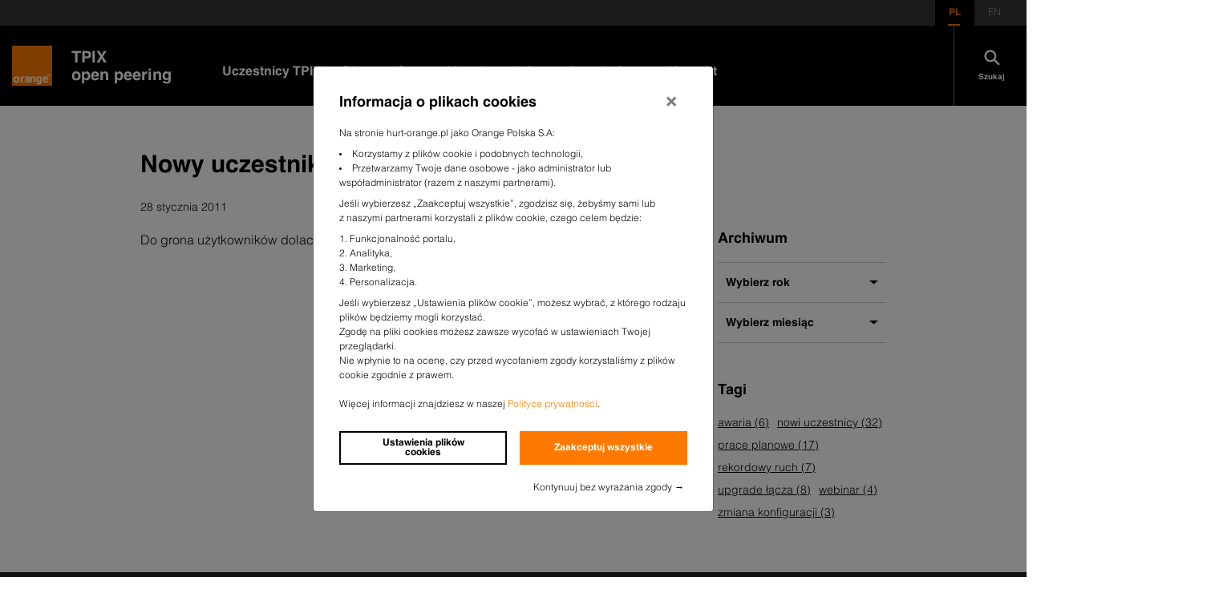

--- FILE ---
content_type: text/html; charset=UTF-8
request_url: https://hurt-orange.pl/tpix/2011/01/nowy-uczestnik-tpix-61-2/
body_size: 21484
content:
<!DOCTYPE html>

<html class="no-js" lang="pl-PL">

<head>

    <meta charset="UTF-8">
    <meta name="viewport" content="width=device-width, initial-scale=1.0">

    <link rel="profile" href="https://gmpg.org/xfn/11">
    <script>
        window.getCookie = function(name) {
            var match = document.cookie.match(new RegExp('(^| )' + name + '=([^;]+)'));
            if (match) return match[2];
        }
    </script>

    <meta name='robots' content='index, follow, max-image-preview:large, max-snippet:-1, max-video-preview:-1' />

	<!-- This site is optimized with the Yoast SEO plugin v26.5 - https://yoast.com/wordpress/plugins/seo/ -->
	<title>Nowy uczestnik TPIX &#8211; TPIX</title>
	<link rel="canonical" href="http://172.104.150.138/tpix/2011/01/nowy-uczestnik-tpix-61-2/" />
	<meta property="og:locale" content="pl_PL" />
	<meta property="og:type" content="article" />
	<meta property="og:title" content="Nowy uczestnik TPIX - TPIX" />
	<meta property="og:description" content="Do grona użytkowników dolaczyl Crowley Data Poland sp. z o.o." />
	<meta property="og:url" content="http://172.104.150.138/tpix/2011/01/nowy-uczestnik-tpix-61-2/" />
	<meta property="og:site_name" content="TPIX" />
	<meta property="article:published_time" content="2011-01-28T14:07:00+00:00" />
	<meta property="article:modified_time" content="2022-06-27T08:21:42+00:00" />
	<meta name="twitter:card" content="summary_large_image" />
	<meta name="twitter:label1" content="Napisane przez" />
	<meta name="twitter:data1" content="" />
	<meta name="twitter:label2" content="Szacowany czas czytania" />
	<meta name="twitter:data2" content="1 minuta" />
	<script type="application/ld+json" class="yoast-schema-graph">{"@context":"https://schema.org","@graph":[{"@type":"Article","@id":"http://172.104.150.138/tpix/2011/01/nowy-uczestnik-tpix-61-2/#article","isPartOf":{"@id":"http://172.104.150.138/tpix/2011/01/nowy-uczestnik-tpix-61-2/"},"author":{"name":"","@id":""},"headline":"Nowy uczestnik TPIX","datePublished":"2011-01-28T14:07:00+00:00","dateModified":"2022-06-27T08:21:42+00:00","mainEntityOfPage":{"@id":"http://172.104.150.138/tpix/2011/01/nowy-uczestnik-tpix-61-2/"},"wordCount":16,"publisher":{"@id":"http://172.104.150.138/tpix/#organization"},"inLanguage":"pl-PL"},{"@type":"WebPage","@id":"http://172.104.150.138/tpix/2011/01/nowy-uczestnik-tpix-61-2/","url":"http://172.104.150.138/tpix/2011/01/nowy-uczestnik-tpix-61-2/","name":"Nowy uczestnik TPIX - TPIX","isPartOf":{"@id":"http://172.104.150.138/tpix/#website"},"datePublished":"2011-01-28T14:07:00+00:00","dateModified":"2022-06-27T08:21:42+00:00","breadcrumb":{"@id":"http://172.104.150.138/tpix/2011/01/nowy-uczestnik-tpix-61-2/#breadcrumb"},"inLanguage":"pl-PL","potentialAction":[{"@type":"ReadAction","target":["http://172.104.150.138/tpix/2011/01/nowy-uczestnik-tpix-61-2/"]}]},{"@type":"BreadcrumbList","@id":"http://172.104.150.138/tpix/2011/01/nowy-uczestnik-tpix-61-2/#breadcrumb","itemListElement":[{"@type":"ListItem","position":1,"name":"Aktualności","item":"http://172.104.150.138/tpix/aktualnosci/"},{"@type":"ListItem","position":2,"name":"Nowy uczestnik TPIX"}]},{"@type":"WebSite","@id":"http://172.104.150.138/tpix/#website","url":"http://172.104.150.138/tpix/","name":"TPIX","description":"Platforma wymiany ruchu internetowego","publisher":{"@id":"http://172.104.150.138/tpix/#organization"},"potentialAction":[{"@type":"SearchAction","target":{"@type":"EntryPoint","urlTemplate":"http://172.104.150.138/tpix/?s={search_term_string}"},"query-input":{"@type":"PropertyValueSpecification","valueRequired":true,"valueName":"search_term_string"}}],"inLanguage":"pl-PL"},{"@type":"Organization","@id":"http://172.104.150.138/tpix/#organization","name":"TPIX","url":"http://172.104.150.138/tpix/","logo":{"@type":"ImageObject","inLanguage":"pl-PL","@id":"http://172.104.150.138/tpix/#/schema/logo/image/","url":"/tpix/wp-content/uploads/2020/11/logo.png","contentUrl":"/tpix/wp-content/uploads/2020/11/logo.png","caption":"TPIX"},"image":{"@id":"http://172.104.150.138/tpix/#/schema/logo/image/"}},{"@type":"Person","@id":"","url":"/tpix/author/"}]}</script>
	<!-- / Yoast SEO plugin. -->


<link rel="alternate" title="oEmbed (JSON)" type="application/json+oembed" href="/tpix/wp-json/oembed/1.0/embed?url=https%3A%2F%2Fhurt-orange.pl%2Ftpix%2F2011%2F01%2Fnowy-uczestnik-tpix-61-2%2F" />
<link rel="alternate" title="oEmbed (XML)" type="text/xml+oembed" href="/tpix/wp-json/oembed/1.0/embed?url=https%3A%2F%2Fhurt-orange.pl%2Ftpix%2F2011%2F01%2Fnowy-uczestnik-tpix-61-2%2F&#038;format=xml" />
<style id='wp-img-auto-sizes-contain-inline-css' type='text/css'>
img:is([sizes=auto i],[sizes^="auto," i]){contain-intrinsic-size:3000px 1500px}
/*# sourceURL=wp-img-auto-sizes-contain-inline-css */
</style>
<style id='wp-block-paragraph-inline-css' type='text/css'>
.is-small-text{font-size:.875em}.is-regular-text{font-size:1em}.is-large-text{font-size:2.25em}.is-larger-text{font-size:3em}.has-drop-cap:not(:focus):first-letter{float:left;font-size:8.4em;font-style:normal;font-weight:100;line-height:.68;margin:.05em .1em 0 0;text-transform:uppercase}body.rtl .has-drop-cap:not(:focus):first-letter{float:none;margin-left:.1em}p.has-drop-cap.has-background{overflow:hidden}:root :where(p.has-background){padding:1.25em 2.375em}:where(p.has-text-color:not(.has-link-color)) a{color:inherit}p.has-text-align-left[style*="writing-mode:vertical-lr"],p.has-text-align-right[style*="writing-mode:vertical-rl"]{rotate:180deg}
/*# sourceURL=https://hurt-orange.pl/tpix/wp-includes/blocks/paragraph/style.min.css */
</style>
<style id='wp-emoji-styles-inline-css' type='text/css'>

	img.wp-smiley, img.emoji {
		display: inline !important;
		border: none !important;
		box-shadow: none !important;
		height: 1em !important;
		width: 1em !important;
		margin: 0 0.07em !important;
		vertical-align: -0.1em !important;
		background: none !important;
		padding: 0 !important;
	}
/*# sourceURL=wp-emoji-styles-inline-css */
</style>
<style id='wp-block-library-inline-css' type='text/css'>
:root{--wp-block-synced-color:#7a00df;--wp-block-synced-color--rgb:122,0,223;--wp-bound-block-color:var(--wp-block-synced-color);--wp-editor-canvas-background:#ddd;--wp-admin-theme-color:#007cba;--wp-admin-theme-color--rgb:0,124,186;--wp-admin-theme-color-darker-10:#006ba1;--wp-admin-theme-color-darker-10--rgb:0,107,160.5;--wp-admin-theme-color-darker-20:#005a87;--wp-admin-theme-color-darker-20--rgb:0,90,135;--wp-admin-border-width-focus:2px}@media (min-resolution:192dpi){:root{--wp-admin-border-width-focus:1.5px}}.wp-element-button{cursor:pointer}:root .has-very-light-gray-background-color{background-color:#eee}:root .has-very-dark-gray-background-color{background-color:#313131}:root .has-very-light-gray-color{color:#eee}:root .has-very-dark-gray-color{color:#313131}:root .has-vivid-green-cyan-to-vivid-cyan-blue-gradient-background{background:linear-gradient(135deg,#00d084,#0693e3)}:root .has-purple-crush-gradient-background{background:linear-gradient(135deg,#34e2e4,#4721fb 50%,#ab1dfe)}:root .has-hazy-dawn-gradient-background{background:linear-gradient(135deg,#faaca8,#dad0ec)}:root .has-subdued-olive-gradient-background{background:linear-gradient(135deg,#fafae1,#67a671)}:root .has-atomic-cream-gradient-background{background:linear-gradient(135deg,#fdd79a,#004a59)}:root .has-nightshade-gradient-background{background:linear-gradient(135deg,#330968,#31cdcf)}:root .has-midnight-gradient-background{background:linear-gradient(135deg,#020381,#2874fc)}:root{--wp--preset--font-size--normal:16px;--wp--preset--font-size--huge:42px}.has-regular-font-size{font-size:1em}.has-larger-font-size{font-size:2.625em}.has-normal-font-size{font-size:var(--wp--preset--font-size--normal)}.has-huge-font-size{font-size:var(--wp--preset--font-size--huge)}.has-text-align-center{text-align:center}.has-text-align-left{text-align:left}.has-text-align-right{text-align:right}.has-fit-text{white-space:nowrap!important}#end-resizable-editor-section{display:none}.aligncenter{clear:both}.items-justified-left{justify-content:flex-start}.items-justified-center{justify-content:center}.items-justified-right{justify-content:flex-end}.items-justified-space-between{justify-content:space-between}.screen-reader-text{border:0;clip-path:inset(50%);height:1px;margin:-1px;overflow:hidden;padding:0;position:absolute;width:1px;word-wrap:normal!important}.screen-reader-text:focus{background-color:#ddd;clip-path:none;color:#444;display:block;font-size:1em;height:auto;left:5px;line-height:normal;padding:15px 23px 14px;text-decoration:none;top:5px;width:auto;z-index:100000}html :where(.has-border-color){border-style:solid}html :where([style*=border-top-color]){border-top-style:solid}html :where([style*=border-right-color]){border-right-style:solid}html :where([style*=border-bottom-color]){border-bottom-style:solid}html :where([style*=border-left-color]){border-left-style:solid}html :where([style*=border-width]){border-style:solid}html :where([style*=border-top-width]){border-top-style:solid}html :where([style*=border-right-width]){border-right-style:solid}html :where([style*=border-bottom-width]){border-bottom-style:solid}html :where([style*=border-left-width]){border-left-style:solid}html :where(img[class*=wp-image-]){height:auto;max-width:100%}:where(figure){margin:0 0 1em}html :where(.is-position-sticky){--wp-admin--admin-bar--position-offset:var(--wp-admin--admin-bar--height,0px)}@media screen and (max-width:600px){html :where(.is-position-sticky){--wp-admin--admin-bar--position-offset:0px}}

/*# sourceURL=wp-block-library-inline-css */
</style><style id='global-styles-inline-css' type='text/css'>
:root{--wp--preset--aspect-ratio--square: 1;--wp--preset--aspect-ratio--4-3: 4/3;--wp--preset--aspect-ratio--3-4: 3/4;--wp--preset--aspect-ratio--3-2: 3/2;--wp--preset--aspect-ratio--2-3: 2/3;--wp--preset--aspect-ratio--16-9: 16/9;--wp--preset--aspect-ratio--9-16: 9/16;--wp--preset--color--black: #000;--wp--preset--color--cyan-bluish-gray: #abb8c3;--wp--preset--color--white: #fff;--wp--preset--color--pale-pink: #f78da7;--wp--preset--color--vivid-red: #cf2e2e;--wp--preset--color--luminous-vivid-orange: #ff6900;--wp--preset--color--luminous-vivid-amber: #fcb900;--wp--preset--color--light-green-cyan: #7bdcb5;--wp--preset--color--vivid-green-cyan: #00d084;--wp--preset--color--pale-cyan-blue: #8ed1fc;--wp--preset--color--vivid-cyan-blue: #0693e3;--wp--preset--color--vivid-purple: #9b51e0;--wp--preset--color--gray-1: #303030;--wp--preset--color--gray: #232323;--wp--preset--color--orange: #FF8D26;--wp--preset--color--orange-1: #ff7900;--wp--preset--color--orange-2: #f16e00;--wp--preset--color--blue: #527edb;--wp--preset--gradient--vivid-cyan-blue-to-vivid-purple: linear-gradient(135deg,rgb(6,147,227) 0%,rgb(155,81,224) 100%);--wp--preset--gradient--light-green-cyan-to-vivid-green-cyan: linear-gradient(135deg,rgb(122,220,180) 0%,rgb(0,208,130) 100%);--wp--preset--gradient--luminous-vivid-amber-to-luminous-vivid-orange: linear-gradient(135deg,rgb(252,185,0) 0%,rgb(255,105,0) 100%);--wp--preset--gradient--luminous-vivid-orange-to-vivid-red: linear-gradient(135deg,rgb(255,105,0) 0%,rgb(207,46,46) 100%);--wp--preset--gradient--very-light-gray-to-cyan-bluish-gray: linear-gradient(135deg,rgb(238,238,238) 0%,rgb(169,184,195) 100%);--wp--preset--gradient--cool-to-warm-spectrum: linear-gradient(135deg,rgb(74,234,220) 0%,rgb(151,120,209) 20%,rgb(207,42,186) 40%,rgb(238,44,130) 60%,rgb(251,105,98) 80%,rgb(254,248,76) 100%);--wp--preset--gradient--blush-light-purple: linear-gradient(135deg,rgb(255,206,236) 0%,rgb(152,150,240) 100%);--wp--preset--gradient--blush-bordeaux: linear-gradient(135deg,rgb(254,205,165) 0%,rgb(254,45,45) 50%,rgb(107,0,62) 100%);--wp--preset--gradient--luminous-dusk: linear-gradient(135deg,rgb(255,203,112) 0%,rgb(199,81,192) 50%,rgb(65,88,208) 100%);--wp--preset--gradient--pale-ocean: linear-gradient(135deg,rgb(255,245,203) 0%,rgb(182,227,212) 50%,rgb(51,167,181) 100%);--wp--preset--gradient--electric-grass: linear-gradient(135deg,rgb(202,248,128) 0%,rgb(113,206,126) 100%);--wp--preset--gradient--midnight: linear-gradient(135deg,rgb(2,3,129) 0%,rgb(40,116,252) 100%);--wp--preset--font-size--small: 13px;--wp--preset--font-size--medium: 20px;--wp--preset--font-size--large: 36px;--wp--preset--font-size--x-large: 42px;--wp--preset--spacing--20: 0.44rem;--wp--preset--spacing--30: 0.67rem;--wp--preset--spacing--40: 1rem;--wp--preset--spacing--50: 1.5rem;--wp--preset--spacing--60: 2.25rem;--wp--preset--spacing--70: 3.38rem;--wp--preset--spacing--80: 5.06rem;--wp--preset--shadow--natural: 6px 6px 9px rgba(0, 0, 0, 0.2);--wp--preset--shadow--deep: 12px 12px 50px rgba(0, 0, 0, 0.4);--wp--preset--shadow--sharp: 6px 6px 0px rgba(0, 0, 0, 0.2);--wp--preset--shadow--outlined: 6px 6px 0px -3px rgb(255, 255, 255), 6px 6px rgb(0, 0, 0);--wp--preset--shadow--crisp: 6px 6px 0px rgb(0, 0, 0);}:where(.is-layout-flex){gap: 0.5em;}:where(.is-layout-grid){gap: 0.5em;}body .is-layout-flex{display: flex;}.is-layout-flex{flex-wrap: wrap;align-items: center;}.is-layout-flex > :is(*, div){margin: 0;}body .is-layout-grid{display: grid;}.is-layout-grid > :is(*, div){margin: 0;}:where(.wp-block-columns.is-layout-flex){gap: 2em;}:where(.wp-block-columns.is-layout-grid){gap: 2em;}:where(.wp-block-post-template.is-layout-flex){gap: 1.25em;}:where(.wp-block-post-template.is-layout-grid){gap: 1.25em;}.has-black-color{color: var(--wp--preset--color--black) !important;}.has-cyan-bluish-gray-color{color: var(--wp--preset--color--cyan-bluish-gray) !important;}.has-white-color{color: var(--wp--preset--color--white) !important;}.has-pale-pink-color{color: var(--wp--preset--color--pale-pink) !important;}.has-vivid-red-color{color: var(--wp--preset--color--vivid-red) !important;}.has-luminous-vivid-orange-color{color: var(--wp--preset--color--luminous-vivid-orange) !important;}.has-luminous-vivid-amber-color{color: var(--wp--preset--color--luminous-vivid-amber) !important;}.has-light-green-cyan-color{color: var(--wp--preset--color--light-green-cyan) !important;}.has-vivid-green-cyan-color{color: var(--wp--preset--color--vivid-green-cyan) !important;}.has-pale-cyan-blue-color{color: var(--wp--preset--color--pale-cyan-blue) !important;}.has-vivid-cyan-blue-color{color: var(--wp--preset--color--vivid-cyan-blue) !important;}.has-vivid-purple-color{color: var(--wp--preset--color--vivid-purple) !important;}.has-black-background-color{background-color: var(--wp--preset--color--black) !important;}.has-cyan-bluish-gray-background-color{background-color: var(--wp--preset--color--cyan-bluish-gray) !important;}.has-white-background-color{background-color: var(--wp--preset--color--white) !important;}.has-pale-pink-background-color{background-color: var(--wp--preset--color--pale-pink) !important;}.has-vivid-red-background-color{background-color: var(--wp--preset--color--vivid-red) !important;}.has-luminous-vivid-orange-background-color{background-color: var(--wp--preset--color--luminous-vivid-orange) !important;}.has-luminous-vivid-amber-background-color{background-color: var(--wp--preset--color--luminous-vivid-amber) !important;}.has-light-green-cyan-background-color{background-color: var(--wp--preset--color--light-green-cyan) !important;}.has-vivid-green-cyan-background-color{background-color: var(--wp--preset--color--vivid-green-cyan) !important;}.has-pale-cyan-blue-background-color{background-color: var(--wp--preset--color--pale-cyan-blue) !important;}.has-vivid-cyan-blue-background-color{background-color: var(--wp--preset--color--vivid-cyan-blue) !important;}.has-vivid-purple-background-color{background-color: var(--wp--preset--color--vivid-purple) !important;}.has-black-border-color{border-color: var(--wp--preset--color--black) !important;}.has-cyan-bluish-gray-border-color{border-color: var(--wp--preset--color--cyan-bluish-gray) !important;}.has-white-border-color{border-color: var(--wp--preset--color--white) !important;}.has-pale-pink-border-color{border-color: var(--wp--preset--color--pale-pink) !important;}.has-vivid-red-border-color{border-color: var(--wp--preset--color--vivid-red) !important;}.has-luminous-vivid-orange-border-color{border-color: var(--wp--preset--color--luminous-vivid-orange) !important;}.has-luminous-vivid-amber-border-color{border-color: var(--wp--preset--color--luminous-vivid-amber) !important;}.has-light-green-cyan-border-color{border-color: var(--wp--preset--color--light-green-cyan) !important;}.has-vivid-green-cyan-border-color{border-color: var(--wp--preset--color--vivid-green-cyan) !important;}.has-pale-cyan-blue-border-color{border-color: var(--wp--preset--color--pale-cyan-blue) !important;}.has-vivid-cyan-blue-border-color{border-color: var(--wp--preset--color--vivid-cyan-blue) !important;}.has-vivid-purple-border-color{border-color: var(--wp--preset--color--vivid-purple) !important;}.has-vivid-cyan-blue-to-vivid-purple-gradient-background{background: var(--wp--preset--gradient--vivid-cyan-blue-to-vivid-purple) !important;}.has-light-green-cyan-to-vivid-green-cyan-gradient-background{background: var(--wp--preset--gradient--light-green-cyan-to-vivid-green-cyan) !important;}.has-luminous-vivid-amber-to-luminous-vivid-orange-gradient-background{background: var(--wp--preset--gradient--luminous-vivid-amber-to-luminous-vivid-orange) !important;}.has-luminous-vivid-orange-to-vivid-red-gradient-background{background: var(--wp--preset--gradient--luminous-vivid-orange-to-vivid-red) !important;}.has-very-light-gray-to-cyan-bluish-gray-gradient-background{background: var(--wp--preset--gradient--very-light-gray-to-cyan-bluish-gray) !important;}.has-cool-to-warm-spectrum-gradient-background{background: var(--wp--preset--gradient--cool-to-warm-spectrum) !important;}.has-blush-light-purple-gradient-background{background: var(--wp--preset--gradient--blush-light-purple) !important;}.has-blush-bordeaux-gradient-background{background: var(--wp--preset--gradient--blush-bordeaux) !important;}.has-luminous-dusk-gradient-background{background: var(--wp--preset--gradient--luminous-dusk) !important;}.has-pale-ocean-gradient-background{background: var(--wp--preset--gradient--pale-ocean) !important;}.has-electric-grass-gradient-background{background: var(--wp--preset--gradient--electric-grass) !important;}.has-midnight-gradient-background{background: var(--wp--preset--gradient--midnight) !important;}.has-small-font-size{font-size: var(--wp--preset--font-size--small) !important;}.has-medium-font-size{font-size: var(--wp--preset--font-size--medium) !important;}.has-large-font-size{font-size: var(--wp--preset--font-size--large) !important;}.has-x-large-font-size{font-size: var(--wp--preset--font-size--x-large) !important;}
/*# sourceURL=global-styles-inline-css */
</style>

<style id='classic-theme-styles-inline-css' type='text/css'>
/*! This file is auto-generated */
.wp-block-button__link{color:#fff;background-color:#32373c;border-radius:9999px;box-shadow:none;text-decoration:none;padding:calc(.667em + 2px) calc(1.333em + 2px);font-size:1.125em}.wp-block-file__button{background:#32373c;color:#fff;text-decoration:none}
/*# sourceURL=/wp-includes/css/classic-themes.min.css */
</style>
<link rel="https://api.w.org/" href="/tpix/wp-json/" /><link rel="alternate" title="JSON" type="application/json" href="/tpix/wp-json/wp/v2/posts/15472" /><link rel="EditURI" type="application/rsd+xml" title="RSD" href="/tpix/xmlrpc.php?rsd" />
<link rel='shortlink' href='/tpix/?p=15472' />

        <script>
            window.WP_LANG = 'pl_PL';
        </script>

                    <link rel="preload" href="/tpix/wp-content/themes/orange-hurt/assets/images/banner_1.jpg" as="image">
                        <link rel="preload" href="/tpix/wp-content/themes/orange-hurt/assets/bootstrap/bootstrap.min.css?v=69731d5951142" as="style">
                        <link rel="preload" href="/tpix/wp-content/themes/orange-hurt/style.css?v=69731d5951147" as="style">
                        <link rel="preload" href="/tpix/wp-content/plugins/contact-form-7-image-captcha/css/cf7ic-style.css?ver=3.3.7?v=69731d595114a" as="style">
                        <link rel="preload" href="/tpix/wp-content/plugins/contact-form-7/includes/css/styles.css?ver=6.1.4?v=69731d595114e" as="style">
                        <link rel="preload" href="/tpix/wp-content/plugins/custom-related-posts/dist/public.css?ver=1.8.0?v=69731d5951151" as="style">
                        <link rel="preload" href="/tpix/wp-content/themes/orange-hurt/assets/combined-styles/static_page_69731d586727f69731d5867281_application-dynamic-style.css?v=69731d595112b?v=69731d5951155" as="style">
                        <link rel="preload" href="/tpix/wp-content/themes/orange-hurt/assets/combined-styles/static_page_69731d586727f69731d5867281_application-static-style.css?v=69731d5951138?v=69731d5951158" as="style">
            
    <!-- additional head --><script>window.WP_DEBUG = Boolean(0);</script>
        <script>
            window.__product_interest = '';
        </script>
    
        <script>
            window.__is_product_page = 0;
        </script>
    <!-- end additional head -->
    


    
            
            <link rel="preconnect" href="https://www.googletagmanager.com">

            <!-- Google Tag Manager -->
            <script>(function(w,d,s,l,i){w[l]=w[l]||[];w[l].push({'gtm.start':
            new Date().getTime(),event:'gtm.js'});var f=d.getElementsByTagName(s)[0],
            j=d.createElement(s),dl=l!='dataLayer'?'&l='+l:'';j.async=true;j.src=
            'https://www.googletagmanager.com/gtm.js?id='+i+dl;f.parentNode.insertBefore(j,f);
            })(window,document,'script','dataLayer','GTM-WRX5CDD');</script>
            <!-- End Google Tag Manager -->
        
</head>

<body class="wp-singular post-template-default single single-post postid-15472 single-format-standard wp-embed-responsive wp-theme-orange-hurt" style="
            background-color: ;
            opacity: 0;
        ">

    
                        <!-- Google Tag Manager (noscript) -->
            <noscript><iframe src="https://www.googletagmanager.com/ns.html?id=GTM-WRX5CDD"
            height="0" width="0" style="display:none;visibility:hidden" sandbox="allow-scripts"></iframe></noscript>
            <!-- End Google Tag Manager (noscript) -->
        
                
        <header id="site-header" class="row z-index-10 position-relative container-xxl mx-auto" role="">
        <div class="col-12">
            <div class="row">
                                    <div  class="pre-menu col-12 position-relative d-block">
                <div class="d-flex pre-menu-lng">
                    <div class="pre-menu__background pre-menu__background--window position-absolute"></div>
                        <a href="/tpix" class="pre-menu__link  active">PL</a>
    <a href="/tpix/en" class="pre-menu__link ">EN</a>
                </div>
            </div>
                </div>
            <div class="row">
                        <div  class="main-menu col-12 position-relative" data-lang="pl" data-menu-id="main-menu_69731d592a532">
        <div class="main-menu__background position-absolute"></div>

        <nav class="main-menu__nav d-flex flex-no-wrap justify-content-between">

            <!-- logo + copy  -->
            <div class="d-flex flex-no-wrap align-items-center main-menu__nav-logo-menu" data-en="">
                                                                <a href="/tpix" class="custom-logo-link" rel="home">
                                <img class="d-block d-sm-none" width="30px" height="30px" style="height: 50px;" src="/tpix/wp-content/themes/orange-hurt/assets/images/logo-mobile.svg" alt="TPIX">
                                <img class="d-none d-sm-block" width="50px" height="50px" style="height: 50px;" src="/tpix/wp-content/uploads/2020/11/logo.png?v=1" alt="TPIX">
                            </a>
                                                                    <h1 class="main-menu__page-title mx-2 ml-sm-4 mr-sm-2 my-0 mb-0 mt-1 pl-1 pl-sm-0">
                            TPIX <br /> open peering                        </h1>
                    
                                                    <div class="main-menu__nav-links d-none d-lg-flex align-items-center align-items-lg-end">
                            <div>
        <a class="main-menu__link  p-1 pb-lg-0" href="/tpix/uczestnicy-tpix/">
            Uczestnicy TPIX        </a>
            </div>
    <div>
        <a class="main-menu__link  p-1 pb-lg-0" href="/tpix/oferta/">
            Oferta        </a>
            </div>
    <div>
        <a class="main-menu__link  p-1 pb-lg-0" href="/tpix/statystyki-ruchu/">
            Statystyki ruchu        </a>
            </div>
    <div>
        <a class="main-menu__link  p-1 pb-lg-0" href="#">
            Informacje techniczne        </a>
                    <div class="main-menu__submenu position-absolute d-none">
                <div class="d-flex flex-wrap py-4">
                    <div class="main-menu__submenu__background position-absolute"></div>
                    <div class="container mx-auto px-4">
                        <div class="row mx--5px align-items-end">
                                                                                            <div class="main-menu__submenu__link-container col-3 pr-5 1">
                                    <!-- <a class="main-menu__submenu__link d-flex                                             justify-content-center align-items-center text-decoration-none flex-column" href="/tpix/informacje-techniczne/"> </a> -->
                                    <p class="main-menu__submenu__link-title">
                                        Informacje techniczne                                                                                                                                                            </p>
                                                                                    <a class="main-menu__submenu__link-subtitle d-block" href="/tpix/informacje-techniczne/">
                                                    Architektura TPIX                                                </a>
                                                                                                        </div>
                                                                                            <div class="main-menu__submenu__link-container col-3 pr-5 1">
                                    <!-- <a class="main-menu__submenu__link d-flex                                             justify-content-center align-items-center text-decoration-none flex-column" href="/tpix/informacje-techniczne/konfiguracja-uslug/"> </a> -->
                                    <p class="main-menu__submenu__link-title">
                                        Konfiguracja usług                                                                                                                                                            </p>
                                                                                    <a class="main-menu__submenu__link-subtitle d-block" href="/tpix/informacje-techniczne/konfiguracja-uslug/">
                                                    Konfiguracja dostępnych usług                                                </a>
                                                                                                        </div>
                                                                                            <div class="main-menu__submenu__link-container col-3 pr-5 1">
                                    <!-- <a class="main-menu__submenu__link d-flex                                             justify-content-center align-items-center text-decoration-none flex-column" href="/tpix/informacje-techniczne/dolacz-do-tpix/"> </a> -->
                                    <p class="main-menu__submenu__link-title">
                                        Dołącz do&nbsp;TPIX                                                                                                                                                            </p>
                                                                                    <a class="main-menu__submenu__link-subtitle d-block" href="/tpix/informacje-techniczne/dolacz-do-tpix/">
                                                    Sposoby dostępu do TPIX                                                </a>
                                                                                                        </div>
                                                    </div>
                    </div>
                </div>
            </div>
            </div>
    <div>
        <a class="main-menu__link  p-1 pb-lg-0" href="/tpix/kontakt/">
            Kontakt        </a>
            </div>
                    </div>
                            </div>

            
            <!-- search account contact -->
            <div class="d-flex flex-no-wrap align-items-strech main-menu__nav-search-account-contact ">
                                            <div  class="search position-relative mr-0 d-flex align-items-center" data-search-form="#search__form_69731d592aff5">
        <button type="button" class="search__trigger btn bg-transparent border-0 rounded-0 shadow-none">
                <svg width="24" height="24" viewBox="0 0 24 24" fill="none" xmlns="http://www.w3.org/2000/svg">
        <path fill-rule="evenodd" clip-rule="evenodd" d="M21.4147 19.6652L15.999 14.2495C16.9076 12.9799 17.3949 11.4573 17.3922 9.89618C17.3922 5.75618 14.0361 2.40002 9.89606 2.40002C5.75601 2.40002 2.3999 5.75614 2.3999 9.89618C2.3999 14.0362 5.75601 17.3924 9.89606 17.3924C11.4573 17.3948 12.9799 16.9076 14.2497 15.9992L19.6651 21.4146C19.7778 21.5267 19.9303 21.5897 20.0892 21.5897C20.2481 21.5897 20.4006 21.5267 20.5133 21.4146L21.4147 20.5134C21.5268 20.4007 21.5896 20.2482 21.5896 20.0893C21.5896 19.9304 21.5268 19.7779 21.4147 19.6652ZM9.89606 14.9936C7.08086 14.9936 4.79868 12.7114 4.79868 9.89618C4.79868 7.08098 7.08086 4.7988 9.89606 4.7988C12.7113 4.7988 14.9935 7.08098 14.9935 9.89618C14.9935 12.7114 12.7113 14.9936 9.89606 14.9936Z" fill="white" />
    </svg>
            <span class="search__trigger-label position-relative d-none d-md-block">
                Szukaj            </span>
        </button>
        <form id="search__form_69731d592aff5" action="/tpix" method="GET" class="search__form position-absolute shadow d-none"  data-form-append-to="[data-menu-id='main-menu_69731d592a532']" >
                        <div class="search__form-bg position-absolute"></div>
            <div class="row">
                <div class="col-12 col-md-10 offset-md-1">
                    <div class="row search__bar-wrap justify-content-between px-3 justify-content-sm-start">
                        <div class="col-7 offset-md-1">
                            <input class="search__form__search-input py-1 px-2 w-100" type="text" name="s">
                        </div>
                        <div class="col-4 col-sm-3">
                                                    <button                                type="submit"                                                                class="button button-medium button-transparent btn-sm m-0 rounded-0
                text-decoration-none d-inline-block shadow-none w-100 search__form__submit"
                            >
                Szukaj            </button>
                                </div>
                    </div>
                </div>
            </div>
        </form>
    </div>
                
                
                
                                        <button type="button" class="btn border-0 main-menu__trigger-button shadow-none d-flex align-items-center d-lg-none  ">
        <div>
                <svg class="fill-white js-open w-75" xmlns="http://www.w3.org/2000/svg" width="24" height="24" viewBox="0 0 24 24">
        <path d="M24 6h-24v-4h24v4zm0 4h-24v4h24v-4zm0 8h-24v4h24v-4z" />
    </svg>
                <svg class="d-none fill-white js-close w-75" xmlns="http://www.w3.org/2000/svg" width="24" height="24" viewBox="0 0 24 24">
        <path d="M24 20.188l-8.315-8.209 8.2-8.282-3.697-3.697-8.212 8.318-8.31-8.203-3.666 3.666 8.321 8.24-8.206
            8.313 3.666 3.666 8.237-8.318 8.285 8.203z" />
    </svg>
            <span class="main-menu__button-label  d-none d-md-block">Menu</span>
        </div>
    </button>
                            </div>
        </nav>

        
            
            <!-- mobile menu, visible under < 992px -->
            <nav class="main-menu__nav-mobile position-absolute d-none short"> <!-- short class makes short menu -->
                <div class="position-relative navbar-nav-scroll">
                        <div class="main-menu__item level-0  mobile">
        <a href="/tpix/uczestnicy-tpix/" class=" d-flex justify-content-between align-items-center py-2 main-menu__link  level-0" title="Uczestnicy TPIX">
            <span>
                Uczestnicy TPIX            </span>

                        <button class="btn border-0 level-0 invisible shadow-none">
                    <svg width="24" height="24" class="chevron-down fill-white js-open" style="transform: rotateZ(0deg)" viewBox="0 0 24 24" fill="none" xmlns="http://www.w3.org/2000/svg">
        <path d="M4.99194 9.51086L9.98908 14.508L11.9879 16.5069L13.9868 14.508L18.9839 9.51086L16.9851 7.51199L11.9879 12.5091L6.99081 7.51199L4.99194 9.51086Z" fill="white" />
    </svg>
                    <svg width="24" height="24" class="chevron-up fill-white d-none js-close active" style="transform: rotateZ(180deg)" viewBox="0 0 24 24" fill="none" xmlns="http://www.w3.org/2000/svg">
        <path d="M4.99194 9.51086L9.98908 14.508L11.9879 16.5069L13.9868 14.508L18.9839 9.51086L16.9851 7.51199L11.9879 12.5091L6.99081 7.51199L4.99194 9.51086Z" fill="white" />
    </svg>
            </button>
        </a>
            </div>
    <div class="main-menu__item level-0  mobile">
        <a href="/tpix/oferta/" class=" d-flex justify-content-between align-items-center py-2 main-menu__link  level-0" title="Oferta">
            <span>
                Oferta            </span>

                        <button class="btn border-0 level-0 invisible shadow-none">
                    <svg width="24" height="24" class="chevron-down fill-white js-open" style="transform: rotateZ(0deg)" viewBox="0 0 24 24" fill="none" xmlns="http://www.w3.org/2000/svg">
        <path d="M4.99194 9.51086L9.98908 14.508L11.9879 16.5069L13.9868 14.508L18.9839 9.51086L16.9851 7.51199L11.9879 12.5091L6.99081 7.51199L4.99194 9.51086Z" fill="white" />
    </svg>
                    <svg width="24" height="24" class="chevron-up fill-white d-none js-close active" style="transform: rotateZ(180deg)" viewBox="0 0 24 24" fill="none" xmlns="http://www.w3.org/2000/svg">
        <path d="M4.99194 9.51086L9.98908 14.508L11.9879 16.5069L13.9868 14.508L18.9839 9.51086L16.9851 7.51199L11.9879 12.5091L6.99081 7.51199L4.99194 9.51086Z" fill="white" />
    </svg>
            </button>
        </a>
            </div>
    <div class="main-menu__item level-0  mobile">
        <a href="/tpix/statystyki-ruchu/" class=" d-flex justify-content-between align-items-center py-2 main-menu__link  level-0" title="Statystyki ruchu">
            <span>
                Statystyki ruchu            </span>

                        <button class="btn border-0 level-0 invisible shadow-none">
                    <svg width="24" height="24" class="chevron-down fill-white js-open" style="transform: rotateZ(0deg)" viewBox="0 0 24 24" fill="none" xmlns="http://www.w3.org/2000/svg">
        <path d="M4.99194 9.51086L9.98908 14.508L11.9879 16.5069L13.9868 14.508L18.9839 9.51086L16.9851 7.51199L11.9879 12.5091L6.99081 7.51199L4.99194 9.51086Z" fill="white" />
    </svg>
                    <svg width="24" height="24" class="chevron-up fill-white d-none js-close active" style="transform: rotateZ(180deg)" viewBox="0 0 24 24" fill="none" xmlns="http://www.w3.org/2000/svg">
        <path d="M4.99194 9.51086L9.98908 14.508L11.9879 16.5069L13.9868 14.508L18.9839 9.51086L16.9851 7.51199L11.9879 12.5091L6.99081 7.51199L4.99194 9.51086Z" fill="white" />
    </svg>
            </button>
        </a>
            </div>
    <div class="main-menu__item level-0 expandable mobile">
        <a href="#" class="main-menu__expander d-flex justify-content-between align-items-center py-2 main-menu__link  level-0" title="Informacje techniczne">
            <span>
                Informacje techniczne            </span>

                        <button class="btn border-0 level-0  shadow-none">
                    <svg width="24" height="24" class="chevron-down fill-white js-open" style="transform: rotateZ(0deg)" viewBox="0 0 24 24" fill="none" xmlns="http://www.w3.org/2000/svg">
        <path d="M4.99194 9.51086L9.98908 14.508L11.9879 16.5069L13.9868 14.508L18.9839 9.51086L16.9851 7.51199L11.9879 12.5091L6.99081 7.51199L4.99194 9.51086Z" fill="white" />
    </svg>
                    <svg width="24" height="24" class="chevron-up fill-white d-none js-close active" style="transform: rotateZ(180deg)" viewBox="0 0 24 24" fill="none" xmlns="http://www.w3.org/2000/svg">
        <path d="M4.99194 9.51086L9.98908 14.508L11.9879 16.5069L13.9868 14.508L18.9839 9.51086L16.9851 7.51199L11.9879 12.5091L6.99081 7.51199L4.99194 9.51086Z" fill="white" />
    </svg>
            </button>
        </a>
                    <div class="main-menu__submenu level-0  d-none">
                <div class="main-menu__submenu-items level-0">
                        <div class="main-menu__item level-1  ">
        <a href="/tpix/informacje-techniczne/" class=" d-flex justify-content-between align-items-center  main-menu__link  level-1" title="Informacje techniczne">
            <span>
                Informacje techniczne            </span>

                        <button class="btn border-0 level-1 chevron-right shadow-none">
                    <svg width="24" height="24" class="chevron-down fill-white js-open" style="transform: rotateZ(0deg)" viewBox="0 0 24 24" fill="none" xmlns="http://www.w3.org/2000/svg">
        <path d="M4.99194 9.51086L9.98908 14.508L11.9879 16.5069L13.9868 14.508L18.9839 9.51086L16.9851 7.51199L11.9879 12.5091L6.99081 7.51199L4.99194 9.51086Z" fill="white" />
    </svg>
                    <svg width="24" height="24" class="chevron-up fill-white d-none js-close active" style="transform: rotateZ(180deg)" viewBox="0 0 24 24" fill="none" xmlns="http://www.w3.org/2000/svg">
        <path d="M4.99194 9.51086L9.98908 14.508L11.9879 16.5069L13.9868 14.508L18.9839 9.51086L16.9851 7.51199L11.9879 12.5091L6.99081 7.51199L4.99194 9.51086Z" fill="white" />
    </svg>
            </button>
        </a>
            </div>
    <div class="main-menu__item level-1  ">
        <a href="/tpix/informacje-techniczne/konfiguracja-uslug/" class=" d-flex justify-content-between align-items-center  main-menu__link  level-1" title="Konfiguracja usług">
            <span>
                Konfiguracja usług            </span>

                        <button class="btn border-0 level-1 chevron-right shadow-none">
                    <svg width="24" height="24" class="chevron-down fill-white js-open" style="transform: rotateZ(0deg)" viewBox="0 0 24 24" fill="none" xmlns="http://www.w3.org/2000/svg">
        <path d="M4.99194 9.51086L9.98908 14.508L11.9879 16.5069L13.9868 14.508L18.9839 9.51086L16.9851 7.51199L11.9879 12.5091L6.99081 7.51199L4.99194 9.51086Z" fill="white" />
    </svg>
                    <svg width="24" height="24" class="chevron-up fill-white d-none js-close active" style="transform: rotateZ(180deg)" viewBox="0 0 24 24" fill="none" xmlns="http://www.w3.org/2000/svg">
        <path d="M4.99194 9.51086L9.98908 14.508L11.9879 16.5069L13.9868 14.508L18.9839 9.51086L16.9851 7.51199L11.9879 12.5091L6.99081 7.51199L4.99194 9.51086Z" fill="white" />
    </svg>
            </button>
        </a>
            </div>
    <div class="main-menu__item level-1  ">
        <a href="/tpix/informacje-techniczne/dolacz-do-tpix/" class=" d-flex justify-content-between align-items-center  main-menu__link  level-1" title="Dołącz do&nbsp;TPIX">
            <span>
                Dołącz do&nbsp;TPIX            </span>

                        <button class="btn border-0 level-1 chevron-right shadow-none">
                    <svg width="24" height="24" class="chevron-down fill-white js-open" style="transform: rotateZ(0deg)" viewBox="0 0 24 24" fill="none" xmlns="http://www.w3.org/2000/svg">
        <path d="M4.99194 9.51086L9.98908 14.508L11.9879 16.5069L13.9868 14.508L18.9839 9.51086L16.9851 7.51199L11.9879 12.5091L6.99081 7.51199L4.99194 9.51086Z" fill="white" />
    </svg>
                    <svg width="24" height="24" class="chevron-up fill-white d-none js-close active" style="transform: rotateZ(180deg)" viewBox="0 0 24 24" fill="none" xmlns="http://www.w3.org/2000/svg">
        <path d="M4.99194 9.51086L9.98908 14.508L11.9879 16.5069L13.9868 14.508L18.9839 9.51086L16.9851 7.51199L11.9879 12.5091L6.99081 7.51199L4.99194 9.51086Z" fill="white" />
    </svg>
            </button>
        </a>
            </div>

                                    </div>
            </div>
            </div>
    <div class="main-menu__item level-0  mobile">
        <a href="/tpix/kontakt/" class=" d-flex justify-content-between align-items-center py-2 main-menu__link  level-0" title="Kontakt">
            <span>
                Kontakt            </span>

                        <button class="btn border-0 level-0 invisible shadow-none">
                    <svg width="24" height="24" class="chevron-down fill-white js-open" style="transform: rotateZ(0deg)" viewBox="0 0 24 24" fill="none" xmlns="http://www.w3.org/2000/svg">
        <path d="M4.99194 9.51086L9.98908 14.508L11.9879 16.5069L13.9868 14.508L18.9839 9.51086L16.9851 7.51199L11.9879 12.5091L6.99081 7.51199L4.99194 9.51086Z" fill="white" />
    </svg>
                    <svg width="24" height="24" class="chevron-up fill-white d-none js-close active" style="transform: rotateZ(180deg)" viewBox="0 0 24 24" fill="none" xmlns="http://www.w3.org/2000/svg">
        <path d="M4.99194 9.51086L9.98908 14.508L11.9879 16.5069L13.9868 14.508L18.9839 9.51086L16.9851 7.51199L11.9879 12.5091L6.99081 7.51199L4.99194 9.51086Z" fill="white" />
    </svg>
            </button>
        </a>
            </div>
                </div>
                            </nav>
            </div>
            </div>
        </div>
    </header>
<div class="container">
            

            
    <main id="site-content" role="main" class="row z-index-0 position-relative">
        <div class="col-12">

            
            <div class="singular-post p-0">
                <div class="row">
                    <div class="col-12 col-lg-8">
                                                <h2                        class="heading_69731d592b65b heading  "
        >
            
                            Nowy uczestnik TPIX                    </h2>
    
                                                    <div class="singular-post__date">
                                28 stycznia 2011                            </div>
                        
                                                    </div>
                </div>

                <div class="row">
                    <div class="col-12 col-lg-8">
                        <div class="singular-post__content">
                            
<p>Do&nbsp;grona użytkowników dolaczyl Crowley Data Poland sp. z&nbsp;o.o.</p>
                        </div>
                    </div>
                    <div class="d-none d-lg-block col-lg-4 col-xl-3 offset-xl-1">
                                                <div
                        class="filters filters_69731d592c114 w-100 "
        >
                            <h4 class="filters__title">Archiwum</h4>
                        <div class="filters__filter-container">
                                                                                            <div class="position-relative filters__dropdown-container">
                <button
                    class="filters__dropdown-button dropdown-toggle w-100 py-0 d-flex
                    justify-content-between align-items-center border-0  bg-transparent"
                    type="button"
                    data-toggle="dropdown"
                    aria-haspopup="true"
                    aria-expanded="false"
                >
                    Wybierz rok                </button>
                <div class="dropdown-menu filters__dropdown-menu rounded-0 border-0 w-100 shadow-sm">
                    <div class="filters__dropdown-menu-box d-flex flex-column">
                                                                                <a
                                href="/tpix/aktualnosci/?posts_filters_posts=a%3A1%3A%7Bs%3A4%3A%22date%22%3Ba%3A1%3A%7Bs%3A4%3A%22year%22%3Bs%3A4%3A%222026%22%3B%7D%7D"
                                class="filters__filter-link  text-decoration-none"
                            >
                                                                2026                            </a>
                                                                                <a
                                href="/tpix/aktualnosci/?posts_filters_posts=a%3A1%3A%7Bs%3A4%3A%22date%22%3Ba%3A1%3A%7Bs%3A4%3A%22year%22%3Bs%3A4%3A%222025%22%3B%7D%7D"
                                class="filters__filter-link  text-decoration-none"
                            >
                                                                2025                            </a>
                                                                                <a
                                href="/tpix/aktualnosci/?posts_filters_posts=a%3A1%3A%7Bs%3A4%3A%22date%22%3Ba%3A1%3A%7Bs%3A4%3A%22year%22%3Bs%3A4%3A%222024%22%3B%7D%7D"
                                class="filters__filter-link  text-decoration-none"
                            >
                                                                2024                            </a>
                                                                                <a
                                href="/tpix/aktualnosci/?posts_filters_posts=a%3A1%3A%7Bs%3A4%3A%22date%22%3Ba%3A1%3A%7Bs%3A4%3A%22year%22%3Bs%3A4%3A%222023%22%3B%7D%7D"
                                class="filters__filter-link  text-decoration-none"
                            >
                                                                2023                            </a>
                                                                                <a
                                href="/tpix/aktualnosci/?posts_filters_posts=a%3A1%3A%7Bs%3A4%3A%22date%22%3Ba%3A1%3A%7Bs%3A4%3A%22year%22%3Bs%3A4%3A%222022%22%3B%7D%7D"
                                class="filters__filter-link  text-decoration-none"
                            >
                                                                2022                            </a>
                                                                                <a
                                href="/tpix/aktualnosci/?posts_filters_posts=a%3A1%3A%7Bs%3A4%3A%22date%22%3Ba%3A1%3A%7Bs%3A4%3A%22year%22%3Bs%3A4%3A%222021%22%3B%7D%7D"
                                class="filters__filter-link  text-decoration-none"
                            >
                                                                2021                            </a>
                                                                                <a
                                href="/tpix/aktualnosci/?posts_filters_posts=a%3A1%3A%7Bs%3A4%3A%22date%22%3Ba%3A1%3A%7Bs%3A4%3A%22year%22%3Bs%3A4%3A%222020%22%3B%7D%7D"
                                class="filters__filter-link  text-decoration-none"
                            >
                                                                2020                            </a>
                                                                                <a
                                href="/tpix/aktualnosci/?posts_filters_posts=a%3A1%3A%7Bs%3A4%3A%22date%22%3Ba%3A1%3A%7Bs%3A4%3A%22year%22%3Bs%3A4%3A%222019%22%3B%7D%7D"
                                class="filters__filter-link  text-decoration-none"
                            >
                                                                2019                            </a>
                                                                                <a
                                href="/tpix/aktualnosci/?posts_filters_posts=a%3A1%3A%7Bs%3A4%3A%22date%22%3Ba%3A1%3A%7Bs%3A4%3A%22year%22%3Bs%3A4%3A%222018%22%3B%7D%7D"
                                class="filters__filter-link  text-decoration-none"
                            >
                                                                2018                            </a>
                                                                                <a
                                href="/tpix/aktualnosci/?posts_filters_posts=a%3A1%3A%7Bs%3A4%3A%22date%22%3Ba%3A1%3A%7Bs%3A4%3A%22year%22%3Bs%3A4%3A%222017%22%3B%7D%7D"
                                class="filters__filter-link  text-decoration-none"
                            >
                                                                2017                            </a>
                                                                                <a
                                href="/tpix/aktualnosci/?posts_filters_posts=a%3A1%3A%7Bs%3A4%3A%22date%22%3Ba%3A1%3A%7Bs%3A4%3A%22year%22%3Bs%3A4%3A%222016%22%3B%7D%7D"
                                class="filters__filter-link  text-decoration-none"
                            >
                                                                2016                            </a>
                                                                                <a
                                href="/tpix/aktualnosci/?posts_filters_posts=a%3A1%3A%7Bs%3A4%3A%22date%22%3Ba%3A1%3A%7Bs%3A4%3A%22year%22%3Bs%3A4%3A%222015%22%3B%7D%7D"
                                class="filters__filter-link  text-decoration-none"
                            >
                                                                2015                            </a>
                                                                                <a
                                href="/tpix/aktualnosci/?posts_filters_posts=a%3A1%3A%7Bs%3A4%3A%22date%22%3Ba%3A1%3A%7Bs%3A4%3A%22year%22%3Bs%3A4%3A%222014%22%3B%7D%7D"
                                class="filters__filter-link  text-decoration-none"
                            >
                                                                2014                            </a>
                                                                                <a
                                href="/tpix/aktualnosci/?posts_filters_posts=a%3A1%3A%7Bs%3A4%3A%22date%22%3Ba%3A1%3A%7Bs%3A4%3A%22year%22%3Bs%3A4%3A%222013%22%3B%7D%7D"
                                class="filters__filter-link  text-decoration-none"
                            >
                                                                2013                            </a>
                                                                                <a
                                href="/tpix/aktualnosci/?posts_filters_posts=a%3A1%3A%7Bs%3A4%3A%22date%22%3Ba%3A1%3A%7Bs%3A4%3A%22year%22%3Bs%3A4%3A%222012%22%3B%7D%7D"
                                class="filters__filter-link  text-decoration-none"
                            >
                                                                2012                            </a>
                                                                                <a
                                href="/tpix/aktualnosci/?posts_filters_posts=a%3A1%3A%7Bs%3A4%3A%22date%22%3Ba%3A1%3A%7Bs%3A4%3A%22year%22%3Bs%3A4%3A%222011%22%3B%7D%7D"
                                class="filters__filter-link  text-decoration-none"
                            >
                                                                2011                            </a>
                                                                                <a
                                href="/tpix/aktualnosci/?posts_filters_posts=a%3A1%3A%7Bs%3A4%3A%22date%22%3Ba%3A1%3A%7Bs%3A4%3A%22year%22%3Bs%3A4%3A%222010%22%3B%7D%7D"
                                class="filters__filter-link  text-decoration-none"
                            >
                                                                2010                            </a>
                                            </div>
                </div>
            </div>
                                                                                        <div class="position-relative filters__dropdown-container">
                <button
                    class="filters__dropdown-button dropdown-toggle w-100 py-0 d-flex
                    justify-content-between align-items-center border-0  bg-transparent"
                    type="button"
                    data-toggle="dropdown"
                    aria-haspopup="true"
                    aria-expanded="false"
                >
                    Wybierz miesiąc                </button>
                <div class="dropdown-menu filters__dropdown-menu rounded-0 border-0 w-100 shadow-sm">
                    <div class="filters__dropdown-menu-box d-flex flex-column">
                                                                                <a
                                href="/tpix/aktualnosci/?posts_filters_posts=a%3A1%3A%7Bs%3A4%3A%22date%22%3Ba%3A1%3A%7Bs%3A5%3A%22month%22%3Bs%3A2%3A%2212%22%3B%7D%7D"
                                class="filters__filter-link  text-decoration-none"
                            >
                                                                Grudzień                            </a>
                                                                                <a
                                href="/tpix/aktualnosci/?posts_filters_posts=a%3A1%3A%7Bs%3A4%3A%22date%22%3Ba%3A1%3A%7Bs%3A5%3A%22month%22%3Bs%3A2%3A%2211%22%3B%7D%7D"
                                class="filters__filter-link  text-decoration-none"
                            >
                                                                Listopad                            </a>
                                                                                <a
                                href="/tpix/aktualnosci/?posts_filters_posts=a%3A1%3A%7Bs%3A4%3A%22date%22%3Ba%3A1%3A%7Bs%3A5%3A%22month%22%3Bs%3A2%3A%2210%22%3B%7D%7D"
                                class="filters__filter-link  text-decoration-none"
                            >
                                                                Październik                            </a>
                                                                                <a
                                href="/tpix/aktualnosci/?posts_filters_posts=a%3A1%3A%7Bs%3A4%3A%22date%22%3Ba%3A1%3A%7Bs%3A5%3A%22month%22%3Bs%3A1%3A%229%22%3B%7D%7D"
                                class="filters__filter-link  text-decoration-none"
                            >
                                                                Wrzesień                            </a>
                                                                                <a
                                href="/tpix/aktualnosci/?posts_filters_posts=a%3A1%3A%7Bs%3A4%3A%22date%22%3Ba%3A1%3A%7Bs%3A5%3A%22month%22%3Bs%3A1%3A%228%22%3B%7D%7D"
                                class="filters__filter-link  text-decoration-none"
                            >
                                                                Sierpień                            </a>
                                                                                <a
                                href="/tpix/aktualnosci/?posts_filters_posts=a%3A1%3A%7Bs%3A4%3A%22date%22%3Ba%3A1%3A%7Bs%3A5%3A%22month%22%3Bs%3A1%3A%227%22%3B%7D%7D"
                                class="filters__filter-link  text-decoration-none"
                            >
                                                                Lipiec                            </a>
                                                                                <a
                                href="/tpix/aktualnosci/?posts_filters_posts=a%3A1%3A%7Bs%3A4%3A%22date%22%3Ba%3A1%3A%7Bs%3A5%3A%22month%22%3Bs%3A1%3A%226%22%3B%7D%7D"
                                class="filters__filter-link  text-decoration-none"
                            >
                                                                Czerwiec                            </a>
                                                                                <a
                                href="/tpix/aktualnosci/?posts_filters_posts=a%3A1%3A%7Bs%3A4%3A%22date%22%3Ba%3A1%3A%7Bs%3A5%3A%22month%22%3Bs%3A1%3A%225%22%3B%7D%7D"
                                class="filters__filter-link  text-decoration-none"
                            >
                                                                Maj                            </a>
                                                                                <a
                                href="/tpix/aktualnosci/?posts_filters_posts=a%3A1%3A%7Bs%3A4%3A%22date%22%3Ba%3A1%3A%7Bs%3A5%3A%22month%22%3Bs%3A1%3A%224%22%3B%7D%7D"
                                class="filters__filter-link  text-decoration-none"
                            >
                                                                Kwiecień                            </a>
                                                                                <a
                                href="/tpix/aktualnosci/?posts_filters_posts=a%3A1%3A%7Bs%3A4%3A%22date%22%3Ba%3A1%3A%7Bs%3A5%3A%22month%22%3Bs%3A1%3A%223%22%3B%7D%7D"
                                class="filters__filter-link  text-decoration-none"
                            >
                                                                Marzec                            </a>
                                                                                <a
                                href="/tpix/aktualnosci/?posts_filters_posts=a%3A1%3A%7Bs%3A4%3A%22date%22%3Ba%3A1%3A%7Bs%3A5%3A%22month%22%3Bs%3A1%3A%222%22%3B%7D%7D"
                                class="filters__filter-link  text-decoration-none"
                            >
                                                                Luty                            </a>
                                                                                <a
                                href="/tpix/aktualnosci/?posts_filters_posts=a%3A1%3A%7Bs%3A4%3A%22date%22%3Ba%3A1%3A%7Bs%3A5%3A%22month%22%3Bs%3A1%3A%221%22%3B%7D%7D"
                                class="filters__filter-link  text-decoration-none"
                            >
                                                                Styczeń                            </a>
                                            </div>
                </div>
            </div>
                                                                                        <div class="filters__tags-container">
                <h6 class="filters__tags-title">Tagi</h6>
                <div class="filters__tags-wrap d-flex flex-wrap">
                                                                                                
                            
                            <a
                                 href="/tpix/aktualnosci/?posts_filters_posts=a%3A1%3A%7Bs%3A8%3A%22tag__and%22%3Ba%3A1%3A%7Bi%3A0%3Bi%3A10%3B%7D%7D"
                                class="filters__filter-tag-link "
                            >
                                                                awaria&nbsp;(6)
                            </a>
                                                                                                                                                                    
                            
                            <a
                                 href="/tpix/aktualnosci/?posts_filters_posts=a%3A1%3A%7Bs%3A8%3A%22tag__and%22%3Ba%3A1%3A%7Bi%3A0%3Bi%3A8%3B%7D%7D"
                                class="filters__filter-tag-link "
                            >
                                                                nowi uczestnicy&nbsp;(32)
                            </a>
                                                    
                            
                            <a
                                 href="/tpix/aktualnosci/?posts_filters_posts=a%3A1%3A%7Bs%3A8%3A%22tag__and%22%3Ba%3A1%3A%7Bi%3A0%3Bi%3A12%3B%7D%7D"
                                class="filters__filter-tag-link "
                            >
                                                                prace planowe&nbsp;(17)
                            </a>
                                                    
                            
                            <a
                                 href="/tpix/aktualnosci/?posts_filters_posts=a%3A1%3A%7Bs%3A8%3A%22tag__and%22%3Ba%3A1%3A%7Bi%3A0%3Bi%3A9%3B%7D%7D"
                                class="filters__filter-tag-link "
                            >
                                                                rekordowy ruch&nbsp;(7)
                            </a>
                                                                                
                            
                            <a
                                 href="/tpix/aktualnosci/?posts_filters_posts=a%3A1%3A%7Bs%3A8%3A%22tag__and%22%3Ba%3A1%3A%7Bi%3A0%3Bi%3A11%3B%7D%7D"
                                class="filters__filter-tag-link "
                            >
                                                                upgrade łącza&nbsp;(8)
                            </a>
                                                    
                            
                            <a
                                 href="/tpix/aktualnosci/?posts_filters_posts=a%3A1%3A%7Bs%3A8%3A%22tag__and%22%3Ba%3A1%3A%7Bi%3A0%3Bi%3A22%3B%7D%7D"
                                class="filters__filter-tag-link "
                            >
                                                                webinar&nbsp;(4)
                            </a>
                                                    
                            
                            <a
                                 href="/tpix/aktualnosci/?posts_filters_posts=a%3A1%3A%7Bs%3A8%3A%22tag__and%22%3Ba%3A1%3A%7Bi%3A0%3Bi%3A23%3B%7D%7D"
                                class="filters__filter-tag-link "
                            >
                                                                zmiana konfiguracji&nbsp;(3)
                            </a>
                                                                                    </div>
            </div>
                                                            </div>
        </div>
                        </div>
                </div>

                                                                    
            
            <div
                                class="banner-type-1 position-relative singular-post__banner-type-1"
            >
                <img class="banner-type-1__image position-relative d-none d-sm-block" width="100%" src="/tpix/wp-content/themes/orange-hurt/assets/images/banner_1.jpg"/>
                <div
                    class="banner-type-1__background-mobile d-sm-none position-absolute"
                    style="background-color: #232323"
                ></div>
                <div class="banner-type-1__feed position-sm-absolute d-flex flex-column py-4 py-md-3 py-sm-0">
                    <div class="h-sm-60 d-flex align-items-end">
                                                    <h2 class="banner-type-1__title text-white banner-type-1__title_69731d593a552">
                                Potrzebujesz dodatkowych informacji?<br>Skontaktuj się z nami.                            </h2>
                                            </div>
                    <div class="h-sm-40">
                                                                            <a                                href="/tpix/kontakt"                                                                class="button button-large button-orange btn-sm m-0 rounded-0
                text-decoration-none d-inline-block shadow-none mt-3"
                            >
                Wypełnij formularz            </a>
                                                    </div>
                </div>
            </div>
                        
                                                    <div  class="newest-posts-grid__69731d593a616 newest-posts-grid position-relative my-1 my-lg-0">
                <div class="newest-posts-grid__background position-absolute"></div>
                <div class="row mt-1 mt-sm-3 mt-lg-4">
                    <div class="col-12 d-flex justify-content-between mb-0 mb-sm-2 mb-lg-4 pb-1 pb-sm-3 pb-lg-3">
                        <div class="d-flex align-items-center">
                                                            <h2 class="newest-posts-grid__title m-0">Najnowsze wpisy</h2>
                                                    </div>
                        <div class="d-none d-lg-flex align-items-center">
                                                    </div>
                    </div>
                </div>
                <div class="newest-posts-grid__grid mt-4 mt-lg-0 mb-0 mb-lg-4">
                    <div class="row">
                        <div class="col-12">
                            <div class="row newest-posts-grid__posts-container">
                                                                                                            <div class="post-box post-box-type-1 post-box__post-box col col-3 o-gutter">
        
                <div class="post-box__post-box-feed d-flex flex-column p-3 py-4" 
            style="background-color: #fff">
                            <div class="post-box__post-date mb-3">
                    <p class="m-0">08 stycznia 2026</p>
                </div>
                                        <div class="post-box__post-title--69731d593ab6e post-box__post-title mb-2">
                    <p class="m-0">Webinar: Jak zestawić peering z Meta (Facebook, Instagram, WhatsApp)</p>
                </div>
                                        <div class="post-box__post-sneak-peak mb-3 pb-1">
                    <p class="m-0">Zapraszamy na webinar, na którym zespół Meta przedstawi aktualności dotyczące zasad publicznego peeringu.</p>
                </div>
                                        <div class="post-box__post-button mb-3 mt-auto">
                    <a href="/tpix/2026/01/webinar-jak-zestawic-peering-z-meta-facebook-instagram-whatsapp/" class="">Dowiedz się więcej</a>
                </div>
                        <div class="post-box__post-tags">
                                    <p class="m-0">#webinar</p>
                            </div>
        </div>
    </div>
                                    
                                                                                                            <div class="post-box post-box-type-1 post-box__post-box col col-3 o-gutter">
        
                <div class="post-box__post-box-feed d-flex flex-column p-3 py-4" 
            style="background-color: #fff">
                            <div class="post-box__post-date mb-3">
                    <p class="m-0">20 października 2025</p>
                </div>
                                        <div class="post-box__post-title--69731d593e129 post-box__post-title mb-2">
                    <p class="m-0">Zmiana polityki peeringowej Meta / Facebook</p>
                </div>
                                        <div class="post-box__post-sneak-peak mb-3 pb-1">
                    <p class="m-0">Wkrótce META / Facebook przestanie rozgłaszać swoje prefiksy w OpenPeeringu TPIX.


Wymagania i zasady peeringu  z META można znaleźć na https://meta.com/peering.
</p>
                </div>
                                        <div class="post-box__post-button mb-3 mt-auto">
                    <a href="/tpix/2025/10/zmiana-polityki-peeringowej-meta-facebook/" class="">Dowiedz się więcej</a>
                </div>
                        <div class="post-box__post-tags">
                                    <p class="m-0">#zmiana konfiguracji</p>
                            </div>
        </div>
    </div>
                                    
                                                                                                            <div class="post-box post-box-type-1 post-box__post-box col col-3 o-gutter">
        
                <div class="post-box__post-box-feed d-flex flex-column p-3 py-4" 
            style="background-color: #fff">
                            <div class="post-box__post-date mb-3">
                    <p class="m-0">06 października 2025</p>
                </div>
                                        <div class="post-box__post-title--69731d5941671 post-box__post-title mb-2">
                    <p class="m-0">Awaryjna wymiana switcha 2025-10-04</p>
                </div>
                                        <div class="post-box__post-sneak-peak mb-3 pb-1">
                    <p class="m-0">2025-10-04 z powodu awarii sprzętowej musieliśmy wymienić switch war_lx6. 
Uszkodzenie jednego z elementów było również przyczyną przerw w działaniu 1 i 3 października.
Awarie miały wpływ na łącza kilkunastu klientów, oraz dostęp do telewizji SGT
</p>
                </div>
                                        <div class="post-box__post-button mb-3 mt-auto">
                    <a href="/tpix/2025/10/awaryjna-wymiana-switcha-war_lx6-2025-10-04/" class="">Dowiedz się więcej</a>
                </div>
                        <div class="post-box__post-tags">
                                    <p class="m-0">#awaria</p>
                            </div>
        </div>
    </div>
                                    
                                                                                                            <div class="post-box post-box-type-1 post-box__post-box col col-3 o-gutter">
        
                <div class="post-box__post-box-feed d-flex flex-column p-3 py-4" 
            style="background-color: #fff">
                            <div class="post-box__post-date mb-3">
                    <p class="m-0">03 października 2025</p>
                </div>
                                        <div class="post-box__post-title--69731d59447c9 post-box__post-title mb-2">
                    <p class="m-0">Konfiguracja i utrzymanie usług IP</p>
                </div>
                                        <div class="post-box__post-sneak-peak mb-3 pb-1">
                    <p class="m-0">Obejrzyj nagranie webinaru i dowiedz się więcej o konfiguracji i utrzymaniu usług IP.</p>
                </div>
                                        <div class="post-box__post-button mb-3 mt-auto">
                    <a href="/tpix/2025/10/konfiguracja-i-utrzymanie-uslug-ip/" class="">Dowiedz się więcej</a>
                </div>
                        <div class="post-box__post-tags">
                                    <p class="m-0">#webinar</p>
                            </div>
        </div>
    </div>
                                    
                                                        </div>
                        </div>
                    </div>
                </div>
                <div class="newest-posts-grid__nav d-flex d-lg-none justify-content-center py-3"></div>
                <div class="d-flex d-lg-none justify-content-center mb-1 mb-sm-3">
                                    </div>
            </div>
        
                


                

            </div>
        </div>
    </main>

                            <footer  role="contentinfo" class="footer">
                <div class="col-12">
                    <div class="row">
                                        <div  class="footer-menu position-relative col-12">
            <div class="row">
                <div class="footer-menu__background position-absolute"></div>
                <div class="row w-100">
                                                                        <div class="footer-menu__column col-6 col-sm-3 col-md-2 col-lg-2 mt-3 mt-lg-4 mb-4 mb-lg-5 pt-1 pt-lg-0">
        <div class="row">
            <div class="col-12 mb-3">
                <h3 class="footer-menu__column-title"></h3>
            </div>
        </div>
        <div class="row">
                            <div class="col-12">
                     <a href="/tpix/aktualnosci" class="footer-menu__column-link text-decoration-none">Aktualności</a>
                </div>
                            <div class="col-12">
                     <a href="https://biuroprasowe.orange.pl/" class="footer-menu__column-link text-decoration-none">Dla mediów</a>
                </div>
                            <div class="col-12">
                     <a href="/tpix/kontakt" class="footer-menu__column-link text-decoration-none">Kontakt</a>
                </div>
                    </div>
    </div>
                                                                            <div class="footer-menu__column col-6 col-sm-3 col-md-2 col-lg-2 mt-3 mt-lg-4 mb-4 mb-lg-5 pt-1 pt-lg-0">
        <div class="row">
            <div class="col-12 mb-3">
                <h3 class="footer-menu__column-title"></h3>
            </div>
        </div>
        <div class="row">
                            <div class="col-12">
                     <a href="https://www.hurt-orange.pl/" class="footer-menu__column-link text-decoration-none">Orange Wholesale</a>
                </div>
                            <div class="col-12">
                     <a href="https://www.cert.orange.pl/" class="footer-menu__column-link text-decoration-none">CERT Orange Polska</a>
                </div>
                    </div>
    </div>
                                        </div>
            </div>
        </div>
                        </div>
                    <div class="row">
                                        <div
                        class="copyright-menu position-relative col-12"
        >
            <div class="copyright-menu__background position-absolute"></div>
            <div class="row">
                <div class="row d-flex flex-wrap flex-align-center copyright-menu__wrap">
                                                                        <a class="copyright-menu__link text-decoration-none mr-lg-4 d-flex align-items-center my-2" href="/wp-content/uploads/2021/03/Regulamin-serwisu-hurt-orange.pdf">
        Regulamin serwisu    </a>
                                                                            <a class="copyright-menu__link text-decoration-none mr-lg-4 d-flex align-items-center my-2" href="/wp-content/uploads/2021/03/Polityka-prywatności.pdf">
        Polityka prywatności    </a>
                                                                            <a class="copyright-menu__link text-decoration-none mr-lg-4 d-flex align-items-center my-2" href="#cookiesModalToggle">
        Zmień ustawienia cookies    </a>
                                                                            <a class="copyright-menu__link text-decoration-none mr-lg-4 d-flex align-items-center my-2" href="/rodo">
        Ochrona danych osobowych    </a>
                                                                    <p class="copyright-menu__copyright m-0 my-2">© 2024 Orange Polska S.A. Wszystkie prawa zastrzeżone.</p>
                                    </div>
            </div>
        </div>
                        </div>
                </div>
            </footer>
        </div>
            
            <link href="/tpix/wp-content/plugins/th_options/cookies.css" rel="stylesheet">
    <script src="/tpix/wp-content/plugins/th_options/cookies.js"></script>

    <!-- Vertically centered scrollable modal -->
    <div class="modal fade cookies d-none" id="cookiesModalToggle" data-cookie_expire="30" aria-hidden="true" aria-labelledby="exampleModalToggleLabel" data-backdrop="static" data-keyboard="false" tabindex="-1" data-cookie-expire="30">
        <div class="modal-dialog modal-dialog-centered modal-dialog-scrollable">
            <div class="modal-content">
                <div class="modal-header pb-0">
                    <h5 class="modal-title font-weight-bold" id="exampleModalToggleLabel">
                                                    <span class="screen-1">Informacja o plikach cookies</span>
                            <span class="screen-2 d-none">Ustawienia plików cookies</span>
                                                                    </h5>
                    <button type="button" class="btn-close-cookies close mt-1 mr-1 p-0" data-dismiss="modal" aria-label="Close">
                        <span aria-hidden="true">&times;</span>
                    </button>
                </div>
                <div class="modal-body">
                                            <div class="screen-1">

                            <p class="mb-2">
    Na stronie hurt-orange.pl jako Orange Polska S.A:
</p>

<ul class="pl-0 mb-2">
    <li>
        Korzystamy z&nbsp;plików cookie i&nbsp;podobnych technologii,<br>
    </li>
    <li>
        Przetwarzamy Twoje dane osobowe - jako administrator lub współadministrator (razem z&nbsp;naszymi partnerami).
    </li>
</ul>

<p class="mb-2">
    Jeśli wybierzesz „Zaakceptuj wszystkie”, zgodzisz się, żebyśmy sami lub z&nbsp;naszymi partnerami korzystali
    z&nbsp;plików cookie, czego celem będzie:
</p>

<ol class="pl-0 mb-2">
    <li>Funkcjonalność portalu,</li>
    <li>Analityka,</li>
    <li>Marketing,</li>
    <li>Personalizacja.</li>
</ol>

<p class="mb-4">
    Jeśli wybierzesz „Ustawienia plików cookie”, możesz wybrać, z&nbsp;którego rodzaju plików będziemy mogli korzystać.
    <br>

    Zgodę na pliki cookies możesz zawsze wycofać w&nbsp;ustawieniach Twojej przeglądarki. <br>

    Nie wpłynie to na ocenę, czy przed wycofaniem zgody korzystaliśmy z&nbsp;plików cookie zgodnie z&nbsp;prawem.
    <br><br>

    Więcej informacji znajdziesz w&nbsp;naszej <a class="link" target="_blank"
        href="/wp-content/uploads/2021/03/Polityka-prywatnos%CC%81ci.pdf"
        title="Polityce prywatności">Polityce prywatności</a>.
</p>
                            <div class="d-flex justify-content-around">
                                <button class="button button-medium w-50 button-black btn-sm m-0 rounded-0 text-decoration-none d-inline-block shadow-none mr-3 btn-settings">
                                    Ustawienia plików cookies                                </button>
                                <button class="button button-medium button-orange w-50 btn-sm m-0 rounded-0 text-decoration-none d-inline-block shadow-none btn-accept-all">
                                    Zaakceptuj wszystkie                                </button>
                            </div>
                        </div>

                        <div class="screen-2 d-none">

                            <p class="mb-4">
    Na tej stronie możesz wybrać, na który rodzaj plików cookie się zgadzasz. W&nbsp;każdej chwili możesz zmienić swoją decyzję - wystarczy, że zmienisz ustawienia prywatności w&nbsp;przeglądarce lub klikniesz w&nbsp;“Ustawienia cookies” na dole strony hurt-orange.pl. Więcej informacji znajdziesz w&nbsp;naszej <a class="link" target="_blank" href="/wp-content/uploads/2021/03/Polityka-prywatnos%CC%81ci.pdf" title="Polityce prywatności">Polityce prywatności</a>.
</p>

<div class="mb-2">
    <h4 class="h4 font-weight-bold mb-3">ZEZWALASZ</h4>

    <!-- #1 -->
    <div class="accordion">
        <div class="d-flex justify-content-between align-items-center mb-3">
            <h5 class="accordion-title mb-0" role="button">Analityczne</h5>
            <div class="d-flex">
                <button class="button mr-1 button-black btn-xs m-0 rounded-0 text-decoration-none d-inline-block shadow-none btn-acc-do-not-accept" data-type="analytical" data-value="0">Nie akceptuję</button>
                <button class="button button-black btn-xs m-0 rounded-0 text-decoration-none d-inline-block shadow-none btn-acc-do-accept" data-type="analytical" data-value="1">Akceptuję</button>
            </div>
        </div>
        <div class="accordion-content mb-4">
            <p>
                Analityczne pliki cookie pozwalają nam zrozumieć, w&nbsp;jaki sposób użytkownicy korzystają z&nbsp;naszej witryny, jak na nią trafili i&nbsp;w&nbsp;jaki sposób na nią wracają.
            </p>
        </div>
    </div>

    <!-- #2 -->
    <div class="accordion">
        <div class="d-flex justify-content-between align-items-center mb-3">
            <h5 class="accordion-title mb-0" role="button">Marketingowe</h5>
            <div class="d-flex">
                <button class="button mr-1 button-black btn-xs m-0 rounded-0 text-decoration-none d-inline-block shadow-none btn-acc-do-not-accept" data-type="marketing" data-value="0">Nie akceptuję</button>
                <button class="button button-black btn-xs m-0 rounded-0 text-decoration-none d-inline-block shadow-none btn-acc-do-accept" data-type="marketing" data-value="1">Akceptuję</button>
            </div>
        </div>
        <div class="accordion-content mb-4">
            <p>
                Marketingowe pliki cookie pozwalają naszym zaufanym partnerom na wyświetlanie trafniejszych reklam, dopasowanych do Twoich preferencji.
            </p>
        </div>
    </div>

    <!-- #3 -->
    <div class="accordion">
        <div class="d-flex justify-content-between align-items-center mb-3">
            <h5 class="accordion-title mb-0" role="button">Personalizacja</h5>
            <div class="d-flex">
                <button class="button mr-1 button-black btn-xs m-0 rounded-0 text-decoration-none d-inline-block shadow-none btn-acc-do-not-accept" data-type="personalization" data-value="0">Nie akceptuję</button>
                <button class="button button-black btn-xs m-0 rounded-0 text-decoration-none d-inline-block shadow-none btn-acc-do-accept" data-type="personalization" data-value="1">Akceptuję</button>
            </div>
        </div>
        <div class="accordion-content mb-4">
            <p>
                Pliki cookie z&nbsp;tej kategorii pozwalają na wyświetlanie zróżnicowanej treści strony, w&nbsp;zależności od zachowania i&nbsp;preferencji użytkowników.
            </p>
        </div>
    </div>

    <!-- #4 -->
    <div class="accordion">
        <div class="d-flex justify-content-between align-items-center mb-3">
            <h5 class="accordion-title mb-0" role="button">Funkcjonalne</h5>
            <div class="d-flex">
                <button class="button mr-1 button-black btn-xs m-0 rounded-0 text-decoration-none d-inline-block shadow-none btn-acc-do-not-accept" data-type="functional" data-value="0">Nie akceptuję</button>
                <button class="button button-black btn-xs m-0 rounded-0 text-decoration-none d-inline-block shadow-none btn-acc-do-accept" data-type="functional" data-value="1">Akceptuję</button>
            </div>
        </div>
        <div class="accordion-content mb-4">
            <p>
                Dzięki funkcjonalnym plikom cookie możemy rozwinąć funkcje naszej witryny.
            </p>
        </div>
    </div>

</div>

<div class="my-4">
    <p>
        Zezwalając na powyższe cele, zezwalasz również tej stronie i&nbsp;jej partnerom na przetwarzanie następujących danych:

        <button type="button" class="btn-cookies-tooltip" data-toggle="tooltip" data-html="true" data-placement="auto" title="Informacje dotyczące aktywności użytkownika w&nbsp;usłudze mogą być łączone z&nbsp;innymi informacjami dotyczącymi użytkownika, pochodzącymi z&nbsp;różnych źródeł takich jak aktywność w&nbsp;innej usłudze online, korzystanie z&nbsp;karty lojalnościowej w&nbsp;sklepie lub odpowiedzi na pytania w&nbsp;ankiecie - w&nbsp;celach wyjaśnionych w&nbsp;niniejszym powiadomieniu.">
            Dopasowanie i&nbsp;łączenie danych z&nbsp;innych źródeł
        </button>,

        <button type="button" class="btn-cookies-tooltip" data-toggle="tooltip" data-html="true" data-placement="auto" title="Niektóre informacje (np. adres IP lub funkcje urządzenia) są wykorzystywane w&nbsp;celu zapewnienia technicznej zgodności treści lub reklam lub w&nbsp;celu ułatwienia przesyłania treści lub reklam do Twojego urządzenia. Kliknięcie łącza w artykule zwykle kieruje użytkownika na inną stronę lub część artykułu. Aby to osiągnąć, 1) przeglądarka wysyła żądanie na serwer połączony z&nbsp;witryną internetową, 2) serwer odpowiada („oto artykuł, o&nbsp;który prosiłeś”), korzystając z&nbsp;informacji technicznych automatycznie zawartych w&nbsp;żądaniu wysłanym przez urządzenie, aby prawidłowo wyświetlić informacje/ilustracje będące częścią żądanego artykułu. Technicznie rzecz biorąc, taka wymiana informacji jest niezbędna do dostarczenia treści wyświetlanych na ekranie.">
            Dostarczanie i&nbsp;prezentowanie reklam i&nbsp;treści
        </button>,

        <button type="button" class="btn-cookies-tooltip" data-toggle="tooltip" data-html="true" data-placement="auto" title="W związku z&nbsp;celami opisanymi w&nbsp;niniejszym powiadomieniu można przypuszczać, że urządzenie użytkownika jest powiązane z&nbsp;innymi urządzeniami, które należą do użytkownika lub znajdują się w&nbsp;jego gospodarstwie domowym (na przykład gdy użytkownik loguje się do tej samej usługi zarówno na telefonie, jak i&nbsp;komputerze, ewentualnie korzysta z&nbsp;tego samego połączenia internetowego na obu urządzeniach).">
            Łączenie różnych urządzeń
        </button>,

        <button type="button" class="btn-cookies-tooltip" data-toggle="tooltip" data-html="true" data-placement="auto" title="Twoje dane mogą być wykorzystywane do monitorowania i&nbsp;zapobiegania oszustwom (np. w odniesieniu do reklam i&nbsp;ich klikania przez boty) oraz zapewnienia prawidłowego i&nbsp;bezpiecznego działania systemów i&nbsp;procesów. Dane te mogą być również wykorzystywane do korygowania wszelkich problemów, jakie mogą wystąpić u&nbsp;Ciebie, wydawcy lub reklamodawcy w&nbsp;związku z&nbsp;dostarczaniem treści i&nbsp;reklam oraz w&nbsp;związku z&nbsp;Twoją interakcją z&nbsp;treścią i&nbsp;reklamami. Pośrednik reklamowy dostarcza reklamy różnych reklamodawców do swojej sieci witryn partnerskich. Zauważa duży wzrost liczby kliknięć reklam odnoszących się do jednego reklamodawcy. Na podstawie danych dotyczących źródła kliknięć dochodzi do wniosku, że 80% kliknięć pochodzi od botów, a&nbsp;nie od ludzi.">
            Zapewnienie bezpieczeństwa, zapobieganie oszustwom i&nbsp;naprawianie błędów
        </button>, oraz

        <button type="button" class="btn-cookies-tooltip" data-toggle="tooltip" data-html="true" data-placement="auto" title="Decyzje podejmowane przez użytkownika dotyczące celów i&nbsp;podmiotów wymienionych w&nbsp;niniejszym powiadomieniu są zapisane i&nbsp;udostępniane tym podmiotom w&nbsp;formie sygnałów cyfrowych (np. ciągu znaków). Jest to konieczne dla zapewnienia aby te podmioty i&nbsp;usługi respektowały podjęte przez użytkownika decyzje. Gdy użytkownik odwiedza witrynę internetową i&nbsp;ma wybór między wyrażeniem zgody lub odmową korzystania z&nbsp;profili w&nbsp;związku z&nbsp;przekazywaniem personalizowanych reklam, decyzja podjęta przez użytkownika w&nbsp;tym zakresie zostaje zapisana i&nbsp;przekazana dostawcom reklam, tak aby prezentowane reklamy były z&nbsp;nią zgodne.">
             Zapisanie decyzji dotyczących prywatności oraz informowanie o&nbsp;nich.
        </button>
    </p>
</div>
                            <div class="d-flex justify-content-around">
                                <button class="button button-medium w-50 mr-3 button-black btn-sm m-0 rounded-0 text-decoration-none d-inline-block shadow-none btn-do-not-accept">
                                    Nie akceptuj żadnego                                </button>
                                <button class="button button-medium button-orange w-50 btn-sm m-0 rounded-0 text-decoration-none d-inline-block shadow-none btn-save" disabled>
                                    Zapisz wybór                                </button>
                            </div>
                        </div>

                    
                    
                </div>
                <div class="modal-footer">
                    <a type="button" class="btn-close-cookies mt-1 mr-1 p-0" data-dismiss="modal" aria-label="Close">
                                                    Kontynuuj bez wyrażania zgody →                                                                    </a>
                </div>
            </div>
        </div>
    </div>

    
    <!-- OBSOLETE -->
    <!-- PL -->
    
        <!-- // OBSOLETE -->


    <script type="speculationrules">
{"prefetch":[{"source":"document","where":{"and":[{"href_matches":"/tpix/*"},{"not":{"href_matches":["/tpix/wp-*.php","/tpix/wp-admin/*","/tpix/wp-content/uploads/sites/2/*","/tpix/wp-content/*","/tpix/wp-content/plugins/*","/tpix/wp-content/themes/orange-hurt/*","/tpix/*\\?(.+)"]}},{"not":{"selector_matches":"a[rel~=\"nofollow\"]"}},{"not":{"selector_matches":".no-prefetch, .no-prefetch a"}}]},"eagerness":"conservative"}]}
</script>
<script type="text/javascript" src="/tpix/wp-includes/js/dist/hooks.min.js?ver=dd5603f07f9220ed27f1" id="wp-hooks-js"></script>
<script type="text/javascript" src="/tpix/wp-includes/js/dist/i18n.min.js?ver=c26c3dc7bed366793375" id="wp-i18n-js"></script>
<script type="text/javascript" id="wp-i18n-js-after">
/* <![CDATA[ */
wp.i18n.setLocaleData( { 'text direction\u0004ltr': [ 'ltr' ] } );
//# sourceURL=wp-i18n-js-after
/* ]]> */
</script>
<script type="text/javascript" src="/tpix/wp-content/plugins/contact-form-7/includes/swv/js/index.js?ver=6.1.4" id="swv-js"></script>
<script type="text/javascript" id="contact-form-7-js-before">
/* <![CDATA[ */
var wpcf7 = {
    "api": {
        "root": "https:\/\/hurt-orange.pl\/tpix\/wp-json\/",
        "namespace": "contact-form-7\/v1"
    },
    "cached": 1
};
//# sourceURL=contact-form-7-js-before
/* ]]> */
</script>
<script type="text/javascript" src="/tpix/wp-content/plugins/contact-form-7/includes/js/index.js?ver=6.1.4" id="contact-form-7-js"></script>
<script id="wp-emoji-settings" type="application/json">
{"baseUrl":"https://s.w.org/images/core/emoji/17.0.2/72x72/","ext":".png","svgUrl":"https://s.w.org/images/core/emoji/17.0.2/svg/","svgExt":".svg","source":{"concatemoji":"/tpix/wp-includes/js/wp-emoji-release.min.js?ver=6.9"}}
</script>
<script type="module">
/* <![CDATA[ */
/*! This file is auto-generated */
const a=JSON.parse(document.getElementById("wp-emoji-settings").textContent),o=(window._wpemojiSettings=a,"wpEmojiSettingsSupports"),s=["flag","emoji"];function i(e){try{var t={supportTests:e,timestamp:(new Date).valueOf()};sessionStorage.setItem(o,JSON.stringify(t))}catch(e){}}function c(e,t,n){e.clearRect(0,0,e.canvas.width,e.canvas.height),e.fillText(t,0,0);t=new Uint32Array(e.getImageData(0,0,e.canvas.width,e.canvas.height).data);e.clearRect(0,0,e.canvas.width,e.canvas.height),e.fillText(n,0,0);const a=new Uint32Array(e.getImageData(0,0,e.canvas.width,e.canvas.height).data);return t.every((e,t)=>e===a[t])}function p(e,t){e.clearRect(0,0,e.canvas.width,e.canvas.height),e.fillText(t,0,0);var n=e.getImageData(16,16,1,1);for(let e=0;e<n.data.length;e++)if(0!==n.data[e])return!1;return!0}function u(e,t,n,a){switch(t){case"flag":return n(e,"\ud83c\udff3\ufe0f\u200d\u26a7\ufe0f","\ud83c\udff3\ufe0f\u200b\u26a7\ufe0f")?!1:!n(e,"\ud83c\udde8\ud83c\uddf6","\ud83c\udde8\u200b\ud83c\uddf6")&&!n(e,"\ud83c\udff4\udb40\udc67\udb40\udc62\udb40\udc65\udb40\udc6e\udb40\udc67\udb40\udc7f","\ud83c\udff4\u200b\udb40\udc67\u200b\udb40\udc62\u200b\udb40\udc65\u200b\udb40\udc6e\u200b\udb40\udc67\u200b\udb40\udc7f");case"emoji":return!a(e,"\ud83e\u1fac8")}return!1}function f(e,t,n,a){let r;const o=(r="undefined"!=typeof WorkerGlobalScope&&self instanceof WorkerGlobalScope?new OffscreenCanvas(300,150):document.createElement("canvas")).getContext("2d",{willReadFrequently:!0}),s=(o.textBaseline="top",o.font="600 32px Arial",{});return e.forEach(e=>{s[e]=t(o,e,n,a)}),s}function r(e){var t=document.createElement("script");t.src=e,t.defer=!0,document.head.appendChild(t)}a.supports={everything:!0,everythingExceptFlag:!0},new Promise(t=>{let n=function(){try{var e=JSON.parse(sessionStorage.getItem(o));if("object"==typeof e&&"number"==typeof e.timestamp&&(new Date).valueOf()<e.timestamp+604800&&"object"==typeof e.supportTests)return e.supportTests}catch(e){}return null}();if(!n){if("undefined"!=typeof Worker&&"undefined"!=typeof OffscreenCanvas&&"undefined"!=typeof URL&&URL.createObjectURL&&"undefined"!=typeof Blob)try{var e="postMessage("+f.toString()+"("+[JSON.stringify(s),u.toString(),c.toString(),p.toString()].join(",")+"));",a=new Blob([e],{type:"text/javascript"});const r=new Worker(URL.createObjectURL(a),{name:"wpTestEmojiSupports"});return void(r.onmessage=e=>{i(n=e.data),r.terminate(),t(n)})}catch(e){}i(n=f(s,u,c,p))}t(n)}).then(e=>{for(const n in e)a.supports[n]=e[n],a.supports.everything=a.supports.everything&&a.supports[n],"flag"!==n&&(a.supports.everythingExceptFlag=a.supports.everythingExceptFlag&&a.supports[n]);var t;a.supports.everythingExceptFlag=a.supports.everythingExceptFlag&&!a.supports.flag,a.supports.everything||((t=a.source||{}).concatemoji?r(t.concatemoji):t.wpemoji&&t.twemoji&&(r(t.twemoji),r(t.wpemoji)))});
//# sourceURL=https://hurt-orange.pl/tpix/wp-includes/js/wp-emoji-loader.min.js
/* ]]> */
</script>
                <link rel="stylesheet" type="text/css" media="all" href="/tpix/wp-content/themes/orange-hurt/assets/bootstrap/bootstrap.min.css?v=69731d59544fa" />
                            <link rel="stylesheet" type="text/css" media="all" href="/tpix/wp-content/themes/orange-hurt/style.css?v=69731d5954500" />
                            <link rel="stylesheet" type="text/css" media="all" href="/tpix/wp-content/plugins/contact-form-7-image-captcha/css/cf7ic-style.css?ver=3.3.7?v=69731d5954504" />
                            <link rel="stylesheet" type="text/css" media="all" href="/tpix/wp-content/plugins/contact-form-7/includes/css/styles.css?ver=6.1.4?v=69731d5954507" />
                            <link rel="stylesheet" type="text/css" media="all" href="/tpix/wp-content/plugins/custom-related-posts/dist/public.css?ver=1.8.0?v=69731d595450a" />
                            <link rel="stylesheet" type="text/css" media="all" href="/tpix/wp-content/themes/orange-hurt/assets/combined-styles/static_page_69731d586727f69731d5867281_application-static-style.css?v=69731d5951138?v=69731d595450e" />
                            <link rel="stylesheet" type="text/css" media="all" href="/tpix/wp-content/themes/orange-hurt/assets/combined-styles/static_page_69731d586727f69731d5867281_application-dynamic-style.css?v=69731d595112b?v=69731d5954512" />
                            <script defer type="text/javascript" src="/tpix/wp-content/themes/orange-hurt/assets/jquery/jquery-3.6.1.min.js"></script>
                            <script defer type="text/javascript" src="/tpix/wp-content/themes/orange-hurt/assets/bootstrap/bootstrap.bundle.min.js"></script>
                            <script defer type="text/javascript" src="/tpix/wp-content/themes/orange-hurt/assets/combined-scripts/static_page_69731d586727f69731d5867281_application-static-script.js"></script>
                        <script defer type="text/javascript" src="/tpix/wp-content/mu-plugins/Application/js/lazy_load.js"></script>
            
</body>

</html>


--- FILE ---
content_type: text/css
request_url: https://hurt-orange.pl/tpix/wp-content/themes/orange-hurt/assets/combined-styles/static_page_69731d586727f69731d5867281_application-dynamic-style.css?v=69731d595112b?v=69731d5951155
body_size: 212
content:

            @media screen and (min-width: 992px) {
                .heading_69731d592b65b {
                    padding: 0px;
                    margin: 60px 0px 30px 0px;
                    font-size: 30px;
                    color: #000;
                    font-weight: bold;
                    letter-spacing: 0px;
                }
            }
            @media screen and (max-width: 991px) {  
                .heading_69731d592b65b {
                    padding: 0px;
                    margin: 37px 0px 20px 0px;
                    font-size: 18px;
                    color: #000;
                    font-weight: bold;
                    letter-spacing: -0.59px;
                }
            }
        
            @media screen and (min-width: 992px) {
                .filters_69731d592c114 {
                    padding: 0px 0px 0px 0px;
                    margin: 0px 0px 20px 0px;
                }
            }
            @media screen and (max-width: 991px) {
                .filters_69731d592c114 {
                    padding: 0px 0px 0px 0px;
                    margin: 0px 0px 0px 0px;
                }
            }
        

                .banner-type-1__title_69731d593a552 {
                    width: 100%;
                    font-size: 18px;
                }

                @media screen and (min-width: 575px) {
                    .banner-type-1__title_69731d593a552 {
                        width: 70%;
                    }
                }

                @media screen and (min-width: 992px) {
                    .banner-type-1__title_69731d593a552 {
                        font-size: 30px;
                        width: 80%;
                    }
                }

            
                @media screen and (min-width: 992px) {
                    .newest-posts-grid__69731d593a616 {
                        padding: 36px 0px;
                    }
                }
                @media screen and (max-width: 991px) {  
                    .newest-posts-grid__69731d593a616 {
                        padding: 20px 0px 4px;
                    }
                }
            
                @media screen and (min-width: 992px) {
                    
                    .post-box__post-title--69731d593ab6e {
                        font-size: 18px !important;
                    }
                    
                }
                @media screen and (max-width: 991px) {
                    
                    .post-box__post-title--69731d593ab6e {
                        font-size: 16px !important;
                    }
                    
                }
            
                @media screen and (min-width: 992px) {
                    
                    .post-box__post-title--69731d593e129 {
                        font-size: 18px !important;
                    }
                    
                }
                @media screen and (max-width: 991px) {
                    
                    .post-box__post-title--69731d593e129 {
                        font-size: 16px !important;
                    }
                    
                }
            
                @media screen and (min-width: 992px) {
                    
                    .post-box__post-title--69731d5941671 {
                        font-size: 18px !important;
                    }
                    
                }
                @media screen and (max-width: 991px) {
                    
                    .post-box__post-title--69731d5941671 {
                        font-size: 16px !important;
                    }
                    
                }
            
                @media screen and (min-width: 992px) {
                    
                    .post-box__post-title--69731d59447c9 {
                        font-size: 18px !important;
                    }
                    
                }
                @media screen and (max-width: 991px) {
                    
                    .post-box__post-title--69731d59447c9 {
                        font-size: 16px !important;
                    }
                    
                }
            

--- FILE ---
content_type: text/css
request_url: https://hurt-orange.pl/tpix/wp-content/themes/orange-hurt/assets/combined-styles/static_page_69731d586727f69731d5867281_application-static-style.css?v=69731d5951138?v=69731d5951158
body_size: 8848
content:

@charset "UTF-8";
.singular-post__date {
  font-size: 14px;
  font-weight: normal;
  font-stretch: normal;
  font-style: normal;
  line-height: normal;
  letter-spacing: normal;
  color: #000000;
}
@media screen and (max-width: 991px) {
  .singular-post__date {
    margin-bottom: 15px;
  }
}
@media screen and (min-width: 992px) {
  .singular-post__date {
    margin-bottom: 23px;
  }
}
.singular-post__content a:not(.button):not(.pagination__button) {
  color: inherit !important;
  text-decoration: underline;
  transition: color 0.14s ease-out;
}
.singular-post__content a:not(.button):not(.pagination__button):hover:not(.pagination__button):not(.ignore-link-hover), .singular-post__content a:not(.button):not(.pagination__button):active:not(.pagination__button):not(.ignore-link-hover), .singular-post__content a:not(.button):not(.pagination__button).active:not(.pagination__button):not(.ignore-link-hover), .singular-post__content a:not(.button):not(.pagination__button):focus:not(.pagination__button):not(.ignore-link-hover) {
  color: #ff7900 !important;
}
.singular-post__content p {
  margin-bottom: 20px;
}
.singular-post__content h1, .singular-post__content h2, .singular-post__content h3, .singular-post__content h4, .singular-post__content h5, .singular-post__content h6, .singular-post__content ul, .singular-post__content p {
  display: inline-block;
  width: 100%;
}
.singular-post__content h1.gt-native-heading, .singular-post__content h2.gt-native-heading, .singular-post__content h3.gt-native-heading, .singular-post__content h4.gt-native-heading, .singular-post__content h5.gt-native-heading, .singular-post__content h6.gt-native-heading {
  margin: 30px 0px;
}
.singular-post__content ul:not(.slick-dots):not(.banner-type-3__description-list):not(.banner-type-4__list):not(.banner-type-6__list):not(.description-type-1__list):not(.description-type-map__list):not(.dropdown-list-type-1__list):not(.slider-type-1__slide__list) {
  list-style-type: none;
  position: relative;
  padding-left: 21px;
}
.singular-post__content ul:not(.slick-dots):not(.banner-type-3__description-list):not(.banner-type-4__list):not(.banner-type-6__list):not(.description-type-1__list):not(.description-type-map__list):not(.dropdown-list-type-1__list):not(.slider-type-1__slide__list) > li {
  line-height: initial;
  position: relative;
}
@media screen and (max-width: 992px) {
  .singular-post__content ul:not(.slick-dots):not(.banner-type-3__description-list):not(.banner-type-4__list):not(.banner-type-6__list):not(.description-type-1__list):not(.description-type-map__list):not(.dropdown-list-type-1__list):not(.slider-type-1__slide__list) > li {
    line-height: 1.25;
  }
}
.singular-post__content ul:not(.slick-dots):not(.banner-type-3__description-list):not(.banner-type-4__list):not(.banner-type-6__list):not(.description-type-1__list):not(.description-type-map__list):not(.dropdown-list-type-1__list):not(.slider-type-1__slide__list) > li:not(:last-child) {
  margin-bottom: 10px;
}
.singular-post__content > ul:not(.slick-dots), .singular-post__content *:not(li) > ul:not(.slick-dots) {
  margin-bottom: 30px;
}
.singular-post__content > ul:not(.slick-dots) > li:not(.banner-type-3__description-text):not(.list-type-1__list__item):not(.banner-type-4__list-text):not(.banner-type-6__list-text):not(.description-type-1__list-text):not(.description-type-map__list-text):not(.dropdown-list-type-1__list-text):not(.slider-type-1__slide__list-item)::before, .singular-post__content *:not(li) > ul:not(.slick-dots) > li:not(.banner-type-3__description-text):not(.list-type-1__list__item):not(.banner-type-4__list-text):not(.banner-type-6__list-text):not(.description-type-1__list-text):not(.description-type-map__list-text):not(.dropdown-list-type-1__list-text):not(.slider-type-1__slide__list-item)::before {
  content: "";
  width: 8px;
  height: 8px;
  background-color: #ff7900;
  display: block;
  left: 0;
  top: 0;
  position: absolute;
  transform: translate(-21px, 50%);
}
.singular-post__content li > ul {
  margin-top: 5px;
  margin-bottom: 0;
}
.singular-post__content li > ul > li::before {
  content: "–";
  font-weight: bold;
  display: block;
  left: 0;
  top: 0;
  position: absolute;
  transform: translate(-21px, 0%);
}
@media screen and (max-width: 991px) {
  .singular-post__banner-type-1 {
    margin-top: 10px;
  }
}
@media screen and (min-width: 992px) {
  .singular-post__banner-type-1 {
    margin-top: 40px;
  }
}
@media (max-width: 992px) {
  .singular-post.v2 .singular-post__banner-type-1 {
    margin-top: 0;
  }
}
.singular-post__knowledge-base .singular-post__content .published {
  font-size: 14px;
  line-height: 18px;
}
.singular-post__knowledge-base .singular-post__content .post-tags a {
  padding-right: 5px;
  text-decoration: none !important;
  font-size: 12px;
  display: inline-block;
  margin-right: 4px;
}
.singular-post__knowledge-base .singular-post__content .post-tags a.leading-tag {
  color: #FF7900 !important;
  font-weight: 700;
}
.singular-post__knowledge-base aside {
  opacity: 1;
}
.singular-post__knowledge-base aside.aside-knowledge-base {
  background: transparent;
  padding-top: 22px;
  padding-bottom: 38px;
}
@media (max-width: 992px) {
  .singular-post__knowledge-base aside.aside-knowledge-base {
    background-color: #F6F6F6;
    position: relative;
  }
  .singular-post__knowledge-base aside.aside-knowledge-base:before {
    content: "";
    display: block;
    background-color: #F6F6F6;
    position: absolute;
    top: 0;
    left: 50%;
    z-index: -1;
    transform: translateX(-50%);
    width: 100vw;
    height: 100%;
  }
}
.singular-post__knowledge-base aside.aside-knowledge-base .label {
  border-bottom: 1px solid #ff7900;
  text-align: left;
}
.singular-post__knowledge-base aside.aside-knowledge-base .label p {
  display: inline-block;
  color: #fff;
  background-color: #ff7900;
  font-size: 14px;
  font-weight: 700;
  line-height: 20px;
  text-align: center;
  padding: 11px 30px;
  margin-bottom: 0;
}
.singular-post__knowledge-base aside .related-posts {
  list-style: none;
  margin: 0;
  padding: 0;
}
.singular-post__knowledge-base aside .related-posts li {
  padding: 30px 0 40px;
  border-bottom: 1px solid #000;
}
.singular-post__knowledge-base aside .related-posts li a {
  font-size: 18px;
  font-weight: 700;
  line-height: 22px;
  text-align: left;
  text-decoration: none !important;
}
.singular-post__knowledge-base aside .link {
  display: block;
  font-size: 14px;
  font-weight: 700;
  line-height: 14.56px;
  text-align: left;
  margin-top: 14px;
}
.singular-post__knowledge-base aside .tags {
  margin-top: 30px;
}
.singular-post__knowledge-base aside .tags a {
  background-color: #D9D9d9;
  border-radius: 9px;
  padding: 6px;
  margin-right: 6px;
  margin-bottom: 6px;
  box-sizing: border-box;
  display: inline-block;
  text-decoration: none !important;
  font-size: 12px;
}
.singular-post__knowledge-base aside .tags a.active {
  font-weight: bolder;
  color: #fff !important;
  background-color: #FF7900;
}



.pre-menu {
  padding: 0 15px;
}
@media screen and (max-width: 991px) {
  .pre-menu {
    position: fixed !important;
    left: 0;
    right: 0;
    top: 0;
  }
}
.pre-menu__background {
  background-color: #333333;
  top: 0;
  bottom: 0;
  z-index: -1;
}
.pre-menu__background--window {
  left: 50%;
  transform: translateX(-51vw);
  width: 102vw;
}
.pre-menu__background--parent {
  left: 0;
  right: 0;
}
.pre-menu__link {
  padding: 10px 17px 10px;
  font-size: 12px;
  font-stretch: normal;
  font-style: normal;
  font-weight: 400;
  line-height: 12px;
  letter-spacing: normal;
  color: #999999;
  text-decoration: none !important;
  transition: background-color 0.2s ease-out;
}
@media screen and (max-width: 991px) {
  .pre-menu__link {
    padding: 10px 15px 8px;
    font-size: 12px;
    line-height: 12px;
  }
}
.pre-menu__link.active {
  position: relative;
  background-color: #000;
  color: #ff7900;
  font-weight: 700;
}
@media screen and (max-width: 991px) {
  .pre-menu__link.active {
    padding: 10px 15px 8px;
  }
}
.pre-menu__link.active::after {
  display: block;
  content: "";
  position: absolute;
  bottom: 0;
  left: 16px;
  right: 16px;
  width: calc(100% - 34px);
  height: 2px;
  background-color: #ff7900;
}
@media screen and (max-width: 991px) {
  .pre-menu__link.active::after {
    left: 15px;
    width: calc(100% - 30px);
  }
}
.pre-menu__link:hover, .pre-menu__link:focus, .pre-menu__link:active {
  background-color: #000;
  color: #ff7900;
}
.pre-menu .pre-menu-lng {
  justify-content: flex-end;
}
.pre-menu .pre-menu-lng .pre-menu__link.active {
  position: relative;
}
.pre-menu .pre-menu-lng .pre-menu__link.active::after {
  display: block;
  position: absolute;
  bottom: 0;
  height: 2px;
  width: 15px;
  border-bottom: 2px solid #ff7900;
  content: "";
}



.button {
  font-weight: 600;
  font-stretch: normal;
  font-style: normal;
  line-height: normal;
  letter-spacing: normal;
  text-align: center;
  outline: none !important;
  border: 2px solid;
  transition: all 0.14s ease-out;
  min-width: auto;
}
@media screen and (min-width: 992px) {
  .button {
    min-width: 195px;
  }
}
.button-transparent {
  background-color: transparent !important;
  color: #fff !important;
  border-color: #fff !important;
}
.button-transparent-dark {
  background-color: transparent !important;
  color: #000 !important;
  border-color: #000 !important;
}
.button-orange {
  background-color: #ff7900 !important;
  color: #fff !important;
  border-color: #ff7900 !important;
}
.button-orange.active, .button-orange:hover, .button-orange:active, .button-orange:focus {
  background-color: #FF8D26 !important;
  color: #fff !important;
  border-color: #FF8D26 !important;
}
.button-white {
  color: #000 !important;
  background-color: #fff !important;
  border-color: #fff !important;
}
.button-white.active, .button-white:hover, .button-white:active, .button-white:focus {
  background-color: #ff7900 !important;
  color: #fff !important;
  border-color: #ff7900 !important;
}
.button-small {
  padding: 4px 8px;
  font-size: 14px;
}
.button-medium {
  padding: 7px 34px;
  font-size: 12px;
}
@media screen and (min-width: 992px) {
  .button-medium {
    min-width: auto;
  }
}
.button-large {
  padding: 15px 23px;
  font-size: 16px;
}
@media screen and (max-width: 991px) {
  .button-large {
    padding: 10px 17px;
  }
}
@media screen and (min-width: 992px) {
  .button.btn-contact {
    margin-left: 35px !important;
  }
}
.search__trigger {
  position: relative;
  top: -1px;
}
.search__trigger > svg > path {
  transition: fill 0.1s ease-out;
}
@media screen and (min-width: 992px) {
  .search__trigger.active > svg > path, .search__trigger:hover > svg > path, .search__trigger:active > svg > path, .search__trigger:focus > svg > path {
    fill: #ff7900;
  }
}
.search__trigger-label {
  display: block;
  color: white;
  font-size: 10px;
  line-height: 12px;
  font-weight: 700;
  margin-top: 5px;
}
@media screen and (min-width: 576px) {
  .search__bar-wrap {
    padding-left: 16px;
  }
}
.search__form {
  top: 100%;
  left: 0;
  width: 100%;
  padding: 25px 0;
  z-index: 9;
}
.search__form__submit {
  padding: 9px 10px;
}
@media screen and (min-width: 992px) {
  .search__form__submit {
    padding: 9px 34px;
  }
}
.search__form-bg {
  top: 0;
  left: 50%;
  transform: translateX(-51vw);
  width: 102vw;
  background-color: #232323;
  height: 100%;
  z-index: -1;
}
.search__form__search-input {
  outline: none;
  border-bottom: 2px solid;
  border-right: 0;
  border-left: 0;
  border-top: 0;
  background: #303030;
  color: #fff;
  min-height: 37px;
}
@media screen and (min-width: 576px) {
  .search__form__search-input {
    min-width: 250px;
  }
}
@media screen and (max-width: 575px) {
  .search__form__search-input {
    min-width: 200px;
  }
}
.search__form__search-close {
  padding: 10px 3px;
  right: 10px;
  top: 50%;
  transform: translateY(-50%);
  font-size: 22px;
  font-weight: bold;
  line-height: 0;
  cursor: pointer;
  transition: color 0.1s ease;
}
.search__form__search-close:hover {
  color: #ff7900;
}



.main-menu {
  z-index: 2;
}
@media screen and (max-width: 991px) {
  .main-menu {
    padding: 0 15px !important;
    position: fixed !important;
    left: 0;
    right: 0;
    top: 30px;
    min-height: 50px;
  }
}
.main-menu__nav-logo-menu {
  padding: 10px 0px;
}
@media screen and (min-width: 576px) {
  .main-menu__nav-logo-menu {
    padding: 12px 0px;
  }
}
@media screen and (min-width: 992px) {
  .main-menu__nav-logo-menu {
    padding: 25px 15px;
    padding-left: 0;
  }
}
.main-menu__nav-logo-menu .custom-logo-link img {
  height: 30px;
  width: 30px;
}
@media screen and (min-width: 576px) {
  .main-menu__nav-logo-menu .custom-logo-link img {
    height: 50px;
    width: 50px;
  }
}
.main-menu__background, .main-menu__submenu__background {
  background-color: #000000;
  left: 50%;
  transform: translateX(-51vw);
  width: 102vw;
  top: 0;
  bottom: 0;
  z-index: -1;
}
.main-menu__trigger-button {
  position: relative;
  top: -2px;
}
.main-menu__nav .main-menu__trigger-button {
  cursor: pointer;
  outline: none;
}
.main-menu__nav .main-menu__trigger-button > svg {
  width: 20px;
  height: 20px;
  transition: fill 0.1s ease-out;
}
@media screen and (min-width: 992px) {
  .main-menu__nav .main-menu__trigger-button:hover svg {
    fill: #ff7900;
  }
}
.main-menu__nav .main-menu__page-title {
  color: #ffffff;
  font-size: 16px;
  line-height: 18px;
  font-weight: bold;
  max-width: 145px;
  min-width: 125px;
  padding-bottom: 2px;
}
@media screen and (min-width: 992px) {
  .main-menu__nav .main-menu__page-title {
    font-size: 20px;
    line-height: 22px;
    min-width: 153px;
    padding-bottom: 0;
  }
}
.main-menu__nav .main-menu__page-title.alt {
  color: #ffffff;
  font-size: 24px;
  line-height: 30px;
  font-weight: bold;
  max-width: none;
  min-width: 0;
  padding-bottom: 0px;
  margin-left: 7px;
}
@media screen and (min-width: 576px) {
  .main-menu__nav .main-menu__page-title.alt {
    font-size: 40px;
    line-height: 50px;
    min-width: 180px;
    padding-bottom: 0;
    margin-left: 12px;
  }
}
.main-menu__nav .main-menu__nav-links {
  margin-left: 15px;
}
@media screen and (min-width: 992px) {
  .main-menu__nav .main-menu__nav-links {
    height: 40px;
  }
}
@media screen and (min-width: 992px) {
  .main-menu__nav .main-menu__nav-links div {
    text-align: left;
    margin: 0 8px;
  }
}
@media screen and (min-width: 1290px) {
  .main-menu__nav .main-menu__nav-links div {
    margin: 0;
  }
}
@media screen and (min-width: 992px) {
  .main-menu__nav .main-menu__nav-links .container {
    max-width: 1290px !important;
  }
}
.main-menu__nav .main-menu__nav-links .main-menu__submenu__link-container {
  margin-left: 0;
  margin-right: 0;
}
.main-menu__nav .main-menu__link {
  color: #ffffff;
  margin: 0px 16px;
  font-size: 16px;
  font-weight: bold;
  font-stretch: normal;
  font-style: normal;
  line-height: normal;
  letter-spacing: normal;
  text-decoration: none !important;
  cursor: pointer;
  transition: color 0.1s ease-out;
  display: inline-block;
}
@media screen and (min-width: 992px) and (max-width: 1289px) {
  .main-menu__nav .main-menu__link {
    margin: unset;
  }
}
.main-menu__nav .main-menu__link.active, .main-menu__nav .main-menu__link:hover, .main-menu__nav .main-menu__link:active {
  color: #ff7900;
}
.main-menu__nav .main-menu__client-panel-button > a.active svg > path, .main-menu__nav .main-menu__client-panel-button > a:hover svg > path, .main-menu__nav .main-menu__client-panel-button > a:active svg > path {
  transition: fill 0.1s ease-out;
  fill: #ff7900;
}
.main-menu__nav .main-menu__client-panel-button > a:focus {
  box-shadow: none;
}
.main-menu__nav .main-menu__client-panel-button-label {
  display: block;
  color: white;
  font-size: 10px;
  line-height: 12px;
  font-weight: 700;
  margin-top: 5px;
}
.main-menu__nav .main-menu__client-panel-button.selected {
  background-color: white;
}
.main-menu__nav .main-menu__client-panel-button.selected > a svg > path {
  fill: #ff7900;
}
.main-menu__nav .main-menu__client-panel-button.selected > a span {
  color: #000;
}
.main-menu__nav .main-menu__contact-page-button a {
  color: #000;
  transition: all 0.1s ease-out;
}
@media (min-width: 992px) {
  .main-menu__nav .main-menu__contact-page-button a.active svg > path, .main-menu__nav .main-menu__contact-page-button a:hover svg > path, .main-menu__nav .main-menu__contact-page-button a:active svg > path, .main-menu__nav .main-menu__contact-page-button a:focus svg > path {
    transition: fill 0.1s ease-out;
    fill: #ff7900;
  }
}
.main-menu__nav .main-menu__contact-page-button-label {
  display: block;
  color: white;
  font-size: 10px;
  line-height: 12px;
  font-weight: 700;
  margin-top: 5px;
}
.main-menu__nav .main-menu__button-label {
  display: block;
  color: white;
  font-size: 10px;
  line-height: 12px;
  font-weight: 700;
  margin-top: 5px;
}
.main-menu__nav .main-menu__submenu {
  z-index: -5;
  top: 100%;
  left: 50%;
  right: 0;
  width: 100vw;
  transform: translateX(-50%);
}
.main-menu__nav .main-menu__submenu__link-container {
  margin-bottom: 12px !important;
}
.main-menu__nav .main-menu__submenu__link-container.see-also-column a {
  padding-left: 0;
  font-weight: 700;
}
.main-menu__nav .main-menu__submenu__link-container.see-also-column a.smaller {
  display: none !important;
}
.main-menu__nav .main-menu__submenu__link-title {
  font-size: 16px;
  font-weight: 700;
  font-stretch: normal;
  font-style: normal;
  line-height: 18px;
  letter-spacing: normal;
  text-align: left;
  color: #ffffff;
  border-bottom: 1px solid #cccccc;
  padding: 10px 0;
  margin-bottom: 10px;
}
.main-menu__nav .main-menu__submenu__link-subtitle {
  font-size: 16px;
  font-weight: 400;
  font-stretch: normal;
  font-style: normal;
  line-height: 18px;
  letter-spacing: normal;
  text-align: left;
  color: #ffffff;
  padding-left: 10px;
  margin-bottom: 20px;
  transition: color 0.1s ease-out;
}
.main-menu__nav .main-menu__submenu__link-subtitle:hover {
  color: #ff7900;
}
.main-menu__nav .main-menu__submenu__link-subtitle:hover .label-new {
  text-decoration: none;
}
.main-menu__nav .main-menu__submenu__link-subtitle.smaller {
  font-size: 14px;
}
.main-menu__nav .main-menu__submenu__link-subtitle .label-new {
  display: inline-block;
  background-color: #ffcc00;
  border-radius: 4px;
  padding: 2px 5px;
  margin-left: 10px;
  color: black;
  font-size: 14px;
  font-weight: 700;
  line-height: 16px;
  word-wrap: break-word;
}
@media screen and (min-width: 992px) {
  .main-menu__nav-search-account-contact {
    padding-left: 18px;
    border-left: 1px solid #666666;
  }
}
.main-menu__nav-search-account-contact {
  left: -16px;
  position: relative;
}
@media screen and (min-width: 375px) {
  .main-menu__nav-search-account-contact {
    left: 0;
  }
}
.main-menu__nav-search-account-contact.no-border {
  border: 0 !important;
}
.main-menu__nav-mobile {
  max-width: 100vw;
  z-index: 10;
  right: 0;
  top: 100%;
  overflow-x: hidden;
  transition: all 0.1s ease-out;
  background-color: #000;
}
@media screen and (max-width: 575px) {
  .main-menu__nav-mobile {
    width: 100vw;
  }
}
@media screen and (max-width: 575px) {
  .main-menu__nav-mobile.opened {
    height: calc(100vh - 80px);
  }
}
@media screen and (max-width: 991px) {
  .main-menu__nav-mobile.opened {
    height: calc(100vh - 100px);
  }
}
.main-menu__nav-mobile.short.opened {
  height: auto;
}
@media screen and (orientation: landscape) and (max-width: 991px) {
  .main-menu__nav-mobile.short.opened {
    height: calc(100vh - 104px);
  }
}
@media screen and (orientation: landscape) and (max-width: 575px) {
  .main-menu__nav-mobile.short.opened {
    height: calc(100vh - 82px);
  }
}
.main-menu__nav-mobile .navbar-nav-scroll {
  width: 100%;
  padding: 0 20px 22px 20px;
  margin-bottom: 20px;
}
@media screen and (min-width: 576px) {
  .main-menu__nav-mobile .navbar-nav-scroll {
    width: 320px;
  }
}
.main-menu__nav-mobile .login-section {
  color: white;
  padding: 0 20px;
}
.main-menu__nav-mobile .login-section .btn {
  color: black;
  font-size: 16px;
  font-weight: 700;
  line-height: 18px;
  word-wrap: break-word;
  border-radius: 0;
  background-color: #ff7900;
  padding: 10px 20px 10px 20px;
  display: block;
  margin-bottom: 20px;
}
.main-menu__nav-mobile .login-section hr {
  border-bottom: 1px solid #999999;
  margin: 0 0 5px 0;
}
.main-menu__nav-mobile .login-section p {
  font-weight: 700;
  padding: 6px 0;
}
.main-menu__nav-mobile .login-section .link {
  color: white;
  font-size: 16px;
  font-weight: 700;
  line-height: 18px;
  margin: 0px;
  padding: 8px 0px;
}
.main-menu__nav-mobile .login-section .link svg {
  margin-right: 6px;
}
.main-menu__nav-mobile .login-section .link svg path {
  fill: white;
}
.main-menu__nav-mobile .login-section .link span {
  position: relative;
  top: 1px;
}
.main-menu__nav-mobile .main-menu__link {
  color: #ffffff;
  font-weight: bold;
  font-stretch: normal;
  font-style: normal;
  line-height: normal;
  letter-spacing: normal;
  text-decoration: none !important;
  cursor: pointer;
  transition: color 0.1s ease-out;
}
.main-menu__nav-mobile .main-menu__link.active, .main-menu__nav-mobile .main-menu__link:hover, .main-menu__nav-mobile .main-menu__link:active, .main-menu__nav-mobile .main-menu__link:focus {
  color: #ff7900;
}
.main-menu__nav-mobile .main-menu__link.active svg path, .main-menu__nav-mobile .main-menu__link:hover svg path, .main-menu__nav-mobile .main-menu__link:active svg path, .main-menu__nav-mobile .main-menu__link:focus svg path {
  fill: #ff7900;
}
.main-menu__nav-mobile .main-menu__link:hover .label-new {
  text-decoration: none;
}
.main-menu__nav-mobile .main-menu__link .label-new {
  display: inline-block;
  background-color: #ffcc00;
  border-radius: 4px;
  padding: 2px 5px;
  margin-left: 10px;
  color: black;
  font-size: 14px;
  font-weight: 700 !important;
  line-height: 16px;
  word-wrap: break-word;
  top: -1px;
  position: relative;
}
.main-menu__nav-mobile .main-menu__link .smaller {
  font-size: 14px;
}
.main-menu__nav-mobile .main-menu__submenu-items {
  display: flex;
  flex-direction: column;
}
.main-menu__nav-mobile .main-menu__submenu.level-0 {
  background-color: white;
  margin-left: -20px;
  padding-left: 20px;
  color: black;
  padding-right: 20px;
  margin-right: -20px;
  margin-top: 0 !important;
  opacity: 1 !important;
}
.main-menu__nav-mobile .main-menu__submenu.level-2-wrapper {
  margin-top: -10px;
  padding-bottom: 20px;
}
.main-menu__nav-mobile .main-menu__link.level-0 {
  font-size: 16px;
  line-height: 18px;
  font-weight: bold;
}
.main-menu__nav-mobile .main-menu__link.level-1 {
  color: black;
  padding: 8px 0;
}
.main-menu__nav-mobile .main-menu__link.level-1 .btn.chevron-right svg {
  transform: rotate(270deg) !important;
  right: 0;
  position: relative;
}
.main-menu__nav-mobile .main-menu__link.level-1 .btn.chevron-right svg path {
  fill: #cccccc !important;
}
.main-menu__nav-mobile .main-menu__item.level-2 .d-flex {
  color: black;
  margin: 15px 10px 15px 20px;
  border-bottom: 1px #cccccc solid;
}
.main-menu__nav-mobile .main-menu__item.level-2 .d-flex:last-child {
  margin-bottom: 0;
}
.main-menu__nav-mobile .main-menu__item.level-2 .d-flex span {
  color: black;
  font-weight: 400;
}
.main-menu__nav-mobile .main-menu__item.level-2 .d-flex .btn {
  visibility: visible !important;
}
.main-menu__nav-mobile .main-menu__item.level-2 .d-flex .btn svg {
  transform: rotate(270deg) !important;
  right: -10px;
  position: relative;
}
.main-menu__nav-mobile .main-menu__item.level-2 .d-flex .btn svg path {
  fill: #cccccc !important;
}
.main-menu__nav-mobile .main-menu__link:not(.level-0) {
  font-size: 16px;
  font-weight: 700;
}
.main-menu__nav-mobile .main-menu__expander {
  outline: none;
}
.main-menu__nav-mobile .main-menu__expander svg {
  width: 24px;
  height: 24px;
  transition: fill 0.1s ease-out;
}
.main-menu__nav-mobile .main-menu__expander svg.js-close.active path {
  fill: #ff7900 !important;
}
.main-menu__nav-mobile .main-menu__expander:hover svg {
  fill: #ff7900;
}
.main-menu__nav-mobile .main-menu__item .active .main-menu__link {
  color: #ff7900;
}
.main-menu__nav-mobile .main-menu__item .active .btn svg path {
  fill: #ff7900 !important;
}
.main-menu__nav-mobile .main-menu__item.level-1 .btn svg path {
  fill: black;
}
.main-menu__nav-mobile .main-menu__item.order-mobile-last {
  order: 99;
}
.main-menu__nav-mobile .main-menu__item.order-mobile-last .btn-see-all {
  display: none;
}
.main-menu .main-menu__contact-page-button-svg path {
  transition: fill 0.1s ease-out;
}
.main-menu .login-container {
  position: absolute;
  background: white;
  top: 100px;
  right: 0;
  width: 350px;
  height: auto;
}
.main-menu .login-container .content {
  padding: 20px 20px 10px 20px;
}
.main-menu .login-container .content .btn {
  color: black;
  font-size: 16px;
  font-weight: 700;
  line-height: 18px;
  word-wrap: break-word;
  border-radius: 0;
  background-color: #ff7900;
  padding: 10px 20px 10px 20px;
  display: block;
}
.main-menu .login-container .content .separator {
  width: 100%;
  display: block;
  border-top: 1px solid black;
  margin-top: 20px;
  margin-bottom: 12px;
}
.main-menu .login-container .content .link {
  color: black;
  font-size: 16px;
  font-weight: 700;
  line-height: 18px;
  margin: 0;
  padding: 8px 0;
}
.main-menu .login-container .content .link:hover {
  text-decoration: none;
}
.main-menu .login-container .content .link svg {
  margin-right: 6px;
}
.main-menu .login-container .content .link span {
  position: relative;
  top: 1px;
}

.modal__contact-form > .modal-dialog {
  max-width: unset !important;
  width: 100%;
  margin: 0;
}
@media screen and (min-width: 992px) {
  .modal__contact-form > .modal-dialog {
    width: 873px;
    margin: 15px auto;
  }
}
.modal__contact-form > .modal-dialog .modal-content {
  background-color: #f5f5f5;
}
@media screen and (min-width: 992px) {
  .modal__contact-form > .modal-dialog .modal-content {
    background-color: #fff;
  }
}

@media screen and (max-width: 991px) {
  .page-template-page-landing .main-menu {
    top: 0;
  }
}
@media screen and (max-width: 991px) and (min-width: 783px) {
  body.admin-bar:not(.page-template-page-landing) {
    padding-top: 69px !important;
  }
  body.admin-bar.page-template-page-landing {
    padding-top: 44px !important;
  }
}
@media screen and (max-width: 782px) {
  body.admin-bar:not(.page-template-page-landing) {
    padding-top: 55px !important;
  }
  body.admin-bar.page-template-page-landing {
    padding-top: 0px !important;
  }
}
@media screen and (max-width: 576px) {
  .main-menu .btn {
    padding-left: 6px;
    padding-right: 6px;
    padding-top: 0;
    padding-bottom: 0;
  }
  body.admin-bar:not(.page-template-page-landing) {
    padding-top: 34px !important;
  }
  body.admin-bar.page-template-page-landing {
    padding-top: 0px !important;
  }
}
@media (max-width: 991px) {
  .breadcrumbs {
    display: none !important;
  }
}
.breadcrumbs__background {
  background-color: #232323;
  top: 0;
  bottom: 0;
  z-index: -1;
  left: 50%;
  transform: translateX(-51vw);
  width: 102vw;
}
.breadcrumbs__link {
  font-size: 12px;
  font-weight: normal;
  font-stretch: normal;
  font-style: normal;
  line-height: normal;
  letter-spacing: 1px;
  color: #ffffff !important;
  transition: color 0.1s ease-out;
  cursor: pointer;
}
.breadcrumbs__link:hover:not(.inactive), .breadcrumbs__link:focus:not(.inactive), .breadcrumbs__link:active:not(.inactive), .breadcrumbs__link.active:not(.inactive) {
  color: #ff7900 !important;
}
.breadcrumbs__link:hover.inactive, .breadcrumbs__link:focus.inactive, .breadcrumbs__link:active.inactive, .breadcrumbs__link.active.inactive {
  color: #fff !important;
  cursor: text;
}
.breadcrumbs__chevron-right {
  line-height: 0;
  margin-right: 10px;
  margin-left: 10px;
  cursor: default;
}
.breadcrumbs__chevron-right > svg {
  fill: #fff;
  width: auto;
  height: 10px;
}
.breadcrumbs__link, .breadcrumbs__chevron-right {
  margin-top: 8px;
  margin-bottom: 8px;
}
.heading {
  font-stretch: normal;
  font-style: normal;
  line-height: normal;
  letter-spacing: normal;
}
.heading > a {
  color: inherit;
  text-decoration: underline;
}
.heading__bg {
  top: 0;
  bottom: 0;
  z-index: -1;
}
.heading__bg--edge-to-edge {
  left: 50%;
  transform: translateX(-51vw);
  width: 102vw;
}
.heading__bg--content {
  left: 50%;
  transform: translateX(-50%);
  width: 100%;
}
@media screen and (max-width: 991px) {
  .post-tags-list__custom-tags {
    margin-bottom: 15px;
  }
}
@media screen and (min-width: 992px) {
  .post-tags-list__custom-tags {
    margin-bottom: 29px;
  }
}
.post-tags-list__custom-tag {
  font-size: 14px;
  font-weight: normal;
  font-stretch: normal;
  font-style: normal;
  line-height: normal;
  letter-spacing: normal;
  color: #666666 !important;
  text-decoration: underline;
  margin-bottom: 5px;
  margin-top: 5px;
}
.post-tags-list__custom-tag:not(:last-child) {
  margin-right: 10px;
}
.filters__title {
  font-size: 18px;
  font-weight: bold;
  font-stretch: normal;
  font-style: normal;
  line-height: normal;
  letter-spacing: normal;
  color: #000000;
  margin-bottom: 20px;
}
.filters__dropdown-button {
  outline: none !important;
  height: 49px;
  padding: 0 10px !important;
  font-size: 14px;
  font-weight: bold;
  font-stretch: normal;
  font-style: normal;
  line-height: normal;
  letter-spacing: normal;
  color: #000000;
}
.filters__dropdown-button::after {
  border-top: 0.4em solid;
  border-right: 0.4em solid transparent;
  border-left: 0.4em solid transparent;
  margin-right: 0px;
}
.filters__dropdown-button[aria-expanded=true] {
  background-color: #fff !important;
  box-shadow: 0 0.125rem 0.25rem rgba(0, 0, 0, 0.075) !important;
}
.filters__dropdown-button[aria-expanded=true]::after {
  transform: rotateX(180deg);
}
.filters__dropdown-container {
  border-bottom: 1px solid #ccc;
}
.filters__dropdown-container:first-child {
  border-top: 1px solid #ccc;
}
.filters__dropdown-menu {
  margin: 1px 0 0 0 !important;
  padding: 10px 15px 15px 10px;
}
.filters__dropdown-menu-box {
  max-height: 130px;
  overflow-x: hidden;
  overflow-y: auto;
}
.filters__filter-tag-link {
  font-size: 14px;
  font-weight: normal;
  font-stretch: normal;
  font-style: normal;
  line-height: normal;
  letter-spacing: normal;
  color: #000000 !important;
  text-decoration: underline;
  margin: 7px 5px;
  transition: font-weight 0.1s ease-out;
}
.filters__filter-tag-link:hover, .filters__filter-tag-link:focus, .filters__filter-tag-link:active, .filters__filter-tag-link.active {
  font-weight: bold;
}
.filters__filter-tag-empty {
  font-size: 14px;
  font-weight: normal;
  font-stretch: normal;
  font-style: normal;
  line-height: normal;
  letter-spacing: normal;
  color: rgba(0, 0, 0, 0.6352941176);
  margin: 7px 5px;
}
.filters__filter-link {
  color: #000 !important;
  margin: 5px 0;
  font-size: 14px;
  font-weight: bold;
  font-stretch: normal;
  font-style: normal;
  line-height: normal;
  letter-spacing: normal;
  transition: color 0.1s ease-out;
}
.filters__filter-link:hover, .filters__filter-link:focus, .filters__filter-link:active, .filters__filter-link.active {
  color: #ff7900 !important;
}
.filters__tags-container {
  margin-top: 50px;
}
.filters__tags-title {
  font-size: 18px;
  font-weight: bold;
  font-stretch: normal;
  font-style: normal;
  line-height: normal;
  letter-spacing: normal;
  color: #000000;
  margin-bottom: 18px;
}
.filters__tags-wrap {
  margin-left: -5px;
  margin-right: -5px;
}
.banner-type-1__background-mobile {
  top: 0;
  bottom: 0;
  z-index: -1;
  left: 50%;
  transform: translateX(-51vw);
  width: 102vw;
}
@media screen and (min-width: 1921px) {
  .banner-type-1__image {
    left: 50%;
    transform: translateX(-50vw);
    width: 100vw;
  }
}
@media screen and (max-width: 1920px) {
  .banner-type-1__image {
    left: 50%;
    min-width: 1920px;
    margin-left: calc(-960px - (1920px - 100vw) / 8);
  }
}
@media screen and (max-width: 575px) {
  .banner-type-1__image {
    visibility: hidden;
  }
}
.banner-type-1__feed {
  top: 0;
  bottom: 0;
  left: 0;
  right: 0;
}
.banner-type-1__title {
  font-weight: bold;
  font-stretch: normal;
  font-style: normal;
  letter-spacing: -0.8px;
  max-width: 625px;
  margin-bottom: 0;
}
@media screen and (min-width: 992px) {
  .banner-type-1__title {
    margin-bottom: 20px;
  }
}
@media screen and (min-width: 768px) {
  .banner-type-1__title {
    margin-bottom: 36px;
  }
}
@media screen and (min-width: 992px) {
  .banner-type-1__title {
    font-size: 30px;
    line-height: 1.07;
  }
}
@media screen and (max-width: 991px) {
  .banner-type-1__title {
    font-size: 18px;
    line-height: 1.2;
  }
}

.singular-post__content .banner-type-1__image {
  min-width: 100%;
  left: 0;
  margin-left: 0;
  max-width: 100%;
}
@media screen and (min-width: 576px) {
  .singular-post__content .banner-type-1__feed {
    padding-left: 2rem;
    padding-right: 2rem;
  }
}

.slick-slider
{
    position: relative;

    display: block;
    box-sizing: border-box;

    -webkit-user-select: none;
       -moz-user-select: none;
        -ms-user-select: none;
            user-select: none;

    -webkit-touch-callout: none;
    -khtml-user-select: none;
    -ms-touch-action: pan-y;
        touch-action: pan-y;
    -webkit-tap-highlight-color: transparent;
}

.slick-list
{
    position: relative;

    display: block;
    overflow: hidden;

    margin: 0;
    padding: 0;
}
.slick-list:focus
{
    outline: none;
}
.slick-list.dragging
{
    cursor: pointer;
    cursor: hand;
}

.slick-slider .slick-track,
.slick-slider .slick-list
{
    -webkit-transform: translate3d(0, 0, 0);
       -moz-transform: translate3d(0, 0, 0);
        -ms-transform: translate3d(0, 0, 0);
         -o-transform: translate3d(0, 0, 0);
            transform: translate3d(0, 0, 0);
}

.slick-track
{
    position: relative;
    top: 0;
    left: 0;

    display: block;
    margin-left: auto;
    margin-right: auto;
}
.slick-track:before,
.slick-track:after
{
    display: table;

    content: '';
}
.slick-track:after
{
    clear: both;
}
.slick-loading .slick-track
{
    visibility: hidden;
}

.slick-slide
{
    display: none;
    float: left;

    height: 100%;
    min-height: 1px;
}
[dir='rtl'] .slick-slide
{
    float: right;
}
.slick-slide img
{
    display: block;
}
.slick-slide.slick-loading img
{
    display: none;
}
.slick-slide.dragging img
{
    pointer-events: none;
}
.slick-initialized .slick-slide
{
    display: block;
}
.slick-loading .slick-slide
{
    visibility: hidden;
}
.slick-vertical .slick-slide
{
    display: block;

    height: auto;

    border: 1px solid transparent;
}
.slick-arrow.slick-hidden {
    display: none;
}
.post-box-type-1 .post-box__post-thumbnail {
  width: 100%;
  height: 200px;
  background-position: center center;
  background-size: cover;
  border-bottom: 4px solid #ff7900;
  box-sizing: content-box;
}
.post-box-type-1 .post-box__post-box-feed {
  background-color: #ffffff;
}
.post-box-type-1 .post-box__post-box-feed:hover, .post-box-type-1 .post-box__post-box-feed:active, .post-box-type-1 .post-box__post-box-feed:focus, .post-box-type-1 .post-box__post-box-feed.active {
  outline: 0 !important;
}
.post-box-type-1 .post-box__post-box-feed > div:last-child {
  margin-bottom: 0 !important;
}
.post-box-type-1 .post-box__post-date {
  font-size: 14px;
  font-weight: normal;
  font-stretch: normal;
  font-style: normal;
  line-height: normal;
  letter-spacing: normal;
  color: #000000;
}
@media screen and (max-width: 991px) {
  .post-box-type-1 .post-box__post-date {
    font-size: 12px;
  }
}
.post-box-type-1 .post-box__post-tags {
  opacity: 0.7;
  font-size: 12px;
  font-weight: normal;
  font-stretch: normal;
  font-style: normal;
  line-height: normal;
  letter-spacing: normal;
  color: #000000;
}
@media screen and (max-width: 991px) {
  .post-box-type-1 .post-box__post-tags {
    font-size: 10px;
  }
}
.post-box-type-1 .post-box__post-title {
  font-size: 34px;
  font-weight: bold;
  font-stretch: normal;
  font-style: normal;
  line-height: normal;
  letter-spacing: normal;
  color: #000000;
}
@media screen and (max-width: 991px) {
  .post-box-type-1 .post-box__post-title {
    font-size: 24px;
  }
}
.post-box-type-1 .post-box__post-sneak-peak {
  font-size: 16px;
  font-weight: normal;
  font-stretch: normal;
  font-style: normal;
  line-height: 1.2;
  letter-spacing: normal;
  color: #000000;
}
@media screen and (max-width: 991px) {
  .post-box-type-1 .post-box__post-sneak-peak {
    font-size: 14px;
  }
}
.post-box-type-1 .post-box__post-button > a {
  font-size: 16px;
  font-weight: bold;
  font-stretch: normal;
  font-style: normal;
  line-height: normal;
  letter-spacing: normal;
  color: #000000;
  text-decoration: underline;
  transition: color 0.1s ease-out;
}
.post-box-type-1 .post-box__post-button > a:hover, .post-box-type-1 .post-box__post-button > a:active, .post-box-type-1 .post-box__post-button > a:focus, .post-box-type-1 .post-box__post-button > a.active {
  color: #ff7900;
}
@media screen and (max-width: 991px) {
  .post-box-type-1 .post-box__post-button > a {
    font-size: 14px;
  }
}
.post-box-type-1 .post-box:hover, .post-box-type-1 .post-box:active, .post-box-type-1 .post-box:focus, .post-box-type-1 .post-box.active {
  outline: 0 !important;
}
.post-box-type-1 .post-box__post-box:hover, .post-box-type-1 .post-box__post-box:active, .post-box-type-1 .post-box__post-box:focus, .post-box-type-1 .post-box__post-box.active {
  outline: 0 !important;
}

.post-box-type-2 {
  min-height: 223px;
}
.post-box-type-2 .post-box__post-thumbnail {
  max-width: 298px;
  width: 100%;
  height: calc(100% - 4px);
  background-position: center center;
  background-size: cover;
  border-bottom: 4px solid #ff7900;
  box-sizing: content-box;
  background-color: #fbfbfb;
}
.post-box-type-2 .post-box__post-box-sub-feed {
  width: 100%;
}
.post-box-type-2 .post-box__post-box-icon {
  min-width: 33px;
  max-width: 33px;
}
.post-box-type-2 .post-box__post-box-icon > img {
  padding-left: 10px;
  max-width: 100%;
  width: auto;
  height: auto;
}
.post-box-type-2 .post-box__post-box-feed {
  background-color: #ffffff;
  width: 100%;
  padding: 20px 20px 14px 20px;
}
.post-box-type-2 .post-box__post-box-feed:hover, .post-box-type-2 .post-box__post-box-feed:active, .post-box-type-2 .post-box__post-box-feed:focus, .post-box-type-2 .post-box__post-box-feed.active {
  outline: 0 !important;
}
.post-box-type-2 .post-box__post-box-feed > div:last-child {
  margin-bottom: 0 !important;
}
.post-box-type-2 .post-box__post-date {
  font-size: 14px;
  font-weight: normal;
  font-stretch: normal;
  font-style: normal;
  line-height: normal;
  letter-spacing: normal;
  color: #000000;
}
@media screen and (max-width: 991px) {
  .post-box-type-2 .post-box__post-date {
    font-size: 12px;
  }
}
.post-box-type-2 .post-box__post-tags {
  opacity: 0.7;
  font-size: 12px;
  font-weight: normal;
  font-stretch: normal;
  font-style: normal;
  line-height: normal;
  letter-spacing: normal;
  color: #000000;
}
@media screen and (max-width: 991px) {
  .post-box-type-2 .post-box__post-tags {
    font-size: 10px;
  }
}
.post-box-type-2 .post-box__post-title {
  font-size: 18px;
  font-weight: bold;
  font-stretch: normal;
  font-style: normal;
  line-height: normal;
  letter-spacing: normal;
  color: #000000;
}
@media screen and (max-width: 991px) {
  .post-box-type-2 .post-box__post-title {
    font-size: 16px;
  }
}
.post-box-type-2 .post-box__post-sneak-peak {
  font-size: 16px;
  font-weight: normal;
  font-stretch: normal;
  font-style: normal;
  line-height: normal;
  letter-spacing: normal;
  color: #000000;
}
@media screen and (max-width: 991px) {
  .post-box-type-2 .post-box__post-sneak-peak {
    font-size: 14px;
  }
}
.post-box-type-2 .post-box__post-button > a {
  border-color: #000 !important;
  padding: 14px 20px;
  min-width: 192px;
}
.post-box-type-2 .post-box__post-button > a.active, .post-box-type-2 .post-box__post-button > a:hover, .post-box-type-2 .post-box__post-button > a:active, .post-box-type-2 .post-box__post-button > a:focus {
  border-color: #ff7900 !important;
}
@media screen and (max-width: 991px) {
  .post-box-type-2 .post-box__post-button > a {
    padding: 10px 17px;
  }
}
.post-box-type-2 .post-box:hover, .post-box-type-2 .post-box:active, .post-box-type-2 .post-box:focus, .post-box-type-2 .post-box.active {
  outline: 0 !important;
}
.post-box-type-2 .post-box__post-box:hover, .post-box-type-2 .post-box__post-box:active, .post-box-type-2 .post-box__post-box:focus, .post-box-type-2 .post-box__post-box.active {
  outline: 0 !important;
}
.newest-posts-grid__posts-container {
  padding: 0 8px;
}
.newest-posts-grid__posts-container .post-box__post-box-feed {
  min-height: 230px;
}
.newest-posts-grid__post-wrap {
  outline: none;
}
.newest-posts-grid__background {
  background-color: #f7f7f7;
  left: 50%;
  transform: translateX(-51vw);
  width: 102vw;
  top: 0;
  bottom: 0;
  z-index: -1;
}
.newest-posts-grid__feed {
  min-height: 144px;
}
.newest-posts-grid__title {
  font-size: 34px;
  font-weight: bold;
  font-stretch: normal;
  font-style: normal;
  line-height: 1;
  letter-spacing: -1px;
  text-align: center;
  color: #000000;
}
@media screen and (max-width: 991px) {
  .newest-posts-grid__title {
    font-size: 24px;
  }
}
.newest-posts-grid__button {
  font-size: 14px;
  font-weight: bold;
  font-stretch: normal;
  font-style: normal;
  line-height: normal;
  letter-spacing: normal;
  text-align: center;
  color: #000000;
  text-decoration: underline;
  transition: color 0.1s ease-out;
}
@media screen and (min-width: 992px) {
  .newest-posts-grid__button {
    font-size: 16px;
  }
}
.newest-posts-grid__button:hover {
  color: #f16e00;
}
.newest-posts-grid__post-thumbnail {
  width: 100%;
  height: 200px;
  background-position: center center;
  background-repeat: no-repeat;
  background-size: cover;
  border-bottom: 4px solid #f16e00;
}
.newest-posts-grid__post-date {
  font-size: 14px;
  font-weight: normal;
  font-stretch: normal;
  font-style: normal;
  line-height: normal;
  letter-spacing: normal;
  color: #000000;
}
@media screen and (max-width: 991px) {
  .newest-posts-grid__post-date {
    font-size: 12px;
  }
}
.newest-posts-grid__post-title {
  font-size: 16px;
  font-weight: bold;
  font-stretch: normal;
  font-style: normal;
  line-height: 22px;
  letter-spacing: normal;
  color: #000000;
}
@media screen and (max-width: 991px) {
  .newest-posts-grid__post-title {
    font-size: 14px;
  }
}
.newest-posts-grid__post-sneak-peak {
  font-size: 14px;
  font-weight: normal;
  font-stretch: normal;
  font-style: normal;
  line-height: normal;
  letter-spacing: normal;
  color: #000000;
  min-height: 33px;
}
@media screen and (max-width: 991px) {
  .newest-posts-grid__post-sneak-peak {
    font-size: 12px;
    min-height: auto;
  }
}
.newest-posts-grid__post-button a {
  font-size: 16px;
  font-weight: bold;
  font-stretch: normal;
  font-style: normal;
  line-height: normal;
  letter-spacing: normal;
  color: #000000;
  cursor: pointer;
  transition: color 0.1s ease-out;
  text-decoration: underline;
}
.newest-posts-grid__post-button a:hover {
  color: #f16e00;
}
@media screen and (max-width: 991px) {
  .newest-posts-grid__post-button a {
    font-size: 14px;
  }
}
.newest-posts-grid__nav {
  display: flex;
}
.newest-posts-grid__nav > .slick-dots {
  display: flex;
  align-items: center;
  order: 2;
  list-style-type: none;
  padding: 0;
  margin: 0;
}
.newest-posts-grid__nav > .slick-dots > li > button {
  font-size: 0;
  background: transparent;
  border: none;
  margin: 0;
  padding: 3px 6px;
  outline: none;
  box-shadow: none;
}
.newest-posts-grid__nav > .slick-dots > li > button::before {
  content: "";
  display: block;
  width: 8px;
  height: 8px;
  background-color: #999999;
  border-radius: 100%;
  transition: background-color 0.1s ease-out;
  cursor: pointer;
}
.newest-posts-grid__nav > .slick-dots > li > button:hover::before {
  background-color: #ff7900;
}
.newest-posts-grid__nav > .slick-dots > li.slick-active > button::before {
  background-color: #ff7900;
}

.singular-post__content .newest-posts-grid {
  padding-left: 1.5rem;
  padding-right: 1.5rem;
  overflow: hidden;
}
.singular-post__content .newest-posts-grid__background {
  left: 0;
  transform: none;
  width: 100%;
  top: 0;
  bottom: 0;
  z-index: -1;
}
.singular-post__content .newest-posts-grid .post-box {
  margin-bottom: 20px;
}
.footer-menu {
  padding: 10px 15px;
}
@media screen and (min-width: 991px) {
  .footer-menu {
    padding: 50px 15px 62px;
  }
}
.footer-menu__background {
  background: #000000;
  left: 50%;
  transform: translateX(-51vw);
  width: 102vw;
  top: 0;
  bottom: 0;
  z-index: -1;
}
.footer-menu__column-title {
  font-size: 14px;
  font-weight: bold;
  font-stretch: normal;
  font-style: normal;
  line-height: 24px;
  letter-spacing: normal;
  color: #ffffff;
}
.footer-menu__column-link {
  font-size: 14px;
  font-weight: normal;
  font-stretch: normal;
  font-style: normal;
  line-height: 24px;
  letter-spacing: normal;
  color: #ffffff !important;
  cursor: pointer;
  transition: all 0.14s ease-out;
}
.footer-menu__column-link.active, .footer-menu__column-link:hover, .footer-menu__column-link:focus, .footer-menu__column-link:active {
  color: #ff7900 !important;
}
.copyright-menu__wrap {
  padding: 6px 15px;
}
@media screen and (min-width: 992px) {
  .copyright-menu__wrap {
    padding: 13px 15px;
  }
}
.copyright-menu__background {
  background: #232323;
  left: 50%;
  transform: translateX(-51vw);
  width: 102vw;
  top: 0;
  bottom: 0;
  z-index: -1;
}
.copyright-menu__link {
  font-size: 12px;
  font-weight: normal;
  font-stretch: normal;
  font-style: normal;
  line-height: normal;
  letter-spacing: normal;
  color: #fff !important;
  cursor: pointer;
  transition: all 0.14s ease-out;
}
.copyright-menu__link.active, .copyright-menu__link:hover, .copyright-menu__link:active, .copyright-menu__link:focus {
  color: #FF8D26 !important;
}
@media screen and (max-width: 991px) {
  .copyright-menu__link {
    padding: 0 15px 0 0;
  }
}
@media screen and (max-width: 991px) and (min-width: 768px) {
  .copyright-menu__link {
    width: 33.33%;
  }
}
@media screen and (max-width: 767px) {
  .copyright-menu__link {
    width: 50%;
  }
}
.copyright-menu__copyright {
  opacity: 0.6;
  font-size: 12px;
  font-weight: normal;
  font-stretch: normal;
  font-style: normal;
  line-height: normal;
  letter-spacing: normal;
  color: #ffffff !important;
}
@media screen and (max-width: 991px) {
  .copyright-menu__copyright {
    padding: 0 15px;
  }
}


--- FILE ---
content_type: text/css
request_url: https://hurt-orange.pl/tpix/wp-content/themes/orange-hurt/assets/combined-styles/static_page_69731d586727f69731d5867281_application-static-style.css?v=69731d5951138?v=69731d595450e
body_size: 8862
content:

@charset "UTF-8";
.singular-post__date {
  font-size: 14px;
  font-weight: normal;
  font-stretch: normal;
  font-style: normal;
  line-height: normal;
  letter-spacing: normal;
  color: #000000;
}
@media screen and (max-width: 991px) {
  .singular-post__date {
    margin-bottom: 15px;
  }
}
@media screen and (min-width: 992px) {
  .singular-post__date {
    margin-bottom: 23px;
  }
}
.singular-post__content a:not(.button):not(.pagination__button) {
  color: inherit !important;
  text-decoration: underline;
  transition: color 0.14s ease-out;
}
.singular-post__content a:not(.button):not(.pagination__button):hover:not(.pagination__button):not(.ignore-link-hover), .singular-post__content a:not(.button):not(.pagination__button):active:not(.pagination__button):not(.ignore-link-hover), .singular-post__content a:not(.button):not(.pagination__button).active:not(.pagination__button):not(.ignore-link-hover), .singular-post__content a:not(.button):not(.pagination__button):focus:not(.pagination__button):not(.ignore-link-hover) {
  color: #ff7900 !important;
}
.singular-post__content p {
  margin-bottom: 20px;
}
.singular-post__content h1, .singular-post__content h2, .singular-post__content h3, .singular-post__content h4, .singular-post__content h5, .singular-post__content h6, .singular-post__content ul, .singular-post__content p {
  display: inline-block;
  width: 100%;
}
.singular-post__content h1.gt-native-heading, .singular-post__content h2.gt-native-heading, .singular-post__content h3.gt-native-heading, .singular-post__content h4.gt-native-heading, .singular-post__content h5.gt-native-heading, .singular-post__content h6.gt-native-heading {
  margin: 30px 0px;
}
.singular-post__content ul:not(.slick-dots):not(.banner-type-3__description-list):not(.banner-type-4__list):not(.banner-type-6__list):not(.description-type-1__list):not(.description-type-map__list):not(.dropdown-list-type-1__list):not(.slider-type-1__slide__list) {
  list-style-type: none;
  position: relative;
  padding-left: 21px;
}
.singular-post__content ul:not(.slick-dots):not(.banner-type-3__description-list):not(.banner-type-4__list):not(.banner-type-6__list):not(.description-type-1__list):not(.description-type-map__list):not(.dropdown-list-type-1__list):not(.slider-type-1__slide__list) > li {
  line-height: initial;
  position: relative;
}
@media screen and (max-width: 992px) {
  .singular-post__content ul:not(.slick-dots):not(.banner-type-3__description-list):not(.banner-type-4__list):not(.banner-type-6__list):not(.description-type-1__list):not(.description-type-map__list):not(.dropdown-list-type-1__list):not(.slider-type-1__slide__list) > li {
    line-height: 1.25;
  }
}
.singular-post__content ul:not(.slick-dots):not(.banner-type-3__description-list):not(.banner-type-4__list):not(.banner-type-6__list):not(.description-type-1__list):not(.description-type-map__list):not(.dropdown-list-type-1__list):not(.slider-type-1__slide__list) > li:not(:last-child) {
  margin-bottom: 10px;
}
.singular-post__content > ul:not(.slick-dots), .singular-post__content *:not(li) > ul:not(.slick-dots) {
  margin-bottom: 30px;
}
.singular-post__content > ul:not(.slick-dots) > li:not(.banner-type-3__description-text):not(.list-type-1__list__item):not(.banner-type-4__list-text):not(.banner-type-6__list-text):not(.description-type-1__list-text):not(.description-type-map__list-text):not(.dropdown-list-type-1__list-text):not(.slider-type-1__slide__list-item)::before, .singular-post__content *:not(li) > ul:not(.slick-dots) > li:not(.banner-type-3__description-text):not(.list-type-1__list__item):not(.banner-type-4__list-text):not(.banner-type-6__list-text):not(.description-type-1__list-text):not(.description-type-map__list-text):not(.dropdown-list-type-1__list-text):not(.slider-type-1__slide__list-item)::before {
  content: "";
  width: 8px;
  height: 8px;
  background-color: #ff7900;
  display: block;
  left: 0;
  top: 0;
  position: absolute;
  transform: translate(-21px, 50%);
}
.singular-post__content li > ul {
  margin-top: 5px;
  margin-bottom: 0;
}
.singular-post__content li > ul > li::before {
  content: "–";
  font-weight: bold;
  display: block;
  left: 0;
  top: 0;
  position: absolute;
  transform: translate(-21px, 0%);
}
@media screen and (max-width: 991px) {
  .singular-post__banner-type-1 {
    margin-top: 10px;
  }
}
@media screen and (min-width: 992px) {
  .singular-post__banner-type-1 {
    margin-top: 40px;
  }
}
@media (max-width: 992px) {
  .singular-post.v2 .singular-post__banner-type-1 {
    margin-top: 0;
  }
}
.singular-post__knowledge-base .singular-post__content .published {
  font-size: 14px;
  line-height: 18px;
}
.singular-post__knowledge-base .singular-post__content .post-tags a {
  padding-right: 5px;
  text-decoration: none !important;
  font-size: 12px;
  display: inline-block;
  margin-right: 4px;
}
.singular-post__knowledge-base .singular-post__content .post-tags a.leading-tag {
  color: #FF7900 !important;
  font-weight: 700;
}
.singular-post__knowledge-base aside {
  opacity: 1;
}
.singular-post__knowledge-base aside.aside-knowledge-base {
  background: transparent;
  padding-top: 22px;
  padding-bottom: 38px;
}
@media (max-width: 992px) {
  .singular-post__knowledge-base aside.aside-knowledge-base {
    background-color: #F6F6F6;
    position: relative;
  }
  .singular-post__knowledge-base aside.aside-knowledge-base:before {
    content: "";
    display: block;
    background-color: #F6F6F6;
    position: absolute;
    top: 0;
    left: 50%;
    z-index: -1;
    transform: translateX(-50%);
    width: 100vw;
    height: 100%;
  }
}
.singular-post__knowledge-base aside.aside-knowledge-base .label {
  border-bottom: 1px solid #ff7900;
  text-align: left;
}
.singular-post__knowledge-base aside.aside-knowledge-base .label p {
  display: inline-block;
  color: #fff;
  background-color: #ff7900;
  font-size: 14px;
  font-weight: 700;
  line-height: 20px;
  text-align: center;
  padding: 11px 30px;
  margin-bottom: 0;
}
.singular-post__knowledge-base aside .related-posts {
  list-style: none;
  margin: 0;
  padding: 0;
}
.singular-post__knowledge-base aside .related-posts li {
  padding: 30px 0 40px;
  border-bottom: 1px solid #000;
}
.singular-post__knowledge-base aside .related-posts li a {
  font-size: 18px;
  font-weight: 700;
  line-height: 22px;
  text-align: left;
  text-decoration: none !important;
}
.singular-post__knowledge-base aside .link {
  display: block;
  font-size: 14px;
  font-weight: 700;
  line-height: 14.56px;
  text-align: left;
  margin-top: 14px;
}
.singular-post__knowledge-base aside .tags {
  margin-top: 30px;
}
.singular-post__knowledge-base aside .tags a {
  background-color: #D9D9d9;
  border-radius: 9px;
  padding: 6px;
  margin-right: 6px;
  margin-bottom: 6px;
  box-sizing: border-box;
  display: inline-block;
  text-decoration: none !important;
  font-size: 12px;
}
.singular-post__knowledge-base aside .tags a.active {
  font-weight: bolder;
  color: #fff !important;
  background-color: #FF7900;
}



.pre-menu {
  padding: 0 15px;
}
@media screen and (max-width: 991px) {
  .pre-menu {
    position: fixed !important;
    left: 0;
    right: 0;
    top: 0;
  }
}
.pre-menu__background {
  background-color: #333333;
  top: 0;
  bottom: 0;
  z-index: -1;
}
.pre-menu__background--window {
  left: 50%;
  transform: translateX(-51vw);
  width: 102vw;
}
.pre-menu__background--parent {
  left: 0;
  right: 0;
}
.pre-menu__link {
  padding: 10px 17px 10px;
  font-size: 12px;
  font-stretch: normal;
  font-style: normal;
  font-weight: 400;
  line-height: 12px;
  letter-spacing: normal;
  color: #999999;
  text-decoration: none !important;
  transition: background-color 0.2s ease-out;
}
@media screen and (max-width: 991px) {
  .pre-menu__link {
    padding: 10px 15px 8px;
    font-size: 12px;
    line-height: 12px;
  }
}
.pre-menu__link.active {
  position: relative;
  background-color: #000;
  color: #ff7900;
  font-weight: 700;
}
@media screen and (max-width: 991px) {
  .pre-menu__link.active {
    padding: 10px 15px 8px;
  }
}
.pre-menu__link.active::after {
  display: block;
  content: "";
  position: absolute;
  bottom: 0;
  left: 16px;
  right: 16px;
  width: calc(100% - 34px);
  height: 2px;
  background-color: #ff7900;
}
@media screen and (max-width: 991px) {
  .pre-menu__link.active::after {
    left: 15px;
    width: calc(100% - 30px);
  }
}
.pre-menu__link:hover, .pre-menu__link:focus, .pre-menu__link:active {
  background-color: #000;
  color: #ff7900;
}
.pre-menu .pre-menu-lng {
  justify-content: flex-end;
}
.pre-menu .pre-menu-lng .pre-menu__link.active {
  position: relative;
}
.pre-menu .pre-menu-lng .pre-menu__link.active::after {
  display: block;
  position: absolute;
  bottom: 0;
  height: 2px;
  width: 15px;
  border-bottom: 2px solid #ff7900;
  content: "";
}



.button {
  font-weight: 600;
  font-stretch: normal;
  font-style: normal;
  line-height: normal;
  letter-spacing: normal;
  text-align: center;
  outline: none !important;
  border: 2px solid;
  transition: all 0.14s ease-out;
  min-width: auto;
}
@media screen and (min-width: 992px) {
  .button {
    min-width: 195px;
  }
}
.button-transparent {
  background-color: transparent !important;
  color: #fff !important;
  border-color: #fff !important;
}
.button-transparent-dark {
  background-color: transparent !important;
  color: #000 !important;
  border-color: #000 !important;
}
.button-orange {
  background-color: #ff7900 !important;
  color: #fff !important;
  border-color: #ff7900 !important;
}
.button-orange.active, .button-orange:hover, .button-orange:active, .button-orange:focus {
  background-color: #FF8D26 !important;
  color: #fff !important;
  border-color: #FF8D26 !important;
}
.button-white {
  color: #000 !important;
  background-color: #fff !important;
  border-color: #fff !important;
}
.button-white.active, .button-white:hover, .button-white:active, .button-white:focus {
  background-color: #ff7900 !important;
  color: #fff !important;
  border-color: #ff7900 !important;
}
.button-small {
  padding: 4px 8px;
  font-size: 14px;
}
.button-medium {
  padding: 7px 34px;
  font-size: 12px;
}
@media screen and (min-width: 992px) {
  .button-medium {
    min-width: auto;
  }
}
.button-large {
  padding: 15px 23px;
  font-size: 16px;
}
@media screen and (max-width: 991px) {
  .button-large {
    padding: 10px 17px;
  }
}
@media screen and (min-width: 992px) {
  .button.btn-contact {
    margin-left: 35px !important;
  }
}
.search__trigger {
  position: relative;
  top: -1px;
}
.search__trigger > svg > path {
  transition: fill 0.1s ease-out;
}
@media screen and (min-width: 992px) {
  .search__trigger.active > svg > path, .search__trigger:hover > svg > path, .search__trigger:active > svg > path, .search__trigger:focus > svg > path {
    fill: #ff7900;
  }
}
.search__trigger-label {
  display: block;
  color: white;
  font-size: 10px;
  line-height: 12px;
  font-weight: 700;
  margin-top: 5px;
}
@media screen and (min-width: 576px) {
  .search__bar-wrap {
    padding-left: 16px;
  }
}
.search__form {
  top: 100%;
  left: 0;
  width: 100%;
  padding: 25px 0;
  z-index: 9;
}
.search__form__submit {
  padding: 9px 10px;
}
@media screen and (min-width: 992px) {
  .search__form__submit {
    padding: 9px 34px;
  }
}
.search__form-bg {
  top: 0;
  left: 50%;
  transform: translateX(-51vw);
  width: 102vw;
  background-color: #232323;
  height: 100%;
  z-index: -1;
}
.search__form__search-input {
  outline: none;
  border-bottom: 2px solid;
  border-right: 0;
  border-left: 0;
  border-top: 0;
  background: #303030;
  color: #fff;
  min-height: 37px;
}
@media screen and (min-width: 576px) {
  .search__form__search-input {
    min-width: 250px;
  }
}
@media screen and (max-width: 575px) {
  .search__form__search-input {
    min-width: 200px;
  }
}
.search__form__search-close {
  padding: 10px 3px;
  right: 10px;
  top: 50%;
  transform: translateY(-50%);
  font-size: 22px;
  font-weight: bold;
  line-height: 0;
  cursor: pointer;
  transition: color 0.1s ease;
}
.search__form__search-close:hover {
  color: #ff7900;
}



.main-menu {
  z-index: 2;
}
@media screen and (max-width: 991px) {
  .main-menu {
    padding: 0 15px !important;
    position: fixed !important;
    left: 0;
    right: 0;
    top: 30px;
    min-height: 50px;
  }
}
.main-menu__nav-logo-menu {
  padding: 10px 0px;
}
@media screen and (min-width: 576px) {
  .main-menu__nav-logo-menu {
    padding: 12px 0px;
  }
}
@media screen and (min-width: 992px) {
  .main-menu__nav-logo-menu {
    padding: 25px 15px;
    padding-left: 0;
  }
}
.main-menu__nav-logo-menu .custom-logo-link img {
  height: 30px;
  width: 30px;
}
@media screen and (min-width: 576px) {
  .main-menu__nav-logo-menu .custom-logo-link img {
    height: 50px;
    width: 50px;
  }
}
.main-menu__background, .main-menu__submenu__background {
  background-color: #000000;
  left: 50%;
  transform: translateX(-51vw);
  width: 102vw;
  top: 0;
  bottom: 0;
  z-index: -1;
}
.main-menu__trigger-button {
  position: relative;
  top: -2px;
}
.main-menu__nav .main-menu__trigger-button {
  cursor: pointer;
  outline: none;
}
.main-menu__nav .main-menu__trigger-button > svg {
  width: 20px;
  height: 20px;
  transition: fill 0.1s ease-out;
}
@media screen and (min-width: 992px) {
  .main-menu__nav .main-menu__trigger-button:hover svg {
    fill: #ff7900;
  }
}
.main-menu__nav .main-menu__page-title {
  color: #ffffff;
  font-size: 16px;
  line-height: 18px;
  font-weight: bold;
  max-width: 145px;
  min-width: 125px;
  padding-bottom: 2px;
}
@media screen and (min-width: 992px) {
  .main-menu__nav .main-menu__page-title {
    font-size: 20px;
    line-height: 22px;
    min-width: 153px;
    padding-bottom: 0;
  }
}
.main-menu__nav .main-menu__page-title.alt {
  color: #ffffff;
  font-size: 24px;
  line-height: 30px;
  font-weight: bold;
  max-width: none;
  min-width: 0;
  padding-bottom: 0px;
  margin-left: 7px;
}
@media screen and (min-width: 576px) {
  .main-menu__nav .main-menu__page-title.alt {
    font-size: 40px;
    line-height: 50px;
    min-width: 180px;
    padding-bottom: 0;
    margin-left: 12px;
  }
}
.main-menu__nav .main-menu__nav-links {
  margin-left: 15px;
}
@media screen and (min-width: 992px) {
  .main-menu__nav .main-menu__nav-links {
    height: 40px;
  }
}
@media screen and (min-width: 992px) {
  .main-menu__nav .main-menu__nav-links div {
    text-align: left;
    margin: 0 8px;
  }
}
@media screen and (min-width: 1290px) {
  .main-menu__nav .main-menu__nav-links div {
    margin: 0;
  }
}
@media screen and (min-width: 992px) {
  .main-menu__nav .main-menu__nav-links .container {
    max-width: 1290px !important;
  }
}
.main-menu__nav .main-menu__nav-links .main-menu__submenu__link-container {
  margin-left: 0;
  margin-right: 0;
}
.main-menu__nav .main-menu__link {
  color: #ffffff;
  margin: 0px 16px;
  font-size: 16px;
  font-weight: bold;
  font-stretch: normal;
  font-style: normal;
  line-height: normal;
  letter-spacing: normal;
  text-decoration: none !important;
  cursor: pointer;
  transition: color 0.1s ease-out;
  display: inline-block;
}
@media screen and (min-width: 992px) and (max-width: 1289px) {
  .main-menu__nav .main-menu__link {
    margin: unset;
  }
}
.main-menu__nav .main-menu__link.active, .main-menu__nav .main-menu__link:hover, .main-menu__nav .main-menu__link:active {
  color: #ff7900;
}
.main-menu__nav .main-menu__client-panel-button > a.active svg > path, .main-menu__nav .main-menu__client-panel-button > a:hover svg > path, .main-menu__nav .main-menu__client-panel-button > a:active svg > path {
  transition: fill 0.1s ease-out;
  fill: #ff7900;
}
.main-menu__nav .main-menu__client-panel-button > a:focus {
  box-shadow: none;
}
.main-menu__nav .main-menu__client-panel-button-label {
  display: block;
  color: white;
  font-size: 10px;
  line-height: 12px;
  font-weight: 700;
  margin-top: 5px;
}
.main-menu__nav .main-menu__client-panel-button.selected {
  background-color: white;
}
.main-menu__nav .main-menu__client-panel-button.selected > a svg > path {
  fill: #ff7900;
}
.main-menu__nav .main-menu__client-panel-button.selected > a span {
  color: #000;
}
.main-menu__nav .main-menu__contact-page-button a {
  color: #000;
  transition: all 0.1s ease-out;
}
@media (min-width: 992px) {
  .main-menu__nav .main-menu__contact-page-button a.active svg > path, .main-menu__nav .main-menu__contact-page-button a:hover svg > path, .main-menu__nav .main-menu__contact-page-button a:active svg > path, .main-menu__nav .main-menu__contact-page-button a:focus svg > path {
    transition: fill 0.1s ease-out;
    fill: #ff7900;
  }
}
.main-menu__nav .main-menu__contact-page-button-label {
  display: block;
  color: white;
  font-size: 10px;
  line-height: 12px;
  font-weight: 700;
  margin-top: 5px;
}
.main-menu__nav .main-menu__button-label {
  display: block;
  color: white;
  font-size: 10px;
  line-height: 12px;
  font-weight: 700;
  margin-top: 5px;
}
.main-menu__nav .main-menu__submenu {
  z-index: -5;
  top: 100%;
  left: 50%;
  right: 0;
  width: 100vw;
  transform: translateX(-50%);
}
.main-menu__nav .main-menu__submenu__link-container {
  margin-bottom: 12px !important;
}
.main-menu__nav .main-menu__submenu__link-container.see-also-column a {
  padding-left: 0;
  font-weight: 700;
}
.main-menu__nav .main-menu__submenu__link-container.see-also-column a.smaller {
  display: none !important;
}
.main-menu__nav .main-menu__submenu__link-title {
  font-size: 16px;
  font-weight: 700;
  font-stretch: normal;
  font-style: normal;
  line-height: 18px;
  letter-spacing: normal;
  text-align: left;
  color: #ffffff;
  border-bottom: 1px solid #cccccc;
  padding: 10px 0;
  margin-bottom: 10px;
}
.main-menu__nav .main-menu__submenu__link-subtitle {
  font-size: 16px;
  font-weight: 400;
  font-stretch: normal;
  font-style: normal;
  line-height: 18px;
  letter-spacing: normal;
  text-align: left;
  color: #ffffff;
  padding-left: 10px;
  margin-bottom: 20px;
  transition: color 0.1s ease-out;
}
.main-menu__nav .main-menu__submenu__link-subtitle:hover {
  color: #ff7900;
}
.main-menu__nav .main-menu__submenu__link-subtitle:hover .label-new {
  text-decoration: none;
}
.main-menu__nav .main-menu__submenu__link-subtitle.smaller {
  font-size: 14px;
}
.main-menu__nav .main-menu__submenu__link-subtitle .label-new {
  display: inline-block;
  background-color: #ffcc00;
  border-radius: 4px;
  padding: 2px 5px;
  margin-left: 10px;
  color: black;
  font-size: 14px;
  font-weight: 700;
  line-height: 16px;
  word-wrap: break-word;
}
@media screen and (min-width: 992px) {
  .main-menu__nav-search-account-contact {
    padding-left: 18px;
    border-left: 1px solid #666666;
  }
}
.main-menu__nav-search-account-contact {
  left: -16px;
  position: relative;
}
@media screen and (min-width: 375px) {
  .main-menu__nav-search-account-contact {
    left: 0;
  }
}
.main-menu__nav-search-account-contact.no-border {
  border: 0 !important;
}
.main-menu__nav-mobile {
  max-width: 100vw;
  z-index: 10;
  right: 0;
  top: 100%;
  overflow-x: hidden;
  transition: all 0.1s ease-out;
  background-color: #000;
}
@media screen and (max-width: 575px) {
  .main-menu__nav-mobile {
    width: 100vw;
  }
}
@media screen and (max-width: 575px) {
  .main-menu__nav-mobile.opened {
    height: calc(100vh - 80px);
  }
}
@media screen and (max-width: 991px) {
  .main-menu__nav-mobile.opened {
    height: calc(100vh - 100px);
  }
}
.main-menu__nav-mobile.short.opened {
  height: auto;
}
@media screen and (orientation: landscape) and (max-width: 991px) {
  .main-menu__nav-mobile.short.opened {
    height: calc(100vh - 104px);
  }
}
@media screen and (orientation: landscape) and (max-width: 575px) {
  .main-menu__nav-mobile.short.opened {
    height: calc(100vh - 82px);
  }
}
.main-menu__nav-mobile .navbar-nav-scroll {
  width: 100%;
  padding: 0 20px 22px 20px;
  margin-bottom: 20px;
}
@media screen and (min-width: 576px) {
  .main-menu__nav-mobile .navbar-nav-scroll {
    width: 320px;
  }
}
.main-menu__nav-mobile .login-section {
  color: white;
  padding: 0 20px;
}
.main-menu__nav-mobile .login-section .btn {
  color: black;
  font-size: 16px;
  font-weight: 700;
  line-height: 18px;
  word-wrap: break-word;
  border-radius: 0;
  background-color: #ff7900;
  padding: 10px 20px 10px 20px;
  display: block;
  margin-bottom: 20px;
}
.main-menu__nav-mobile .login-section hr {
  border-bottom: 1px solid #999999;
  margin: 0 0 5px 0;
}
.main-menu__nav-mobile .login-section p {
  font-weight: 700;
  padding: 6px 0;
}
.main-menu__nav-mobile .login-section .link {
  color: white;
  font-size: 16px;
  font-weight: 700;
  line-height: 18px;
  margin: 0px;
  padding: 8px 0px;
}
.main-menu__nav-mobile .login-section .link svg {
  margin-right: 6px;
}
.main-menu__nav-mobile .login-section .link svg path {
  fill: white;
}
.main-menu__nav-mobile .login-section .link span {
  position: relative;
  top: 1px;
}
.main-menu__nav-mobile .main-menu__link {
  color: #ffffff;
  font-weight: bold;
  font-stretch: normal;
  font-style: normal;
  line-height: normal;
  letter-spacing: normal;
  text-decoration: none !important;
  cursor: pointer;
  transition: color 0.1s ease-out;
}
.main-menu__nav-mobile .main-menu__link.active, .main-menu__nav-mobile .main-menu__link:hover, .main-menu__nav-mobile .main-menu__link:active, .main-menu__nav-mobile .main-menu__link:focus {
  color: #ff7900;
}
.main-menu__nav-mobile .main-menu__link.active svg path, .main-menu__nav-mobile .main-menu__link:hover svg path, .main-menu__nav-mobile .main-menu__link:active svg path, .main-menu__nav-mobile .main-menu__link:focus svg path {
  fill: #ff7900;
}
.main-menu__nav-mobile .main-menu__link:hover .label-new {
  text-decoration: none;
}
.main-menu__nav-mobile .main-menu__link .label-new {
  display: inline-block;
  background-color: #ffcc00;
  border-radius: 4px;
  padding: 2px 5px;
  margin-left: 10px;
  color: black;
  font-size: 14px;
  font-weight: 700 !important;
  line-height: 16px;
  word-wrap: break-word;
  top: -1px;
  position: relative;
}
.main-menu__nav-mobile .main-menu__link .smaller {
  font-size: 14px;
}
.main-menu__nav-mobile .main-menu__submenu-items {
  display: flex;
  flex-direction: column;
}
.main-menu__nav-mobile .main-menu__submenu.level-0 {
  background-color: white;
  margin-left: -20px;
  padding-left: 20px;
  color: black;
  padding-right: 20px;
  margin-right: -20px;
  margin-top: 0 !important;
  opacity: 1 !important;
}
.main-menu__nav-mobile .main-menu__submenu.level-2-wrapper {
  margin-top: -10px;
  padding-bottom: 20px;
}
.main-menu__nav-mobile .main-menu__link.level-0 {
  font-size: 16px;
  line-height: 18px;
  font-weight: bold;
}
.main-menu__nav-mobile .main-menu__link.level-1 {
  color: black;
  padding: 8px 0;
}
.main-menu__nav-mobile .main-menu__link.level-1 .btn.chevron-right svg {
  transform: rotate(270deg) !important;
  right: 0;
  position: relative;
}
.main-menu__nav-mobile .main-menu__link.level-1 .btn.chevron-right svg path {
  fill: #cccccc !important;
}
.main-menu__nav-mobile .main-menu__item.level-2 .d-flex {
  color: black;
  margin: 15px 10px 15px 20px;
  border-bottom: 1px #cccccc solid;
}
.main-menu__nav-mobile .main-menu__item.level-2 .d-flex:last-child {
  margin-bottom: 0;
}
.main-menu__nav-mobile .main-menu__item.level-2 .d-flex span {
  color: black;
  font-weight: 400;
}
.main-menu__nav-mobile .main-menu__item.level-2 .d-flex .btn {
  visibility: visible !important;
}
.main-menu__nav-mobile .main-menu__item.level-2 .d-flex .btn svg {
  transform: rotate(270deg) !important;
  right: -10px;
  position: relative;
}
.main-menu__nav-mobile .main-menu__item.level-2 .d-flex .btn svg path {
  fill: #cccccc !important;
}
.main-menu__nav-mobile .main-menu__link:not(.level-0) {
  font-size: 16px;
  font-weight: 700;
}
.main-menu__nav-mobile .main-menu__expander {
  outline: none;
}
.main-menu__nav-mobile .main-menu__expander svg {
  width: 24px;
  height: 24px;
  transition: fill 0.1s ease-out;
}
.main-menu__nav-mobile .main-menu__expander svg.js-close.active path {
  fill: #ff7900 !important;
}
.main-menu__nav-mobile .main-menu__expander:hover svg {
  fill: #ff7900;
}
.main-menu__nav-mobile .main-menu__item .active .main-menu__link {
  color: #ff7900;
}
.main-menu__nav-mobile .main-menu__item .active .btn svg path {
  fill: #ff7900 !important;
}
.main-menu__nav-mobile .main-menu__item.level-1 .btn svg path {
  fill: black;
}
.main-menu__nav-mobile .main-menu__item.order-mobile-last {
  order: 99;
}
.main-menu__nav-mobile .main-menu__item.order-mobile-last .btn-see-all {
  display: none;
}
.main-menu .main-menu__contact-page-button-svg path {
  transition: fill 0.1s ease-out;
}
.main-menu .login-container {
  position: absolute;
  background: white;
  top: 100px;
  right: 0;
  width: 350px;
  height: auto;
}
.main-menu .login-container .content {
  padding: 20px 20px 10px 20px;
}
.main-menu .login-container .content .btn {
  color: black;
  font-size: 16px;
  font-weight: 700;
  line-height: 18px;
  word-wrap: break-word;
  border-radius: 0;
  background-color: #ff7900;
  padding: 10px 20px 10px 20px;
  display: block;
}
.main-menu .login-container .content .separator {
  width: 100%;
  display: block;
  border-top: 1px solid black;
  margin-top: 20px;
  margin-bottom: 12px;
}
.main-menu .login-container .content .link {
  color: black;
  font-size: 16px;
  font-weight: 700;
  line-height: 18px;
  margin: 0;
  padding: 8px 0;
}
.main-menu .login-container .content .link:hover {
  text-decoration: none;
}
.main-menu .login-container .content .link svg {
  margin-right: 6px;
}
.main-menu .login-container .content .link span {
  position: relative;
  top: 1px;
}

.modal__contact-form > .modal-dialog {
  max-width: unset !important;
  width: 100%;
  margin: 0;
}
@media screen and (min-width: 992px) {
  .modal__contact-form > .modal-dialog {
    width: 873px;
    margin: 15px auto;
  }
}
.modal__contact-form > .modal-dialog .modal-content {
  background-color: #f5f5f5;
}
@media screen and (min-width: 992px) {
  .modal__contact-form > .modal-dialog .modal-content {
    background-color: #fff;
  }
}

@media screen and (max-width: 991px) {
  .page-template-page-landing .main-menu {
    top: 0;
  }
}
@media screen and (max-width: 991px) and (min-width: 783px) {
  body.admin-bar:not(.page-template-page-landing) {
    padding-top: 69px !important;
  }
  body.admin-bar.page-template-page-landing {
    padding-top: 44px !important;
  }
}
@media screen and (max-width: 782px) {
  body.admin-bar:not(.page-template-page-landing) {
    padding-top: 55px !important;
  }
  body.admin-bar.page-template-page-landing {
    padding-top: 0px !important;
  }
}
@media screen and (max-width: 576px) {
  .main-menu .btn {
    padding-left: 6px;
    padding-right: 6px;
    padding-top: 0;
    padding-bottom: 0;
  }
  body.admin-bar:not(.page-template-page-landing) {
    padding-top: 34px !important;
  }
  body.admin-bar.page-template-page-landing {
    padding-top: 0px !important;
  }
}
@media (max-width: 991px) {
  .breadcrumbs {
    display: none !important;
  }
}
.breadcrumbs__background {
  background-color: #232323;
  top: 0;
  bottom: 0;
  z-index: -1;
  left: 50%;
  transform: translateX(-51vw);
  width: 102vw;
}
.breadcrumbs__link {
  font-size: 12px;
  font-weight: normal;
  font-stretch: normal;
  font-style: normal;
  line-height: normal;
  letter-spacing: 1px;
  color: #ffffff !important;
  transition: color 0.1s ease-out;
  cursor: pointer;
}
.breadcrumbs__link:hover:not(.inactive), .breadcrumbs__link:focus:not(.inactive), .breadcrumbs__link:active:not(.inactive), .breadcrumbs__link.active:not(.inactive) {
  color: #ff7900 !important;
}
.breadcrumbs__link:hover.inactive, .breadcrumbs__link:focus.inactive, .breadcrumbs__link:active.inactive, .breadcrumbs__link.active.inactive {
  color: #fff !important;
  cursor: text;
}
.breadcrumbs__chevron-right {
  line-height: 0;
  margin-right: 10px;
  margin-left: 10px;
  cursor: default;
}
.breadcrumbs__chevron-right > svg {
  fill: #fff;
  width: auto;
  height: 10px;
}
.breadcrumbs__link, .breadcrumbs__chevron-right {
  margin-top: 8px;
  margin-bottom: 8px;
}
.heading {
  font-stretch: normal;
  font-style: normal;
  line-height: normal;
  letter-spacing: normal;
}
.heading > a {
  color: inherit;
  text-decoration: underline;
}
.heading__bg {
  top: 0;
  bottom: 0;
  z-index: -1;
}
.heading__bg--edge-to-edge {
  left: 50%;
  transform: translateX(-51vw);
  width: 102vw;
}
.heading__bg--content {
  left: 50%;
  transform: translateX(-50%);
  width: 100%;
}
@media screen and (max-width: 991px) {
  .post-tags-list__custom-tags {
    margin-bottom: 15px;
  }
}
@media screen and (min-width: 992px) {
  .post-tags-list__custom-tags {
    margin-bottom: 29px;
  }
}
.post-tags-list__custom-tag {
  font-size: 14px;
  font-weight: normal;
  font-stretch: normal;
  font-style: normal;
  line-height: normal;
  letter-spacing: normal;
  color: #666666 !important;
  text-decoration: underline;
  margin-bottom: 5px;
  margin-top: 5px;
}
.post-tags-list__custom-tag:not(:last-child) {
  margin-right: 10px;
}
.filters__title {
  font-size: 18px;
  font-weight: bold;
  font-stretch: normal;
  font-style: normal;
  line-height: normal;
  letter-spacing: normal;
  color: #000000;
  margin-bottom: 20px;
}
.filters__dropdown-button {
  outline: none !important;
  height: 49px;
  padding: 0 10px !important;
  font-size: 14px;
  font-weight: bold;
  font-stretch: normal;
  font-style: normal;
  line-height: normal;
  letter-spacing: normal;
  color: #000000;
}
.filters__dropdown-button::after {
  border-top: 0.4em solid;
  border-right: 0.4em solid transparent;
  border-left: 0.4em solid transparent;
  margin-right: 0px;
}
.filters__dropdown-button[aria-expanded=true] {
  background-color: #fff !important;
  box-shadow: 0 0.125rem 0.25rem rgba(0, 0, 0, 0.075) !important;
}
.filters__dropdown-button[aria-expanded=true]::after {
  transform: rotateX(180deg);
}
.filters__dropdown-container {
  border-bottom: 1px solid #ccc;
}
.filters__dropdown-container:first-child {
  border-top: 1px solid #ccc;
}
.filters__dropdown-menu {
  margin: 1px 0 0 0 !important;
  padding: 10px 15px 15px 10px;
}
.filters__dropdown-menu-box {
  max-height: 130px;
  overflow-x: hidden;
  overflow-y: auto;
}
.filters__filter-tag-link {
  font-size: 14px;
  font-weight: normal;
  font-stretch: normal;
  font-style: normal;
  line-height: normal;
  letter-spacing: normal;
  color: #000000 !important;
  text-decoration: underline;
  margin: 7px 5px;
  transition: font-weight 0.1s ease-out;
}
.filters__filter-tag-link:hover, .filters__filter-tag-link:focus, .filters__filter-tag-link:active, .filters__filter-tag-link.active {
  font-weight: bold;
}
.filters__filter-tag-empty {
  font-size: 14px;
  font-weight: normal;
  font-stretch: normal;
  font-style: normal;
  line-height: normal;
  letter-spacing: normal;
  color: rgba(0, 0, 0, 0.6352941176);
  margin: 7px 5px;
}
.filters__filter-link {
  color: #000 !important;
  margin: 5px 0;
  font-size: 14px;
  font-weight: bold;
  font-stretch: normal;
  font-style: normal;
  line-height: normal;
  letter-spacing: normal;
  transition: color 0.1s ease-out;
}
.filters__filter-link:hover, .filters__filter-link:focus, .filters__filter-link:active, .filters__filter-link.active {
  color: #ff7900 !important;
}
.filters__tags-container {
  margin-top: 50px;
}
.filters__tags-title {
  font-size: 18px;
  font-weight: bold;
  font-stretch: normal;
  font-style: normal;
  line-height: normal;
  letter-spacing: normal;
  color: #000000;
  margin-bottom: 18px;
}
.filters__tags-wrap {
  margin-left: -5px;
  margin-right: -5px;
}
.banner-type-1__background-mobile {
  top: 0;
  bottom: 0;
  z-index: -1;
  left: 50%;
  transform: translateX(-51vw);
  width: 102vw;
}
@media screen and (min-width: 1921px) {
  .banner-type-1__image {
    left: 50%;
    transform: translateX(-50vw);
    width: 100vw;
  }
}
@media screen and (max-width: 1920px) {
  .banner-type-1__image {
    left: 50%;
    min-width: 1920px;
    margin-left: calc(-960px - (1920px - 100vw) / 8);
  }
}
@media screen and (max-width: 575px) {
  .banner-type-1__image {
    visibility: hidden;
  }
}
.banner-type-1__feed {
  top: 0;
  bottom: 0;
  left: 0;
  right: 0;
}
.banner-type-1__title {
  font-weight: bold;
  font-stretch: normal;
  font-style: normal;
  letter-spacing: -0.8px;
  max-width: 625px;
  margin-bottom: 0;
}
@media screen and (min-width: 992px) {
  .banner-type-1__title {
    margin-bottom: 20px;
  }
}
@media screen and (min-width: 768px) {
  .banner-type-1__title {
    margin-bottom: 36px;
  }
}
@media screen and (min-width: 992px) {
  .banner-type-1__title {
    font-size: 30px;
    line-height: 1.07;
  }
}
@media screen and (max-width: 991px) {
  .banner-type-1__title {
    font-size: 18px;
    line-height: 1.2;
  }
}

.singular-post__content .banner-type-1__image {
  min-width: 100%;
  left: 0;
  margin-left: 0;
  max-width: 100%;
}
@media screen and (min-width: 576px) {
  .singular-post__content .banner-type-1__feed {
    padding-left: 2rem;
    padding-right: 2rem;
  }
}

.slick-slider
{
    position: relative;

    display: block;
    box-sizing: border-box;

    -webkit-user-select: none;
       -moz-user-select: none;
        -ms-user-select: none;
            user-select: none;

    -webkit-touch-callout: none;
    -khtml-user-select: none;
    -ms-touch-action: pan-y;
        touch-action: pan-y;
    -webkit-tap-highlight-color: transparent;
}

.slick-list
{
    position: relative;

    display: block;
    overflow: hidden;

    margin: 0;
    padding: 0;
}
.slick-list:focus
{
    outline: none;
}
.slick-list.dragging
{
    cursor: pointer;
    cursor: hand;
}

.slick-slider .slick-track,
.slick-slider .slick-list
{
    -webkit-transform: translate3d(0, 0, 0);
       -moz-transform: translate3d(0, 0, 0);
        -ms-transform: translate3d(0, 0, 0);
         -o-transform: translate3d(0, 0, 0);
            transform: translate3d(0, 0, 0);
}

.slick-track
{
    position: relative;
    top: 0;
    left: 0;

    display: block;
    margin-left: auto;
    margin-right: auto;
}
.slick-track:before,
.slick-track:after
{
    display: table;

    content: '';
}
.slick-track:after
{
    clear: both;
}
.slick-loading .slick-track
{
    visibility: hidden;
}

.slick-slide
{
    display: none;
    float: left;

    height: 100%;
    min-height: 1px;
}
[dir='rtl'] .slick-slide
{
    float: right;
}
.slick-slide img
{
    display: block;
}
.slick-slide.slick-loading img
{
    display: none;
}
.slick-slide.dragging img
{
    pointer-events: none;
}
.slick-initialized .slick-slide
{
    display: block;
}
.slick-loading .slick-slide
{
    visibility: hidden;
}
.slick-vertical .slick-slide
{
    display: block;

    height: auto;

    border: 1px solid transparent;
}
.slick-arrow.slick-hidden {
    display: none;
}
.post-box-type-1 .post-box__post-thumbnail {
  width: 100%;
  height: 200px;
  background-position: center center;
  background-size: cover;
  border-bottom: 4px solid #ff7900;
  box-sizing: content-box;
}
.post-box-type-1 .post-box__post-box-feed {
  background-color: #ffffff;
}
.post-box-type-1 .post-box__post-box-feed:hover, .post-box-type-1 .post-box__post-box-feed:active, .post-box-type-1 .post-box__post-box-feed:focus, .post-box-type-1 .post-box__post-box-feed.active {
  outline: 0 !important;
}
.post-box-type-1 .post-box__post-box-feed > div:last-child {
  margin-bottom: 0 !important;
}
.post-box-type-1 .post-box__post-date {
  font-size: 14px;
  font-weight: normal;
  font-stretch: normal;
  font-style: normal;
  line-height: normal;
  letter-spacing: normal;
  color: #000000;
}
@media screen and (max-width: 991px) {
  .post-box-type-1 .post-box__post-date {
    font-size: 12px;
  }
}
.post-box-type-1 .post-box__post-tags {
  opacity: 0.7;
  font-size: 12px;
  font-weight: normal;
  font-stretch: normal;
  font-style: normal;
  line-height: normal;
  letter-spacing: normal;
  color: #000000;
}
@media screen and (max-width: 991px) {
  .post-box-type-1 .post-box__post-tags {
    font-size: 10px;
  }
}
.post-box-type-1 .post-box__post-title {
  font-size: 34px;
  font-weight: bold;
  font-stretch: normal;
  font-style: normal;
  line-height: normal;
  letter-spacing: normal;
  color: #000000;
}
@media screen and (max-width: 991px) {
  .post-box-type-1 .post-box__post-title {
    font-size: 24px;
  }
}
.post-box-type-1 .post-box__post-sneak-peak {
  font-size: 16px;
  font-weight: normal;
  font-stretch: normal;
  font-style: normal;
  line-height: 1.2;
  letter-spacing: normal;
  color: #000000;
}
@media screen and (max-width: 991px) {
  .post-box-type-1 .post-box__post-sneak-peak {
    font-size: 14px;
  }
}
.post-box-type-1 .post-box__post-button > a {
  font-size: 16px;
  font-weight: bold;
  font-stretch: normal;
  font-style: normal;
  line-height: normal;
  letter-spacing: normal;
  color: #000000;
  text-decoration: underline;
  transition: color 0.1s ease-out;
}
.post-box-type-1 .post-box__post-button > a:hover, .post-box-type-1 .post-box__post-button > a:active, .post-box-type-1 .post-box__post-button > a:focus, .post-box-type-1 .post-box__post-button > a.active {
  color: #ff7900;
}
@media screen and (max-width: 991px) {
  .post-box-type-1 .post-box__post-button > a {
    font-size: 14px;
  }
}
.post-box-type-1 .post-box:hover, .post-box-type-1 .post-box:active, .post-box-type-1 .post-box:focus, .post-box-type-1 .post-box.active {
  outline: 0 !important;
}
.post-box-type-1 .post-box__post-box:hover, .post-box-type-1 .post-box__post-box:active, .post-box-type-1 .post-box__post-box:focus, .post-box-type-1 .post-box__post-box.active {
  outline: 0 !important;
}

.post-box-type-2 {
  min-height: 223px;
}
.post-box-type-2 .post-box__post-thumbnail {
  max-width: 298px;
  width: 100%;
  height: calc(100% - 4px);
  background-position: center center;
  background-size: cover;
  border-bottom: 4px solid #ff7900;
  box-sizing: content-box;
  background-color: #fbfbfb;
}
.post-box-type-2 .post-box__post-box-sub-feed {
  width: 100%;
}
.post-box-type-2 .post-box__post-box-icon {
  min-width: 33px;
  max-width: 33px;
}
.post-box-type-2 .post-box__post-box-icon > img {
  padding-left: 10px;
  max-width: 100%;
  width: auto;
  height: auto;
}
.post-box-type-2 .post-box__post-box-feed {
  background-color: #ffffff;
  width: 100%;
  padding: 20px 20px 14px 20px;
}
.post-box-type-2 .post-box__post-box-feed:hover, .post-box-type-2 .post-box__post-box-feed:active, .post-box-type-2 .post-box__post-box-feed:focus, .post-box-type-2 .post-box__post-box-feed.active {
  outline: 0 !important;
}
.post-box-type-2 .post-box__post-box-feed > div:last-child {
  margin-bottom: 0 !important;
}
.post-box-type-2 .post-box__post-date {
  font-size: 14px;
  font-weight: normal;
  font-stretch: normal;
  font-style: normal;
  line-height: normal;
  letter-spacing: normal;
  color: #000000;
}
@media screen and (max-width: 991px) {
  .post-box-type-2 .post-box__post-date {
    font-size: 12px;
  }
}
.post-box-type-2 .post-box__post-tags {
  opacity: 0.7;
  font-size: 12px;
  font-weight: normal;
  font-stretch: normal;
  font-style: normal;
  line-height: normal;
  letter-spacing: normal;
  color: #000000;
}
@media screen and (max-width: 991px) {
  .post-box-type-2 .post-box__post-tags {
    font-size: 10px;
  }
}
.post-box-type-2 .post-box__post-title {
  font-size: 18px;
  font-weight: bold;
  font-stretch: normal;
  font-style: normal;
  line-height: normal;
  letter-spacing: normal;
  color: #000000;
}
@media screen and (max-width: 991px) {
  .post-box-type-2 .post-box__post-title {
    font-size: 16px;
  }
}
.post-box-type-2 .post-box__post-sneak-peak {
  font-size: 16px;
  font-weight: normal;
  font-stretch: normal;
  font-style: normal;
  line-height: normal;
  letter-spacing: normal;
  color: #000000;
}
@media screen and (max-width: 991px) {
  .post-box-type-2 .post-box__post-sneak-peak {
    font-size: 14px;
  }
}
.post-box-type-2 .post-box__post-button > a {
  border-color: #000 !important;
  padding: 14px 20px;
  min-width: 192px;
}
.post-box-type-2 .post-box__post-button > a.active, .post-box-type-2 .post-box__post-button > a:hover, .post-box-type-2 .post-box__post-button > a:active, .post-box-type-2 .post-box__post-button > a:focus {
  border-color: #ff7900 !important;
}
@media screen and (max-width: 991px) {
  .post-box-type-2 .post-box__post-button > a {
    padding: 10px 17px;
  }
}
.post-box-type-2 .post-box:hover, .post-box-type-2 .post-box:active, .post-box-type-2 .post-box:focus, .post-box-type-2 .post-box.active {
  outline: 0 !important;
}
.post-box-type-2 .post-box__post-box:hover, .post-box-type-2 .post-box__post-box:active, .post-box-type-2 .post-box__post-box:focus, .post-box-type-2 .post-box__post-box.active {
  outline: 0 !important;
}
.newest-posts-grid__posts-container {
  padding: 0 8px;
}
.newest-posts-grid__posts-container .post-box__post-box-feed {
  min-height: 230px;
}
.newest-posts-grid__post-wrap {
  outline: none;
}
.newest-posts-grid__background {
  background-color: #f7f7f7;
  left: 50%;
  transform: translateX(-51vw);
  width: 102vw;
  top: 0;
  bottom: 0;
  z-index: -1;
}
.newest-posts-grid__feed {
  min-height: 144px;
}
.newest-posts-grid__title {
  font-size: 34px;
  font-weight: bold;
  font-stretch: normal;
  font-style: normal;
  line-height: 1;
  letter-spacing: -1px;
  text-align: center;
  color: #000000;
}
@media screen and (max-width: 991px) {
  .newest-posts-grid__title {
    font-size: 24px;
  }
}
.newest-posts-grid__button {
  font-size: 14px;
  font-weight: bold;
  font-stretch: normal;
  font-style: normal;
  line-height: normal;
  letter-spacing: normal;
  text-align: center;
  color: #000000;
  text-decoration: underline;
  transition: color 0.1s ease-out;
}
@media screen and (min-width: 992px) {
  .newest-posts-grid__button {
    font-size: 16px;
  }
}
.newest-posts-grid__button:hover {
  color: #f16e00;
}
.newest-posts-grid__post-thumbnail {
  width: 100%;
  height: 200px;
  background-position: center center;
  background-repeat: no-repeat;
  background-size: cover;
  border-bottom: 4px solid #f16e00;
}
.newest-posts-grid__post-date {
  font-size: 14px;
  font-weight: normal;
  font-stretch: normal;
  font-style: normal;
  line-height: normal;
  letter-spacing: normal;
  color: #000000;
}
@media screen and (max-width: 991px) {
  .newest-posts-grid__post-date {
    font-size: 12px;
  }
}
.newest-posts-grid__post-title {
  font-size: 16px;
  font-weight: bold;
  font-stretch: normal;
  font-style: normal;
  line-height: 22px;
  letter-spacing: normal;
  color: #000000;
}
@media screen and (max-width: 991px) {
  .newest-posts-grid__post-title {
    font-size: 14px;
  }
}
.newest-posts-grid__post-sneak-peak {
  font-size: 14px;
  font-weight: normal;
  font-stretch: normal;
  font-style: normal;
  line-height: normal;
  letter-spacing: normal;
  color: #000000;
  min-height: 33px;
}
@media screen and (max-width: 991px) {
  .newest-posts-grid__post-sneak-peak {
    font-size: 12px;
    min-height: auto;
  }
}
.newest-posts-grid__post-button a {
  font-size: 16px;
  font-weight: bold;
  font-stretch: normal;
  font-style: normal;
  line-height: normal;
  letter-spacing: normal;
  color: #000000;
  cursor: pointer;
  transition: color 0.1s ease-out;
  text-decoration: underline;
}
.newest-posts-grid__post-button a:hover {
  color: #f16e00;
}
@media screen and (max-width: 991px) {
  .newest-posts-grid__post-button a {
    font-size: 14px;
  }
}
.newest-posts-grid__nav {
  display: flex;
}
.newest-posts-grid__nav > .slick-dots {
  display: flex;
  align-items: center;
  order: 2;
  list-style-type: none;
  padding: 0;
  margin: 0;
}
.newest-posts-grid__nav > .slick-dots > li > button {
  font-size: 0;
  background: transparent;
  border: none;
  margin: 0;
  padding: 3px 6px;
  outline: none;
  box-shadow: none;
}
.newest-posts-grid__nav > .slick-dots > li > button::before {
  content: "";
  display: block;
  width: 8px;
  height: 8px;
  background-color: #999999;
  border-radius: 100%;
  transition: background-color 0.1s ease-out;
  cursor: pointer;
}
.newest-posts-grid__nav > .slick-dots > li > button:hover::before {
  background-color: #ff7900;
}
.newest-posts-grid__nav > .slick-dots > li.slick-active > button::before {
  background-color: #ff7900;
}

.singular-post__content .newest-posts-grid {
  padding-left: 1.5rem;
  padding-right: 1.5rem;
  overflow: hidden;
}
.singular-post__content .newest-posts-grid__background {
  left: 0;
  transform: none;
  width: 100%;
  top: 0;
  bottom: 0;
  z-index: -1;
}
.singular-post__content .newest-posts-grid .post-box {
  margin-bottom: 20px;
}
.footer-menu {
  padding: 10px 15px;
}
@media screen and (min-width: 991px) {
  .footer-menu {
    padding: 50px 15px 62px;
  }
}
.footer-menu__background {
  background: #000000;
  left: 50%;
  transform: translateX(-51vw);
  width: 102vw;
  top: 0;
  bottom: 0;
  z-index: -1;
}
.footer-menu__column-title {
  font-size: 14px;
  font-weight: bold;
  font-stretch: normal;
  font-style: normal;
  line-height: 24px;
  letter-spacing: normal;
  color: #ffffff;
}
.footer-menu__column-link {
  font-size: 14px;
  font-weight: normal;
  font-stretch: normal;
  font-style: normal;
  line-height: 24px;
  letter-spacing: normal;
  color: #ffffff !important;
  cursor: pointer;
  transition: all 0.14s ease-out;
}
.footer-menu__column-link.active, .footer-menu__column-link:hover, .footer-menu__column-link:focus, .footer-menu__column-link:active {
  color: #ff7900 !important;
}
.copyright-menu__wrap {
  padding: 6px 15px;
}
@media screen and (min-width: 992px) {
  .copyright-menu__wrap {
    padding: 13px 15px;
  }
}
.copyright-menu__background {
  background: #232323;
  left: 50%;
  transform: translateX(-51vw);
  width: 102vw;
  top: 0;
  bottom: 0;
  z-index: -1;
}
.copyright-menu__link {
  font-size: 12px;
  font-weight: normal;
  font-stretch: normal;
  font-style: normal;
  line-height: normal;
  letter-spacing: normal;
  color: #fff !important;
  cursor: pointer;
  transition: all 0.14s ease-out;
}
.copyright-menu__link.active, .copyright-menu__link:hover, .copyright-menu__link:active, .copyright-menu__link:focus {
  color: #FF8D26 !important;
}
@media screen and (max-width: 991px) {
  .copyright-menu__link {
    padding: 0 15px 0 0;
  }
}
@media screen and (max-width: 991px) and (min-width: 768px) {
  .copyright-menu__link {
    width: 33.33%;
  }
}
@media screen and (max-width: 767px) {
  .copyright-menu__link {
    width: 50%;
  }
}
.copyright-menu__copyright {
  opacity: 0.6;
  font-size: 12px;
  font-weight: normal;
  font-stretch: normal;
  font-style: normal;
  line-height: normal;
  letter-spacing: normal;
  color: #ffffff !important;
}
@media screen and (max-width: 991px) {
  .copyright-menu__copyright {
    padding: 0 15px;
  }
}


--- FILE ---
content_type: text/css
request_url: https://hurt-orange.pl/tpix/wp-content/themes/orange-hurt/assets/combined-styles/static_page_69731d586727f69731d5867281_application-dynamic-style.css?v=69731d595112b?v=69731d5954512
body_size: 208
content:

            @media screen and (min-width: 992px) {
                .heading_69731d592b65b {
                    padding: 0px;
                    margin: 60px 0px 30px 0px;
                    font-size: 30px;
                    color: #000;
                    font-weight: bold;
                    letter-spacing: 0px;
                }
            }
            @media screen and (max-width: 991px) {  
                .heading_69731d592b65b {
                    padding: 0px;
                    margin: 37px 0px 20px 0px;
                    font-size: 18px;
                    color: #000;
                    font-weight: bold;
                    letter-spacing: -0.59px;
                }
            }
        
            @media screen and (min-width: 992px) {
                .filters_69731d592c114 {
                    padding: 0px 0px 0px 0px;
                    margin: 0px 0px 20px 0px;
                }
            }
            @media screen and (max-width: 991px) {
                .filters_69731d592c114 {
                    padding: 0px 0px 0px 0px;
                    margin: 0px 0px 0px 0px;
                }
            }
        

                .banner-type-1__title_69731d593a552 {
                    width: 100%;
                    font-size: 18px;
                }

                @media screen and (min-width: 575px) {
                    .banner-type-1__title_69731d593a552 {
                        width: 70%;
                    }
                }

                @media screen and (min-width: 992px) {
                    .banner-type-1__title_69731d593a552 {
                        font-size: 30px;
                        width: 80%;
                    }
                }

            
                @media screen and (min-width: 992px) {
                    .newest-posts-grid__69731d593a616 {
                        padding: 36px 0px;
                    }
                }
                @media screen and (max-width: 991px) {  
                    .newest-posts-grid__69731d593a616 {
                        padding: 20px 0px 4px;
                    }
                }
            
                @media screen and (min-width: 992px) {
                    
                    .post-box__post-title--69731d593ab6e {
                        font-size: 18px !important;
                    }
                    
                }
                @media screen and (max-width: 991px) {
                    
                    .post-box__post-title--69731d593ab6e {
                        font-size: 16px !important;
                    }
                    
                }
            
                @media screen and (min-width: 992px) {
                    
                    .post-box__post-title--69731d593e129 {
                        font-size: 18px !important;
                    }
                    
                }
                @media screen and (max-width: 991px) {
                    
                    .post-box__post-title--69731d593e129 {
                        font-size: 16px !important;
                    }
                    
                }
            
                @media screen and (min-width: 992px) {
                    
                    .post-box__post-title--69731d5941671 {
                        font-size: 18px !important;
                    }
                    
                }
                @media screen and (max-width: 991px) {
                    
                    .post-box__post-title--69731d5941671 {
                        font-size: 16px !important;
                    }
                    
                }
            
                @media screen and (min-width: 992px) {
                    
                    .post-box__post-title--69731d59447c9 {
                        font-size: 18px !important;
                    }
                    
                }
                @media screen and (max-width: 991px) {
                    
                    .post-box__post-title--69731d59447c9 {
                        font-size: 16px !important;
                    }
                    
                }
            

--- FILE ---
content_type: application/x-javascript
request_url: https://hurt-orange.pl/tpix/wp-content/themes/orange-hurt/assets/combined-scripts/static_page_69731d586727f69731d5867281_application-static-script.js
body_size: 23029
content:
/* -------------- */
/* dynamic scripts */
/* -------------- */

function debounce(func, wait, immediate) {
	var timeout;
	return function() {
		var context = this, args = arguments;
		var later = function() {
			timeout = null;
			if (!immediate) func.apply(context, args);
		};
		var callNow = immediate && !timeout;
		clearTimeout(timeout);
		timeout = setTimeout(later, wait);
		if (callNow) func.apply(context, args);
	};
};
function initSearch(search) {
    if (!search.length) {
        return;
    }

    moveForm(search);
    initOpenClose(search);

    function initOpenClose(search) {
        var ANIMATING_CLASSNAME = 'animating';
        var ANIMATION_DELAY = 250;
        var CLOSE_OPEN_DEBOUNCE_DELAY = 10;

        search.each(function (index, element) {
            var search = $(element);
            var searchTrigger = search.find('.search__trigger');
            var searchForm = $(search.attr('data-search-form'));
            var searchInput = searchForm.find('.search__form__search-input');
            var searchClose = searchForm.find('.search__form__search-close');

            if (!searchTrigger.length || !searchInput.length) {
                return;
            }

            var close = debounce(function (jqElement, delay) {
                if (delay === undefined) {
                    delay = 500;
                }
                _close(jqElement, delay);
            }, CLOSE_OPEN_DEBOUNCE_DELAY);
            var open = debounce(function (jqElement, delay) {
                if (delay === undefined) {
                    delay = 500;
                }
                _open(jqElement, delay);
            }, CLOSE_OPEN_DEBOUNCE_DELAY);
            var toggleCloseOpen = debounce(function (jqElement, delay, cbOpen, cbClose) {
                if (!jqElement || !jqElement.length) {
                    return;
                }

                if (delay === undefined) {
                    delay = 500;
                }

                if (isOpen(jqElement)) {
                    if (typeof cbClose === 'function') {
                        setTimeout(cbClose, delay);
                    }
                    close(jqElement, delay);
                } else {
                    if (typeof cbOpen === 'function') {
                        setTimeout(cbOpen, delay);
                    }
                    open(jqElement, delay);
                }
            }, ANIMATION_DELAY);

            var state = {
                willSearch: false,
            };

            searchForm.removeClass('d-none');

            _close(searchForm, 0);

            if (searchClose.length) {
                searchClose.click(function () {
                    toggleCloseOpen(searchForm, ANIMATION_DELAY, onSearchOpen, onSearchClose);
                });
            }

            searchTrigger.click(clickController);

            // searchInput.blur(function () {
            //     setTimeout(function () {
            //         if(isOpen(searchForm) && !state.willSearch){
            //             if(typeof onSearchClose === "function") {
            //                 setTimeout(onSearchClose, ANIMATION_DELAY);
            //             }
            //             close(searchForm, ANIMATION_DELAY);
            //         }
            //     }, 1000)
            // })

            function clickController() {
                if ($('.main-menu__nav-mobile').is(':visible')) {
                    $('.main-menu__trigger-button').trigger('click');
                    $('.level-0 .chevron-up').addClass('d-none');
                    $('.level-0 .chevron-down').removeClass('d-none');
                    // $('.main-menu__submenu').addClass('d-none');
                    // $('.main-menu__link').removeClass('active');
                    // $('.main-menu__submenu').removeClass('opened');
                }

                if (!searchInput || !searchInput.length) {
                    return;
                }
                if ($('.main-menu__submenu').is(':visible')) {
                    closeMenuContainer();
                }

                if ($('.login-container').is(':visible')) {
                    closeLoginContainer();
                }

                toggleCloseOpen(searchForm, ANIMATION_DELAY, onSearchOpen, onSearchClose);

                // if(hasValue(searchInput)) {
                //     // submit search
                //     searchForm.submit();
                //     state.willSearch = true
                // } else {
                //     // toggle search
                //     state.willSearch = false
                //     toggleCloseOpen(searchForm, ANIMATION_DELAY, onSearchOpen, onSearchClose);
                // }
            }

            function onSearchOpen() {
                if (!searchInput || !searchInput.length) {
                    return;
                }
                searchInput[0].select();
            }

            function onSearchClose() {
                if (!searchInput || !searchInput.length) {
                    return;
                }
                searchInput[0].blur();
                searchInput.val('');
                searchTrigger[0].blur();
            }

            function hasValue(jqInput) {
                if (!jqInput.length) {
                    return false;
                }

                if (jqInput.eq(0).val() === undefined) {
                    return false;
                } else {
                    return Boolean(jqInput.eq(0).val().length);
                }
            }

            function _close(jqElement, delay) {
                if (!jqElement || !jqElement.length) {
                    return;
                }
                if (delay === undefined) {
                    delay = 500;
                }
                jqElement.each(function (index, element) {
                    var _jqElement = $(element);

                    if (!isOpen(_jqElement) || isAnimating(_jqElement)) {
                        if (isAnimating(_jqElement)) {
                            close(_jqElement, delay);
                        }
                        return;
                    }

                    if (_jqElement.hasClass('d-none')) {
                        _jqElement.removeClass('d-none');
                    }

                    if (!_jqElement.hasClass(ANIMATING_CLASSNAME)) {
                        _jqElement.addClass(ANIMATING_CLASSNAME);
                    }

                    _jqElement.animate(
                        {
                            opacity: 0,
                        },
                        delay,
                        'linear',
                        function () {
                            if (!_jqElement.hasClass('d-none')) {
                                _jqElement.addClass('d-none');
                            }
                            if (_jqElement.hasClass(ANIMATING_CLASSNAME)) {
                                _jqElement.removeClass(ANIMATING_CLASSNAME);
                            }
                        }
                    );
                });
            }

            function _open(jqElement, delay) {
                if (!jqElement || !jqElement.length) {
                    return;
                }
                if (delay === undefined) {
                    delay = 500;
                }
                jqElement.each(function (index, element) {
                    var _jqElement = $(element);

                    if (isOpen(_jqElement) || isAnimating(_jqElement)) {
                        if (isAnimating(_jqElement)) {
                            open(_jqElement, delay);
                        }
                        return;
                    }

                    if (_jqElement.hasClass('d-none')) {
                        _jqElement.removeClass('d-none');
                    }

                    if (!_jqElement.hasClass(ANIMATING_CLASSNAME)) {
                        _jqElement.addClass(ANIMATING_CLASSNAME);
                    }

                    _jqElement.animate(
                        {
                            opacity: 1,
                        },
                        delay,
                        'linear',
                        function () {
                            if (_jqElement.hasClass(ANIMATING_CLASSNAME)) {
                                _jqElement.removeClass(ANIMATING_CLASSNAME);
                            }
                        }
                    );
                });
            }

            function isOpen(jqElement) {
                if (!jqElement || !jqElement.length) {
                    return false;
                }

                return jqElement.css('display') !== 'none';
            }

            function isAnimating(jqElement) {
                if (!jqElement || !jqElement.length) {
                    return false;
                }

                return jqElement.hasClass(ANIMATING_CLASSNAME);
            }
        });
    }

    function moveForm(search) {
        search.each(function (index, element) {
            var search = $(element);
            var searchForm = $(search.attr('data-search-form'));
            var parentContainer = $(searchForm.attr('data-form-append-to'));

            if (!parentContainer.length || !parentContainer) {
                return;
            }

            parentContainer.append(searchForm);
        });
    }

    function closeMenuContainer() {
        $('.main-menu__submenu').css({
            display: 'none',
        });
        $('.main-menu__link').removeClass('active');

        if (!$('.main-menu__submenu').hasClass('d-none')) {
            $('.main-menu__submenu').addClass('d-none');
        }

        if ($('.main-menu__submenu').hasClass('js-animating')) {
            $('.main-menu__submenu').removeClass('js-animating');
        }
    }

    function closeLoginContainer() {
        $('.login__trigger').parent().removeClass('selected');

        $('.login-container').animate(
            {
                height: ['toggle', 'swing'],
            },
            150,
            'easeout'
        );
    }
}

$(document).ready(function () {
    initSearch($('.search'));
});

function initMainMenu(menu) {
    if (!menu.length) {
        return;
    }

    if ($('.main-menu__link.active').length == 1) {
        setTimeout(function () {
            // console.log('open parent menu group');
            $('.main-menu__link.active').parent().parent().parent().prev().trigger('click');
        }, 300);
    }

    $('.main-menu__link[href="#"]').on('click', function (e) {
        e.preventDefault();
    });

    menu.each(function (index, element) {
        var debug = false; // false | true
        var MOBILE_ANIMATION_DELAY = 300;
        var ANIMATION_DELAY = 300;
        var ANIMATION_DELAY_2 = 150;
        var CLOSE_OPEN_DEBOUNCE_DELAY = 25;
        var ANIMATING_CLASSNAME = 'js-animating';
        var menu = $(element);
        var hamburgerButton = menu.find('.main-menu__trigger-button');
        var mobileNav = menu.find('.main-menu__nav-mobile');
        var mobileSubMenus = mobileNav.find('.main-menu__submenu');
        var mobileSubMenusExpanders = mobileNav.find('.main-menu__expander');
        var nav = menu.find('.main-menu__nav-links');
        var navLinks = nav.find('.main-menu__link');
        var subMenus = nav.find('.main-menu__submenu');
        var subMenusLinks = nav.find('.main-menu__submenu__link');
        // var subMenusLinksDescription = nav.find('.main-menu__submenu__link-description');

        var searchContainer = $('.search__form');
        var loginTrigger = menu.find('.login__trigger');
        var loginContainer = $(menu.find('.login-container'));
        var loginContainerMobile = $(menu.find('.login-container-mobile'));

        var menuMobileState = {
            state: 'close',
            set: function (state) {
                menuMobileState.state = state;
                menuMobileState.onChange(state);
            },
            onChange: function (state) {
                switch (state) {
                    case 'open':
                        toggleIcon(hamburgerButton);
                        open(mobileNav, MOBILE_ANIMATION_DELAY);
                        break;

                    case 'close':
                        toggleIcon(hamburgerButton);
                        close(mobileNav, MOBILE_ANIMATION_DELAY);
                        break;

                    default:
                        break;
                }
            },
        };

        var close = debounce(function (jqElement, delay) {
            if (delay === undefined) {
                delay = 500;
            }
            _close(jqElement, delay);
        }, CLOSE_OPEN_DEBOUNCE_DELAY);

        var open = debounce(function (jqElement, delay) {
            if (delay === undefined) {
                delay = 500;
            }
            _open(jqElement, delay);
        }, CLOSE_OPEN_DEBOUNCE_DELAY);

        var close2 = debounce(function (jqElement, delay) {
            if (delay === undefined) {
                delay = 500;
            }
            _close2(jqElement, delay);
        }, CLOSE_OPEN_DEBOUNCE_DELAY);

        var open2 = debounce(function (jqElement, delay) {
            if (delay === undefined) {
                delay = 500;
            }
            _open2(jqElement, delay);
        }, CLOSE_OPEN_DEBOUNCE_DELAY);

        function initMenu() {
            debug ? console.log('initMenu') : null;

            if (!navLinks[0] || !subMenus[0]) {
                return;
            }

            // subMenus.removeClass('d-none');
            // _close(subMenus, 0);

            navLinks.each(function () {
                var jqLink = $(this);
                var subMenu = jqLink.parent().find('.main-menu__submenu');

                if (!subMenu || !subMenu.length) {
                    return;
                }

                // var jqSubMenuOpened = false;

                // .main-menu__submenu
                subMenu.hover(
                    function () {
                        // setHoverSubMenu(true);
                    },
                    function () {
                        // setHoverSubMenu(false);
                        close2(subMenu, ANIMATION_DELAY_2);
                    }
                );

                jqLink.on('click', function () {
                    debug ? console.log('jqLink click') : null;

                    // close search form
                    if (searchContainer.is(':visible')) {
                        closeSearchFrom();
                    }
                    // close login container
                    if (loginContainer.is(':visible')) {
                        closeLoginContainer();
                    }

                    // remove active class from all .main-menu__link links
                    // add to clicked
                    navLinks.removeClass('active');
                    $(this).addClass('active');

                    // add align-items-end if there is no submenu links
                    $('.mx--5px').removeClass('align-items-end');
                    var subMenuItemCount = $(this).next().find('.main-menu__submenu__link-subtitle').length;
                    // alert(subMenuItemCount);
                    if (subMenuItemCount == 0) {
                        $('.mx--5px').addClass('align-items-end');
                    }

                    _toggle($(this));
                });

                var _closeAllOpened = debounce(function () {
                    close2(getOpenedSubMenus(), ANIMATION_DELAY_2);
                }, ANIMATION_DELAY_2);

                function controllState() {
                    var active = isActiveSubMenu();

                    if (!active) {
                        _close();
                    }
                }
                function _toggle(jqElementToOpen) {
                    close2(subMenus, ANIMATION_DELAY_2);

                    // console.dir(jqElementToOpen);
                    _open(jqElementToOpen);
                }
                function _close() {
                    if (!isOpen(subMenu)) {
                        return;
                    }

                    close2(subMenu, ANIMATION_DELAY_2);
                }
                function _open(jqElementToOpen) {
                    if (isOpen(subMenu)) {
                        return;
                    }

                    if (getOpenedSubMenus().length > 0) {
                        _closeAllOpened();
                        return setTimeout(function () {
                            _open2(jqElementToOpen.next('.main-menu__submenu'));
                        }, ANIMATION_DELAY);
                    }

                    open2(subMenu, ANIMATION_DELAY);
                }

                function getOpenedSubMenus() {
                    return nav.find('.main-menu__submenu:not(.d-none), .main-menu__submenu.' + ANIMATING_CLASSNAME);
                }
            });
        }

        function initMobileMenu() {
            if (!hamburgerButton.length || !mobileNav.length) {
                return;
            }

            mobileNav.removeClass('d-none');
            mobileSubMenus.removeClass('d-none');

            _close(mobileNav, 0);
            _close(mobileSubMenus, 0);

            hamburgerButton.click(
                debounce(function () {
                    newState = menuMobileState.state === 'close' ? 'open' : 'close';
                    menuMobileState.set(newState);

                    // close mobile menu
                    if (searchContainer.is(':visible')) {
                        closeSearchFrom();
                    }

                }, 100)
            );

            mobileSubMenusExpanders.each(function (index, element) {
                var jqElement = $(element);

                jqElement.click(
                    debounce(function () {
                        // console.log('jqElement clicked');
                        var level = getLevel(jqElement);
                        var _subMenu = jqElement.parent().find('.main-menu__submenu.' + level);

                        // console.log(!_subMenu.length, level);
                        if (_subMenu.length == false && level == 'level-1') {
                            // console.log(jqElement.attr('href'));
                            window.location.href = jqElement.attr('href');
                        }
                        if (!_subMenu.length) {
                            return;
                        }

                        toggleCloseOpen(_subMenu, MOBILE_ANIMATION_DELAY);
                        toggleIcon(jqElement, MOBILE_ANIMATION_DELAY);
                    }, 100)
                );
            });

            mobileNav.addClass('d-lg-none');

            // level 0
            $('.main-menu__link.level-0').on('click', function () {
                debug ? console.log('level-0 clicked') : null;

                if ($(this).hasClass('active')) {
                    $(this).removeClass('active');
                } else {
                    $(this).addClass('active');
                    $(this).find('.main-menu__expander').trigger('click');
                }
            });

            // level 1
            $('.main-menu__link.level-1.main-menu__expander').on('click', function (event) {
                event.preventDefault();
                // $(this).find('.main-menu__expander').trigger('click');
            });
        }

        function _close(jqElement, delay) {
            debug ? console.log('_close', jqElement) : null;

            if (!jqElement || !jqElement.length) {
                return;
            }
            if (delay === undefined) {
                delay = 5000;
            }

            jqElement.each(function (index, element) {
                var _jqElement = $(element);

                if (!isOpen(_jqElement) || isAnimating(_jqElement)) {
                    if (isAnimating(_jqElement)) {
                        close(_jqElement, delay);
                    }
                    return;
                }

                if (_jqElement.hasClass('d-none')) {
                    _jqElement.removeClass('d-none');
                }

                if (!_jqElement.hasClass(ANIMATING_CLASSNAME)) {
                    _jqElement.addClass(ANIMATING_CLASSNAME);
                    _jqElement.removeClass('opened');
                }

                _jqElement.animate(
                    {
                        height: ['toggle', 'swing'],
                    },
                    delay,
                    'easeout',
                    function () {
                        if (!_jqElement.hasClass('d-none')) {
                            _jqElement.addClass('d-none');
                        }
                        if (_jqElement.hasClass(ANIMATING_CLASSNAME)) {
                            _jqElement.removeClass(ANIMATING_CLASSNAME);
                        }
                    }
                );
            });
        }

        function _open(jqElement, delay) {
            debug ? console.log('_open', jqElement) : null;

            if (!jqElement || !jqElement.length) {
                return;
            }
            if (delay === undefined) {
                delay = 500;
            }

            jqElement.each(function (index, element) {
                var _jqElement = $(element);

                if (isOpen(_jqElement) || isAnimating(_jqElement)) {
                    if (isAnimating(_jqElement)) {
                        open(_jqElement, delay);
                    }
                    return;
                }

                if (_jqElement.hasClass('d-none')) {
                    _jqElement.removeClass('d-none');
                }

                if (!_jqElement.hasClass(ANIMATING_CLASSNAME)) {
                    _jqElement.addClass(ANIMATING_CLASSNAME);
                }

                _jqElement.animate(
                    {
                        height: ['toggle', 'swing'],
                    },
                    delay,
                    'easeout',
                    function () {
                        if (_jqElement.hasClass(ANIMATING_CLASSNAME)) {
                            _jqElement.removeClass(ANIMATING_CLASSNAME);
                            _jqElement.addClass('opened');
                        }
                    }
                );
            });
        }

        function _close2(jqElement, delay) {
            debug ? console.log('_close2', jqElement) : null;

            if (!jqElement || !jqElement.length) {
                return;
            }
            if (delay === undefined) {
                delay = 5000;
            }

            jqElement.each(function (index, element) {
                var _jqElement = $(element);

                if (!isOpen(_jqElement) || isAnimating(_jqElement)) {
                    if (isAnimating(_jqElement)) {
                        close(_jqElement, delay);
                    }
                    return;
                }

                navLinks.removeClass('active');

                if (_jqElement.hasClass('d-none')) {
                    _jqElement.removeClass('d-none');
                }

                if (!_jqElement.hasClass(ANIMATING_CLASSNAME)) {
                    _jqElement.addClass(ANIMATING_CLASSNAME);
                }

                $({ marginTop: 0, opacity: 1 }).animate(
                    { marginTop: -50, opacity: 0 },
                    {
                        duration: delay,
                        easing: 'linear',
                        step: function () {
                            _jqElement.css({
                                marginTop: this.marginTop,
                                opacity: this.opacity,
                            });
                        },
                        complete: function () {
                            _jqElement.css({
                                display: 'none',
                            });

                            if (!_jqElement.hasClass('d-none')) {
                                _jqElement.addClass('d-none');
                            }

                            if (_jqElement.hasClass(ANIMATING_CLASSNAME)) {
                                _jqElement.removeClass(ANIMATING_CLASSNAME);
                            }
                        },
                    }
                );
            });
        }

        function _open2(jqElement, delay) {
            debug ? console.log('_open2', jqElement) : null;
            if (!jqElement || !jqElement.length) {
                return;
            }
            if (delay === undefined) {
                delay = 500;
            }

            jqElement.each(function (index, element) {
                var _jqElement = $(element);

                // if (isOpen(_jqElement) || isAnimating(_jqElement)) {
                //     if (isAnimating(_jqElement)) {
                //         open(_jqElement, delay);
                //     }
                //     return;
                // }

                if (_jqElement.hasClass('d-none')) {
                    _jqElement.removeClass('d-none');
                }

                if (!_jqElement.hasClass(ANIMATING_CLASSNAME)) {
                    _jqElement.addClass(ANIMATING_CLASSNAME);
                }

                $({ marginTop: -50, opacity: 0 }).animate(
                    { marginTop: 0, opacity: 1 },
                    {
                        duration: delay,
                        easing: 'swing',
                        step: function () {
                            _jqElement.css({
                                marginTop: this.marginTop,
                                opacity: this.opacity,
                            });
                        },
                        start: function () {
                            _jqElement.css('display', '');
                        },
                        complete: function () {
                            _jqElement.css({
                                opacity: 1,
                            });

                            if (_jqElement.hasClass(ANIMATING_CLASSNAME)) {
                                _jqElement.removeClass(ANIMATING_CLASSNAME);
                            }
                        },
                    }
                );
            });
        }

        function toggleCloseOpen(jqElement, delay) {
            debug ? console.log('toggleCloseOpen') : null;

            if (!jqElement || !jqElement.length) {
                return;
            }
            if (delay === undefined) {
                delay = 500;
            }

            jqElement.each(function (index, element) {
                var _jqElement = $(element);
                var state = !isOpen(jqElement) ? 'close' : isOpen(jqElement) ? 'open' : undefined;

                switch (state) {
                    case 'close':
                        _open(_jqElement, delay);
                        break;

                    case 'open':
                        _close(_jqElement, delay);
                        break;

                    default:
                        break;
                }
            });
        }

        // toggle mobile icon on mobile
        function toggleIcon(jqElement) {
            if (!jqElement || !jqElement.length) {
                return;
            }

            jqElement.each(function (index, element) {
                var _jqElement = $(element).find('.btn');
                // console.dir(_jqElement);
                var activeSvg = _jqElement.find('svg:not(.d-none)');
                var jsOpen = _jqElement.find('.js-open');
                var jsClose = _jqElement.find('.js-close');

                if (!jsOpen.length || !jsClose.length) {
                    return;
                }

                if (activeSvg.hasClass('js-open')) {
                    jsOpen.addClass('d-none');
                    jsClose.removeClass('d-none');
                } else if (activeSvg.hasClass('js-close')) {
                    jsClose.addClass('d-none');
                    jsOpen.removeClass('d-none');
                }
            });
        }

        function getClassList(jqElement) {
            if (!jqElement || !jqElement.length) {
                return;
            }

            return jqElement[0].classList;
        }

        function getLevel(jqElement) {
            if (!jqElement || !jqElement.length) {
                return;
            }

            var classList = toArray(getClassList(jqElement));
            var level = undefined;
            for (var i = 0; i < classList.length; i++) {
                var key = classList[i];
                var substring = 'level-';

                if (key.indexOf(substring) !== -1) {
                    level = key;
                    break;
                }
            }

            return level;
        }

        function toArray(obj) {
            var array = [];
            // iterate backwards ensuring that length is an UInt32
            for (var i = obj.length >>> 0; i--; ) {
                array[i] = obj[i];
            }
            return array;
        }

        function isOpen(jqElement) {
            if (!jqElement || !jqElement.length) {
                return false;
            }

            return jqElement.css('display') !== 'none';
        }

        function isAnimating(jqElement) {
            if (!jqElement || !jqElement.length) {
                return false;
            }

            return jqElement.hasClass(ANIMATING_CLASSNAME);
        }

        // ----

        function closeLoginContainer() {
            setTimeout(function () {
                loginTrigger.parent().removeClass('selected');
            }, ANIMATION_DELAY);
            close(loginContainer, ANIMATION_DELAY);
        }

        // th close search form
        function closeSearchFrom() {
            $('.search__form').animate(
                {
                    opacity: 0,
                },
                500,
                'linear',
                function () {
                    $('.search__form').addClass('d-none');

                    if ($('.search__form').hasClass(ANIMATING_CLASSNAME)) {
                        $('.search__form').removeClass(ANIMATING_CLASSNAME);
                    }
                }
            );
        }

        // th menu update
        function moveMobileLoginContainer(loginContainer) {
            var parentContainer = $('.main-menu');
            var loginContainerMobile = $(parentContainer.find('.login-container-mobile'));

            if (!parentContainer.length || !parentContainer) {
                return;
            }
            parentContainer.append(loginContainerMobile);
        }
        // on mobile only
        moveMobileLoginContainer($('.login-container-mobile'));

        // events
        loginTrigger.click(function () {
            if (subMenus.is(':visible')) {
                close2(subMenus, ANIMATION_DELAY_2);
            }

            if ($('.search__form').is(':visible')) {
                closeSearchFrom();
            }

            if (loginContainer.is(':visible')) {
                closeLoginContainer();
            } else {
                loginTrigger.parent().addClass('selected');
                open(loginContainer, ANIMATION_DELAY);
            }
            // toggleCloseOpen(loginContainer);
        });
        loginContainer.on('mouseleave', function () {
            // close login container
            closeLoginContainer();
        });

        initMobileMenu();
        initMenu();
    });
}

$(document).ready(function () {
    initMainMenu($('.main-menu'));
});

!function(i){"use strict";"function"==typeof define&&define.amd?define(["jquery"],i):"undefined"!=typeof exports?module.exports=i(require("jquery")):i(jQuery)}(function(i){"use strict";var e=window.Slick||{};(e=function(){var e=0;return function(t,o){var s,n=this;n.defaults={accessibility:!0,adaptiveHeight:!1,appendArrows:i(t),appendDots:i(t),arrows:!0,asNavFor:null,prevArrow:'<button class="slick-prev" aria-label="Previous" type="button">Previous</button>',nextArrow:'<button class="slick-next" aria-label="Next" type="button">Next</button>',autoplay:!1,autoplaySpeed:3e3,centerMode:!1,centerPadding:"50px",cssEase:"ease",customPaging:function(e,t){return i('<button type="button" />').text(t+1)},dots:!1,dotsClass:"slick-dots",draggable:!0,easing:"linear",edgeFriction:.35,fade:!1,focusOnSelect:!1,focusOnChange:!1,infinite:!0,initialSlide:0,lazyLoad:"ondemand",mobileFirst:!1,pauseOnHover:!0,pauseOnFocus:!0,pauseOnDotsHover:!1,respondTo:"window",responsive:null,rows:1,rtl:!1,slide:"",slidesPerRow:1,slidesToShow:1,slidesToScroll:1,speed:500,swipe:!0,swipeToSlide:!1,touchMove:!0,touchThreshold:5,useCSS:!0,useTransform:!0,variableWidth:!1,vertical:!1,verticalSwiping:!1,waitForAnimate:!0,zIndex:1e3},n.initials={animating:!1,dragging:!1,autoPlayTimer:null,currentDirection:0,currentLeft:null,currentSlide:0,direction:1,$dots:null,listWidth:null,listHeight:null,loadIndex:0,$nextArrow:null,$prevArrow:null,scrolling:!1,slideCount:null,slideWidth:null,$slideTrack:null,$slides:null,sliding:!1,slideOffset:0,swipeLeft:null,swiping:!1,$list:null,touchObject:{},transformsEnabled:!1,unslicked:!1},i.extend(n,n.initials),n.activeBreakpoint=null,n.animType=null,n.animProp=null,n.breakpoints=[],n.breakpointSettings=[],n.cssTransitions=!1,n.focussed=!1,n.interrupted=!1,n.hidden="hidden",n.paused=!0,n.positionProp=null,n.respondTo=null,n.rowCount=1,n.shouldClick=!0,n.$slider=i(t),n.$slidesCache=null,n.transformType=null,n.transitionType=null,n.visibilityChange="visibilitychange",n.windowWidth=0,n.windowTimer=null,s=i(t).data("slick")||{},n.options=i.extend({},n.defaults,o,s),n.currentSlide=n.options.initialSlide,n.originalSettings=n.options,void 0!==document.mozHidden?(n.hidden="mozHidden",n.visibilityChange="mozvisibilitychange"):void 0!==document.webkitHidden&&(n.hidden="webkitHidden",n.visibilityChange="webkitvisibilitychange"),n.autoPlay=i.proxy(n.autoPlay,n),n.autoPlayClear=i.proxy(n.autoPlayClear,n),n.autoPlayIterator=i.proxy(n.autoPlayIterator,n),n.changeSlide=i.proxy(n.changeSlide,n),n.clickHandler=i.proxy(n.clickHandler,n),n.selectHandler=i.proxy(n.selectHandler,n),n.setPosition=i.proxy(n.setPosition,n),n.swipeHandler=i.proxy(n.swipeHandler,n),n.dragHandler=i.proxy(n.dragHandler,n),n.keyHandler=i.proxy(n.keyHandler,n),n.instanceUid=e++,n.htmlExpr=/^(?:\s*(<[\w\W]+>)[^>]*)$/,n.registerBreakpoints(),n.init(!0)}}()).prototype.activateADA=function(){this.$slideTrack.find(".slick-active").attr({"aria-hidden":"false"}).find("a, input, button, select").attr({tabindex:"0"})},e.prototype.addSlide=e.prototype.slickAdd=function(e,t,o){var s=this;if("boolean"==typeof t)o=t,t=null;else if(t<0||t>=s.slideCount)return!1;s.unload(),"number"==typeof t?0===t&&0===s.$slides.length?i(e).appendTo(s.$slideTrack):o?i(e).insertBefore(s.$slides.eq(t)):i(e).insertAfter(s.$slides.eq(t)):!0===o?i(e).prependTo(s.$slideTrack):i(e).appendTo(s.$slideTrack),s.$slides=s.$slideTrack.children(this.options.slide),s.$slideTrack.children(this.options.slide).detach(),s.$slideTrack.append(s.$slides),s.$slides.each(function(e,t){i(t).attr("data-slick-index",e)}),s.$slidesCache=s.$slides,s.reinit()},e.prototype.animateHeight=function(){var i=this;if(1===i.options.slidesToShow&&!0===i.options.adaptiveHeight&&!1===i.options.vertical){var e=i.$slides.eq(i.currentSlide).outerHeight(!0);i.$list.animate({height:e},i.options.speed)}},e.prototype.animateSlide=function(e,t){var o={},s=this;s.animateHeight(),!0===s.options.rtl&&!1===s.options.vertical&&(e=-e),!1===s.transformsEnabled?!1===s.options.vertical?s.$slideTrack.animate({left:e},s.options.speed,s.options.easing,t):s.$slideTrack.animate({top:e},s.options.speed,s.options.easing,t):!1===s.cssTransitions?(!0===s.options.rtl&&(s.currentLeft=-s.currentLeft),i({animStart:s.currentLeft}).animate({animStart:e},{duration:s.options.speed,easing:s.options.easing,step:function(i){i=Math.ceil(i),!1===s.options.vertical?(o[s.animType]="translate("+i+"px, 0px)",s.$slideTrack.css(o)):(o[s.animType]="translate(0px,"+i+"px)",s.$slideTrack.css(o))},complete:function(){t&&t.call()}})):(s.applyTransition(),e=Math.ceil(e),!1===s.options.vertical?o[s.animType]="translate3d("+e+"px, 0px, 0px)":o[s.animType]="translate3d(0px,"+e+"px, 0px)",s.$slideTrack.css(o),t&&setTimeout(function(){s.disableTransition(),t.call()},s.options.speed))},e.prototype.getNavTarget=function(){var e=this,t=e.options.asNavFor;return t&&null!==t&&(t=i(t).not(e.$slider)),t},e.prototype.asNavFor=function(e){var t=this.getNavTarget();null!==t&&"object"==typeof t&&t.each(function(){var t=i(this).slick("getSlick");t.unslicked||t.slideHandler(e,!0)})},e.prototype.applyTransition=function(i){var e=this,t={};!1===e.options.fade?t[e.transitionType]=e.transformType+" "+e.options.speed+"ms "+e.options.cssEase:t[e.transitionType]="opacity "+e.options.speed+"ms "+e.options.cssEase,!1===e.options.fade?e.$slideTrack.css(t):e.$slides.eq(i).css(t)},e.prototype.autoPlay=function(){var i=this;i.autoPlayClear(),i.slideCount>i.options.slidesToShow&&(i.autoPlayTimer=setInterval(i.autoPlayIterator,i.options.autoplaySpeed))},e.prototype.autoPlayClear=function(){var i=this;i.autoPlayTimer&&clearInterval(i.autoPlayTimer)},e.prototype.autoPlayIterator=function(){var i=this,e=i.currentSlide+i.options.slidesToScroll;i.paused||i.interrupted||i.focussed||(!1===i.options.infinite&&(1===i.direction&&i.currentSlide+1===i.slideCount-1?i.direction=0:0===i.direction&&(e=i.currentSlide-i.options.slidesToScroll,i.currentSlide-1==0&&(i.direction=1))),i.slideHandler(e))},e.prototype.buildArrows=function(){var e=this;!0===e.options.arrows&&(e.$prevArrow=i(e.options.prevArrow).addClass("slick-arrow"),e.$nextArrow=i(e.options.nextArrow).addClass("slick-arrow"),e.slideCount>e.options.slidesToShow?(e.$prevArrow.removeClass("slick-hidden").removeAttr("aria-hidden tabindex"),e.$nextArrow.removeClass("slick-hidden").removeAttr("aria-hidden tabindex"),e.htmlExpr.test(e.options.prevArrow)&&e.$prevArrow.prependTo(e.options.appendArrows),e.htmlExpr.test(e.options.nextArrow)&&e.$nextArrow.appendTo(e.options.appendArrows),!0!==e.options.infinite&&e.$prevArrow.addClass("slick-disabled").attr("aria-disabled","true")):e.$prevArrow.add(e.$nextArrow).addClass("slick-hidden").attr({"aria-disabled":"true",tabindex:"-1"}))},e.prototype.buildDots=function(){var e,t,o=this;if(!0===o.options.dots){for(o.$slider.addClass("slick-dotted"),t=i("<ul />").addClass(o.options.dotsClass),e=0;e<=o.getDotCount();e+=1)t.append(i("<li />").append(o.options.customPaging.call(this,o,e)));o.$dots=t.appendTo(o.options.appendDots),o.$dots.find("li").first().addClass("slick-active")}},e.prototype.buildOut=function(){var e=this;e.$slides=e.$slider.children(e.options.slide+":not(.slick-cloned)").addClass("slick-slide"),e.slideCount=e.$slides.length,e.$slides.each(function(e,t){i(t).attr("data-slick-index",e).data("originalStyling",i(t).attr("style")||"")}),e.$slider.addClass("slick-slider"),e.$slideTrack=0===e.slideCount?i('<div class="slick-track"/>').appendTo(e.$slider):e.$slides.wrapAll('<div class="slick-track"/>').parent(),e.$list=e.$slideTrack.wrap('<div class="slick-list"/>').parent(),e.$slideTrack.css("opacity",0),!0!==e.options.centerMode&&!0!==e.options.swipeToSlide||(e.options.slidesToScroll=1),i("img[data-lazy]",e.$slider).not("[src]").addClass("slick-loading"),e.setupInfinite(),e.buildArrows(),e.buildDots(),e.updateDots(),e.setSlideClasses("number"==typeof e.currentSlide?e.currentSlide:0),!0===e.options.draggable&&e.$list.addClass("draggable")},e.prototype.buildRows=function(){var i,e,t,o,s,n,r,l=this;if(o=document.createDocumentFragment(),n=l.$slider.children(),l.options.rows>1){for(r=l.options.slidesPerRow*l.options.rows,s=Math.ceil(n.length/r),i=0;i<s;i++){var d=document.createElement("div");for(e=0;e<l.options.rows;e++){var a=document.createElement("div");for(t=0;t<l.options.slidesPerRow;t++){var c=i*r+(e*l.options.slidesPerRow+t);n.get(c)&&a.appendChild(n.get(c))}d.appendChild(a)}o.appendChild(d)}l.$slider.empty().append(o),l.$slider.children().children().children().css({width:100/l.options.slidesPerRow+"%",display:"inline-block"})}},e.prototype.checkResponsive=function(e,t){var o,s,n,r=this,l=!1,d=r.$slider.width(),a=window.innerWidth||i(window).width();if("window"===r.respondTo?n=a:"slider"===r.respondTo?n=d:"min"===r.respondTo&&(n=Math.min(a,d)),r.options.responsive&&r.options.responsive.length&&null!==r.options.responsive){s=null;for(o in r.breakpoints)r.breakpoints.hasOwnProperty(o)&&(!1===r.originalSettings.mobileFirst?n<r.breakpoints[o]&&(s=r.breakpoints[o]):n>r.breakpoints[o]&&(s=r.breakpoints[o]));null!==s?null!==r.activeBreakpoint?(s!==r.activeBreakpoint||t)&&(r.activeBreakpoint=s,"unslick"===r.breakpointSettings[s]?r.unslick(s):(r.options=i.extend({},r.originalSettings,r.breakpointSettings[s]),!0===e&&(r.currentSlide=r.options.initialSlide),r.refresh(e)),l=s):(r.activeBreakpoint=s,"unslick"===r.breakpointSettings[s]?r.unslick(s):(r.options=i.extend({},r.originalSettings,r.breakpointSettings[s]),!0===e&&(r.currentSlide=r.options.initialSlide),r.refresh(e)),l=s):null!==r.activeBreakpoint&&(r.activeBreakpoint=null,r.options=r.originalSettings,!0===e&&(r.currentSlide=r.options.initialSlide),r.refresh(e),l=s),e||!1===l||r.$slider.trigger("breakpoint",[r,l])}},e.prototype.changeSlide=function(e,t){var o,s,n,r=this,l=i(e.currentTarget);switch(l.is("a")&&e.preventDefault(),l.is("li")||(l=l.closest("li")),n=r.slideCount%r.options.slidesToScroll!=0,o=n?0:(r.slideCount-r.currentSlide)%r.options.slidesToScroll,e.data.message){case"previous":s=0===o?r.options.slidesToScroll:r.options.slidesToShow-o,r.slideCount>r.options.slidesToShow&&r.slideHandler(r.currentSlide-s,!1,t);break;case"next":s=0===o?r.options.slidesToScroll:o,r.slideCount>r.options.slidesToShow&&r.slideHandler(r.currentSlide+s,!1,t);break;case"index":var d=0===e.data.index?0:e.data.index||l.index()*r.options.slidesToScroll;r.slideHandler(r.checkNavigable(d),!1,t),l.children().trigger("focus");break;default:return}},e.prototype.checkNavigable=function(i){var e,t;if(e=this.getNavigableIndexes(),t=0,i>e[e.length-1])i=e[e.length-1];else for(var o in e){if(i<e[o]){i=t;break}t=e[o]}return i},e.prototype.cleanUpEvents=function(){var e=this;e.options.dots&&null!==e.$dots&&(i("li",e.$dots).off("click.slick",e.changeSlide).off("mouseenter.slick",i.proxy(e.interrupt,e,!0)).off("mouseleave.slick",i.proxy(e.interrupt,e,!1)),!0===e.options.accessibility&&e.$dots.off("keydown.slick",e.keyHandler)),e.$slider.off("focus.slick blur.slick"),!0===e.options.arrows&&e.slideCount>e.options.slidesToShow&&(e.$prevArrow&&e.$prevArrow.off("click.slick",e.changeSlide),e.$nextArrow&&e.$nextArrow.off("click.slick",e.changeSlide),!0===e.options.accessibility&&(e.$prevArrow&&e.$prevArrow.off("keydown.slick",e.keyHandler),e.$nextArrow&&e.$nextArrow.off("keydown.slick",e.keyHandler))),e.$list.off("touchstart.slick mousedown.slick",e.swipeHandler),e.$list.off("touchmove.slick mousemove.slick",e.swipeHandler),e.$list.off("touchend.slick mouseup.slick",e.swipeHandler),e.$list.off("touchcancel.slick mouseleave.slick",e.swipeHandler),e.$list.off("click.slick",e.clickHandler),i(document).off(e.visibilityChange,e.visibility),e.cleanUpSlideEvents(),!0===e.options.accessibility&&e.$list.off("keydown.slick",e.keyHandler),!0===e.options.focusOnSelect&&i(e.$slideTrack).children().off("click.slick",e.selectHandler),i(window).off("orientationchange.slick.slick-"+e.instanceUid,e.orientationChange),i(window).off("resize.slick.slick-"+e.instanceUid,e.resize),i("[draggable!=true]",e.$slideTrack).off("dragstart",e.preventDefault),i(window).off("load.slick.slick-"+e.instanceUid,e.setPosition)},e.prototype.cleanUpSlideEvents=function(){var e=this;e.$list.off("mouseenter.slick",i.proxy(e.interrupt,e,!0)),e.$list.off("mouseleave.slick",i.proxy(e.interrupt,e,!1))},e.prototype.cleanUpRows=function(){var i,e=this;e.options.rows>1&&((i=e.$slides.children().children()).removeAttr("style"),e.$slider.empty().append(i))},e.prototype.clickHandler=function(i){!1===this.shouldClick&&(i.stopImmediatePropagation(),i.stopPropagation(),i.preventDefault())},e.prototype.destroy=function(e){var t=this;t.autoPlayClear(),t.touchObject={},t.cleanUpEvents(),i(".slick-cloned",t.$slider).detach(),t.$dots&&t.$dots.remove(),t.$prevArrow&&t.$prevArrow.length&&(t.$prevArrow.removeClass("slick-disabled slick-arrow slick-hidden").removeAttr("aria-hidden aria-disabled tabindex").css("display",""),t.htmlExpr.test(t.options.prevArrow)&&t.$prevArrow.remove()),t.$nextArrow&&t.$nextArrow.length&&(t.$nextArrow.removeClass("slick-disabled slick-arrow slick-hidden").removeAttr("aria-hidden aria-disabled tabindex").css("display",""),t.htmlExpr.test(t.options.nextArrow)&&t.$nextArrow.remove()),t.$slides&&(t.$slides.removeClass("slick-slide slick-active slick-center slick-visible slick-current").removeAttr("aria-hidden").removeAttr("data-slick-index").each(function(){i(this).attr("style",i(this).data("originalStyling"))}),t.$slideTrack.children(this.options.slide).detach(),t.$slideTrack.detach(),t.$list.detach(),t.$slider.append(t.$slides)),t.cleanUpRows(),t.$slider.removeClass("slick-slider"),t.$slider.removeClass("slick-initialized"),t.$slider.removeClass("slick-dotted"),t.unslicked=!0,e||t.$slider.trigger("destroy",[t])},e.prototype.disableTransition=function(i){var e=this,t={};t[e.transitionType]="",!1===e.options.fade?e.$slideTrack.css(t):e.$slides.eq(i).css(t)},e.prototype.fadeSlide=function(i,e){var t=this;!1===t.cssTransitions?(t.$slides.eq(i).css({zIndex:t.options.zIndex}),t.$slides.eq(i).animate({opacity:1},t.options.speed,t.options.easing,e)):(t.applyTransition(i),t.$slides.eq(i).css({opacity:1,zIndex:t.options.zIndex}),e&&setTimeout(function(){t.disableTransition(i),e.call()},t.options.speed))},e.prototype.fadeSlideOut=function(i){var e=this;!1===e.cssTransitions?e.$slides.eq(i).animate({opacity:0,zIndex:e.options.zIndex-2},e.options.speed,e.options.easing):(e.applyTransition(i),e.$slides.eq(i).css({opacity:0,zIndex:e.options.zIndex-2}))},e.prototype.filterSlides=e.prototype.slickFilter=function(i){var e=this;null!==i&&(e.$slidesCache=e.$slides,e.unload(),e.$slideTrack.children(this.options.slide).detach(),e.$slidesCache.filter(i).appendTo(e.$slideTrack),e.reinit())},e.prototype.focusHandler=function(){var e=this;e.$slider.off("focus.slick blur.slick").on("focus.slick blur.slick","*",function(t){t.stopImmediatePropagation();var o=i(this);setTimeout(function(){e.options.pauseOnFocus&&(e.focussed=o.is(":focus"),e.autoPlay())},0)})},e.prototype.getCurrent=e.prototype.slickCurrentSlide=function(){return this.currentSlide},e.prototype.getDotCount=function(){var i=this,e=0,t=0,o=0;if(!0===i.options.infinite)if(i.slideCount<=i.options.slidesToShow)++o;else for(;e<i.slideCount;)++o,e=t+i.options.slidesToScroll,t+=i.options.slidesToScroll<=i.options.slidesToShow?i.options.slidesToScroll:i.options.slidesToShow;else if(!0===i.options.centerMode)o=i.slideCount;else if(i.options.asNavFor)for(;e<i.slideCount;)++o,e=t+i.options.slidesToScroll,t+=i.options.slidesToScroll<=i.options.slidesToShow?i.options.slidesToScroll:i.options.slidesToShow;else o=1+Math.ceil((i.slideCount-i.options.slidesToShow)/i.options.slidesToScroll);return o-1},e.prototype.getLeft=function(i){var e,t,o,s,n=this,r=0;return n.slideOffset=0,t=n.$slides.first().outerHeight(!0),!0===n.options.infinite?(n.slideCount>n.options.slidesToShow&&(n.slideOffset=n.slideWidth*n.options.slidesToShow*-1,s=-1,!0===n.options.vertical&&!0===n.options.centerMode&&(2===n.options.slidesToShow?s=-1.5:1===n.options.slidesToShow&&(s=-2)),r=t*n.options.slidesToShow*s),n.slideCount%n.options.slidesToScroll!=0&&i+n.options.slidesToScroll>n.slideCount&&n.slideCount>n.options.slidesToShow&&(i>n.slideCount?(n.slideOffset=(n.options.slidesToShow-(i-n.slideCount))*n.slideWidth*-1,r=(n.options.slidesToShow-(i-n.slideCount))*t*-1):(n.slideOffset=n.slideCount%n.options.slidesToScroll*n.slideWidth*-1,r=n.slideCount%n.options.slidesToScroll*t*-1))):i+n.options.slidesToShow>n.slideCount&&(n.slideOffset=(i+n.options.slidesToShow-n.slideCount)*n.slideWidth,r=(i+n.options.slidesToShow-n.slideCount)*t),n.slideCount<=n.options.slidesToShow&&(n.slideOffset=0,r=0),!0===n.options.centerMode&&n.slideCount<=n.options.slidesToShow?n.slideOffset=n.slideWidth*Math.floor(n.options.slidesToShow)/2-n.slideWidth*n.slideCount/2:!0===n.options.centerMode&&!0===n.options.infinite?n.slideOffset+=n.slideWidth*Math.floor(n.options.slidesToShow/2)-n.slideWidth:!0===n.options.centerMode&&(n.slideOffset=0,n.slideOffset+=n.slideWidth*Math.floor(n.options.slidesToShow/2)),e=!1===n.options.vertical?i*n.slideWidth*-1+n.slideOffset:i*t*-1+r,!0===n.options.variableWidth&&(o=n.slideCount<=n.options.slidesToShow||!1===n.options.infinite?n.$slideTrack.children(".slick-slide").eq(i):n.$slideTrack.children(".slick-slide").eq(i+n.options.slidesToShow),e=!0===n.options.rtl?o[0]?-1*(n.$slideTrack.width()-o[0].offsetLeft-o.width()):0:o[0]?-1*o[0].offsetLeft:0,!0===n.options.centerMode&&(o=n.slideCount<=n.options.slidesToShow||!1===n.options.infinite?n.$slideTrack.children(".slick-slide").eq(i):n.$slideTrack.children(".slick-slide").eq(i+n.options.slidesToShow+1),e=!0===n.options.rtl?o[0]?-1*(n.$slideTrack.width()-o[0].offsetLeft-o.width()):0:o[0]?-1*o[0].offsetLeft:0,e+=(n.$list.width()-o.outerWidth())/2)),e},e.prototype.getOption=e.prototype.slickGetOption=function(i){return this.options[i]},e.prototype.getNavigableIndexes=function(){var i,e=this,t=0,o=0,s=[];for(!1===e.options.infinite?i=e.slideCount:(t=-1*e.options.slidesToScroll,o=-1*e.options.slidesToScroll,i=2*e.slideCount);t<i;)s.push(t),t=o+e.options.slidesToScroll,o+=e.options.slidesToScroll<=e.options.slidesToShow?e.options.slidesToScroll:e.options.slidesToShow;return s},e.prototype.getSlick=function(){return this},e.prototype.getSlideCount=function(){var e,t,o=this;return t=!0===o.options.centerMode?o.slideWidth*Math.floor(o.options.slidesToShow/2):0,!0===o.options.swipeToSlide?(o.$slideTrack.find(".slick-slide").each(function(s,n){if(n.offsetLeft-t+i(n).outerWidth()/2>-1*o.swipeLeft)return e=n,!1}),Math.abs(i(e).attr("data-slick-index")-o.currentSlide)||1):o.options.slidesToScroll},e.prototype.goTo=e.prototype.slickGoTo=function(i,e){this.changeSlide({data:{message:"index",index:parseInt(i)}},e)},e.prototype.init=function(e){var t=this;i(t.$slider).hasClass("slick-initialized")||(i(t.$slider).addClass("slick-initialized"),t.buildRows(),t.buildOut(),t.setProps(),t.startLoad(),t.loadSlider(),t.initializeEvents(),t.updateArrows(),t.updateDots(),t.checkResponsive(!0),t.focusHandler()),e&&t.$slider.trigger("init",[t]),!0===t.options.accessibility&&t.initADA(),t.options.autoplay&&(t.paused=!1,t.autoPlay())},e.prototype.initADA=function(){var e=this,t=Math.ceil(e.slideCount/e.options.slidesToShow),o=e.getNavigableIndexes().filter(function(i){return i>=0&&i<e.slideCount});e.$slides.add(e.$slideTrack.find(".slick-cloned")).attr({"aria-hidden":"true",tabindex:"-1"}).find("a, input, button, select").attr({tabindex:"-1"}),null!==e.$dots&&(e.$slides.not(e.$slideTrack.find(".slick-cloned")).each(function(t){var s=o.indexOf(t);i(this).attr({role:"tabpanel",id:"slick-slide"+e.instanceUid+t,tabindex:-1}),-1!==s&&i(this).attr({"aria-describedby":"slick-slide-control"+e.instanceUid+s})}),e.$dots.attr("role","tablist").find("li").each(function(s){var n=o[s];i(this).attr({role:"presentation"}),i(this).find("button").first().attr({role:"tab",id:"slick-slide-control"+e.instanceUid+s,"aria-controls":"slick-slide"+e.instanceUid+n,"aria-label":s+1+" of "+t,"aria-selected":null,tabindex:"-1"})}).eq(e.currentSlide).find("button").attr({"aria-selected":"true",tabindex:"0"}).end());for(var s=e.currentSlide,n=s+e.options.slidesToShow;s<n;s++)e.$slides.eq(s).attr("tabindex",0);e.activateADA()},e.prototype.initArrowEvents=function(){var i=this;!0===i.options.arrows&&i.slideCount>i.options.slidesToShow&&(i.$prevArrow.off("click.slick").on("click.slick",{message:"previous"},i.changeSlide),i.$nextArrow.off("click.slick").on("click.slick",{message:"next"},i.changeSlide),!0===i.options.accessibility&&(i.$prevArrow.on("keydown.slick",i.keyHandler),i.$nextArrow.on("keydown.slick",i.keyHandler)))},e.prototype.initDotEvents=function(){var e=this;!0===e.options.dots&&(i("li",e.$dots).on("click.slick",{message:"index"},e.changeSlide),!0===e.options.accessibility&&e.$dots.on("keydown.slick",e.keyHandler)),!0===e.options.dots&&!0===e.options.pauseOnDotsHover&&i("li",e.$dots).on("mouseenter.slick",i.proxy(e.interrupt,e,!0)).on("mouseleave.slick",i.proxy(e.interrupt,e,!1))},e.prototype.initSlideEvents=function(){var e=this;e.options.pauseOnHover&&(e.$list.on("mouseenter.slick",i.proxy(e.interrupt,e,!0)),e.$list.on("mouseleave.slick",i.proxy(e.interrupt,e,!1)))},e.prototype.initializeEvents=function(){var e=this;e.initArrowEvents(),e.initDotEvents(),e.initSlideEvents(),e.$list.on("touchstart.slick mousedown.slick",{action:"start"},e.swipeHandler),e.$list.on("touchmove.slick mousemove.slick",{action:"move"},e.swipeHandler),e.$list.on("touchend.slick mouseup.slick",{action:"end"},e.swipeHandler),e.$list.on("touchcancel.slick mouseleave.slick",{action:"end"},e.swipeHandler),e.$list.on("click.slick",e.clickHandler),i(document).on(e.visibilityChange,i.proxy(e.visibility,e)),!0===e.options.accessibility&&e.$list.on("keydown.slick",e.keyHandler),!0===e.options.focusOnSelect&&i(e.$slideTrack).children().on("click.slick",e.selectHandler),i(window).on("orientationchange.slick.slick-"+e.instanceUid,i.proxy(e.orientationChange,e)),i(window).on("resize.slick.slick-"+e.instanceUid,i.proxy(e.resize,e)),i("[draggable!=true]",e.$slideTrack).on("dragstart",e.preventDefault),i(window).on("load.slick.slick-"+e.instanceUid,e.setPosition),i(e.setPosition)},e.prototype.initUI=function(){var i=this;!0===i.options.arrows&&i.slideCount>i.options.slidesToShow&&(i.$prevArrow.show(),i.$nextArrow.show()),!0===i.options.dots&&i.slideCount>i.options.slidesToShow&&i.$dots.show()},e.prototype.keyHandler=function(i){var e=this;i.target.tagName.match("TEXTAREA|INPUT|SELECT")||(37===i.keyCode&&!0===e.options.accessibility?e.changeSlide({data:{message:!0===e.options.rtl?"next":"previous"}}):39===i.keyCode&&!0===e.options.accessibility&&e.changeSlide({data:{message:!0===e.options.rtl?"previous":"next"}}))},e.prototype.lazyLoad=function(){function e(e){i("img[data-lazy]",e).each(function(){var e=i(this),t=i(this).attr("data-lazy"),o=i(this).attr("data-srcset"),s=i(this).attr("data-sizes")||n.$slider.attr("data-sizes"),r=document.createElement("img");r.onload=function(){e.animate({opacity:0},100,function(){o&&(e.attr("srcset",o),s&&e.attr("sizes",s)),e.attr("src",t).animate({opacity:1},200,function(){e.removeAttr("data-lazy data-srcset data-sizes").removeClass("slick-loading")}),n.$slider.trigger("lazyLoaded",[n,e,t])})},r.onerror=function(){e.removeAttr("data-lazy").removeClass("slick-loading").addClass("slick-lazyload-error"),n.$slider.trigger("lazyLoadError",[n,e,t])},r.src=t})}var t,o,s,n=this;if(!0===n.options.centerMode?!0===n.options.infinite?s=(o=n.currentSlide+(n.options.slidesToShow/2+1))+n.options.slidesToShow+2:(o=Math.max(0,n.currentSlide-(n.options.slidesToShow/2+1)),s=n.options.slidesToShow/2+1+2+n.currentSlide):(o=n.options.infinite?n.options.slidesToShow+n.currentSlide:n.currentSlide,s=Math.ceil(o+n.options.slidesToShow),!0===n.options.fade&&(o>0&&o--,s<=n.slideCount&&s++)),t=n.$slider.find(".slick-slide").slice(o,s),"anticipated"===n.options.lazyLoad)for(var r=o-1,l=s,d=n.$slider.find(".slick-slide"),a=0;a<n.options.slidesToScroll;a++)r<0&&(r=n.slideCount-1),t=(t=t.add(d.eq(r))).add(d.eq(l)),r--,l++;e(t),n.slideCount<=n.options.slidesToShow?e(n.$slider.find(".slick-slide")):n.currentSlide>=n.slideCount-n.options.slidesToShow?e(n.$slider.find(".slick-cloned").slice(0,n.options.slidesToShow)):0===n.currentSlide&&e(n.$slider.find(".slick-cloned").slice(-1*n.options.slidesToShow))},e.prototype.loadSlider=function(){var i=this;i.setPosition(),i.$slideTrack.css({opacity:1}),i.$slider.removeClass("slick-loading"),i.initUI(),"progressive"===i.options.lazyLoad&&i.progressiveLazyLoad()},e.prototype.next=e.prototype.slickNext=function(){this.changeSlide({data:{message:"next"}})},e.prototype.orientationChange=function(){var i=this;i.checkResponsive(),i.setPosition()},e.prototype.pause=e.prototype.slickPause=function(){var i=this;i.autoPlayClear(),i.paused=!0},e.prototype.play=e.prototype.slickPlay=function(){var i=this;i.autoPlay(),i.options.autoplay=!0,i.paused=!1,i.focussed=!1,i.interrupted=!1},e.prototype.postSlide=function(e){var t=this;t.unslicked||(t.$slider.trigger("afterChange",[t,e]),t.animating=!1,t.slideCount>t.options.slidesToShow&&t.setPosition(),t.swipeLeft=null,t.options.autoplay&&t.autoPlay(),!0===t.options.accessibility&&(t.initADA(),t.options.focusOnChange&&i(t.$slides.get(t.currentSlide)).attr("tabindex",0).focus()))},e.prototype.prev=e.prototype.slickPrev=function(){this.changeSlide({data:{message:"previous"}})},e.prototype.preventDefault=function(i){i.preventDefault()},e.prototype.progressiveLazyLoad=function(e){e=e||1;var t,o,s,n,r,l=this,d=i("img[data-lazy]",l.$slider);d.length?(t=d.first(),o=t.attr("data-lazy"),s=t.attr("data-srcset"),n=t.attr("data-sizes")||l.$slider.attr("data-sizes"),(r=document.createElement("img")).onload=function(){s&&(t.attr("srcset",s),n&&t.attr("sizes",n)),t.attr("src",o).removeAttr("data-lazy data-srcset data-sizes").removeClass("slick-loading"),!0===l.options.adaptiveHeight&&l.setPosition(),l.$slider.trigger("lazyLoaded",[l,t,o]),l.progressiveLazyLoad()},r.onerror=function(){e<3?setTimeout(function(){l.progressiveLazyLoad(e+1)},500):(t.removeAttr("data-lazy").removeClass("slick-loading").addClass("slick-lazyload-error"),l.$slider.trigger("lazyLoadError",[l,t,o]),l.progressiveLazyLoad())},r.src=o):l.$slider.trigger("allImagesLoaded",[l])},e.prototype.refresh=function(e){var t,o,s=this;o=s.slideCount-s.options.slidesToShow,!s.options.infinite&&s.currentSlide>o&&(s.currentSlide=o),s.slideCount<=s.options.slidesToShow&&(s.currentSlide=0),t=s.currentSlide,s.destroy(!0),i.extend(s,s.initials,{currentSlide:t}),s.init(),e||s.changeSlide({data:{message:"index",index:t}},!1)},e.prototype.registerBreakpoints=function(){var e,t,o,s=this,n=s.options.responsive||null;if("array"===i.type(n)&&n.length){s.respondTo=s.options.respondTo||"window";for(e in n)if(o=s.breakpoints.length-1,n.hasOwnProperty(e)){for(t=n[e].breakpoint;o>=0;)s.breakpoints[o]&&s.breakpoints[o]===t&&s.breakpoints.splice(o,1),o--;s.breakpoints.push(t),s.breakpointSettings[t]=n[e].settings}s.breakpoints.sort(function(i,e){return s.options.mobileFirst?i-e:e-i})}},e.prototype.reinit=function(){var e=this;e.$slides=e.$slideTrack.children(e.options.slide).addClass("slick-slide"),e.slideCount=e.$slides.length,e.currentSlide>=e.slideCount&&0!==e.currentSlide&&(e.currentSlide=e.currentSlide-e.options.slidesToScroll),e.slideCount<=e.options.slidesToShow&&(e.currentSlide=0),e.registerBreakpoints(),e.setProps(),e.setupInfinite(),e.buildArrows(),e.updateArrows(),e.initArrowEvents(),e.buildDots(),e.updateDots(),e.initDotEvents(),e.cleanUpSlideEvents(),e.initSlideEvents(),e.checkResponsive(!1,!0),!0===e.options.focusOnSelect&&i(e.$slideTrack).children().on("click.slick",e.selectHandler),e.setSlideClasses("number"==typeof e.currentSlide?e.currentSlide:0),e.setPosition(),e.focusHandler(),e.paused=!e.options.autoplay,e.autoPlay(),e.$slider.trigger("reInit",[e])},e.prototype.resize=function(){var e=this;i(window).width()!==e.windowWidth&&(clearTimeout(e.windowDelay),e.windowDelay=window.setTimeout(function(){e.windowWidth=i(window).width(),e.checkResponsive(),e.unslicked||e.setPosition()},50))},e.prototype.removeSlide=e.prototype.slickRemove=function(i,e,t){var o=this;if(i="boolean"==typeof i?!0===(e=i)?0:o.slideCount-1:!0===e?--i:i,o.slideCount<1||i<0||i>o.slideCount-1)return!1;o.unload(),!0===t?o.$slideTrack.children().remove():o.$slideTrack.children(this.options.slide).eq(i).remove(),o.$slides=o.$slideTrack.children(this.options.slide),o.$slideTrack.children(this.options.slide).detach(),o.$slideTrack.append(o.$slides),o.$slidesCache=o.$slides,o.reinit()},e.prototype.setCSS=function(i){var e,t,o=this,s={};!0===o.options.rtl&&(i=-i),e="left"==o.positionProp?Math.ceil(i)+"px":"0px",t="top"==o.positionProp?Math.ceil(i)+"px":"0px",s[o.positionProp]=i,!1===o.transformsEnabled?o.$slideTrack.css(s):(s={},!1===o.cssTransitions?(s[o.animType]="translate("+e+", "+t+")",o.$slideTrack.css(s)):(s[o.animType]="translate3d("+e+", "+t+", 0px)",o.$slideTrack.css(s)))},e.prototype.setDimensions=function(){var i=this;!1===i.options.vertical?!0===i.options.centerMode&&i.$list.css({padding:"0px "+i.options.centerPadding}):(i.$list.height(i.$slides.first().outerHeight(!0)*i.options.slidesToShow),!0===i.options.centerMode&&i.$list.css({padding:i.options.centerPadding+" 0px"})),i.listWidth=i.$list.width(),i.listHeight=i.$list.height(),!1===i.options.vertical&&!1===i.options.variableWidth?(i.slideWidth=Math.ceil(i.listWidth/i.options.slidesToShow),i.$slideTrack.width(Math.ceil(i.slideWidth*i.$slideTrack.children(".slick-slide").length))):!0===i.options.variableWidth?i.$slideTrack.width(5e3*i.slideCount):(i.slideWidth=Math.ceil(i.listWidth),i.$slideTrack.height(Math.ceil(i.$slides.first().outerHeight(!0)*i.$slideTrack.children(".slick-slide").length)));var e=i.$slides.first().outerWidth(!0)-i.$slides.first().width();!1===i.options.variableWidth&&i.$slideTrack.children(".slick-slide").width(i.slideWidth-e)},e.prototype.setFade=function(){var e,t=this;t.$slides.each(function(o,s){e=t.slideWidth*o*-1,!0===t.options.rtl?i(s).css({position:"relative",right:e,top:0,zIndex:t.options.zIndex-2,opacity:0}):i(s).css({position:"relative",left:e,top:0,zIndex:t.options.zIndex-2,opacity:0})}),t.$slides.eq(t.currentSlide).css({zIndex:t.options.zIndex-1,opacity:1})},e.prototype.setHeight=function(){var i=this;if(1===i.options.slidesToShow&&!0===i.options.adaptiveHeight&&!1===i.options.vertical){var e=i.$slides.eq(i.currentSlide).outerHeight(!0);i.$list.css("height",e)}},e.prototype.setOption=e.prototype.slickSetOption=function(){var e,t,o,s,n,r=this,l=!1;if("object"===i.type(arguments[0])?(o=arguments[0],l=arguments[1],n="multiple"):"string"===i.type(arguments[0])&&(o=arguments[0],s=arguments[1],l=arguments[2],"responsive"===arguments[0]&&"array"===i.type(arguments[1])?n="responsive":void 0!==arguments[1]&&(n="single")),"single"===n)r.options[o]=s;else if("multiple"===n)i.each(o,function(i,e){r.options[i]=e});else if("responsive"===n)for(t in s)if("array"!==i.type(r.options.responsive))r.options.responsive=[s[t]];else{for(e=r.options.responsive.length-1;e>=0;)r.options.responsive[e].breakpoint===s[t].breakpoint&&r.options.responsive.splice(e,1),e--;r.options.responsive.push(s[t])}l&&(r.unload(),r.reinit())},e.prototype.setPosition=function(){var i=this;i.setDimensions(),i.setHeight(),!1===i.options.fade?i.setCSS(i.getLeft(i.currentSlide)):i.setFade(),i.$slider.trigger("setPosition",[i])},e.prototype.setProps=function(){var i=this,e=document.body.style;i.positionProp=!0===i.options.vertical?"top":"left","top"===i.positionProp?i.$slider.addClass("slick-vertical"):i.$slider.removeClass("slick-vertical"),void 0===e.WebkitTransition&&void 0===e.MozTransition&&void 0===e.msTransition||!0===i.options.useCSS&&(i.cssTransitions=!0),i.options.fade&&("number"==typeof i.options.zIndex?i.options.zIndex<3&&(i.options.zIndex=3):i.options.zIndex=i.defaults.zIndex),void 0!==e.OTransform&&(i.animType="OTransform",i.transformType="-o-transform",i.transitionType="OTransition",void 0===e.perspectiveProperty&&void 0===e.webkitPerspective&&(i.animType=!1)),void 0!==e.MozTransform&&(i.animType="MozTransform",i.transformType="-moz-transform",i.transitionType="MozTransition",void 0===e.perspectiveProperty&&void 0===e.MozPerspective&&(i.animType=!1)),void 0!==e.webkitTransform&&(i.animType="webkitTransform",i.transformType="-webkit-transform",i.transitionType="webkitTransition",void 0===e.perspectiveProperty&&void 0===e.webkitPerspective&&(i.animType=!1)),void 0!==e.msTransform&&(i.animType="msTransform",i.transformType="-ms-transform",i.transitionType="msTransition",void 0===e.msTransform&&(i.animType=!1)),void 0!==e.transform&&!1!==i.animType&&(i.animType="transform",i.transformType="transform",i.transitionType="transition"),i.transformsEnabled=i.options.useTransform&&null!==i.animType&&!1!==i.animType},e.prototype.setSlideClasses=function(i){var e,t,o,s,n=this;if(t=n.$slider.find(".slick-slide").removeClass("slick-active slick-center slick-current").attr("aria-hidden","true"),n.$slides.eq(i).addClass("slick-current"),!0===n.options.centerMode){var r=n.options.slidesToShow%2==0?1:0;e=Math.floor(n.options.slidesToShow/2),!0===n.options.infinite&&(i>=e&&i<=n.slideCount-1-e?n.$slides.slice(i-e+r,i+e+1).addClass("slick-active").attr("aria-hidden","false"):(o=n.options.slidesToShow+i,t.slice(o-e+1+r,o+e+2).addClass("slick-active").attr("aria-hidden","false")),0===i?t.eq(t.length-1-n.options.slidesToShow).addClass("slick-center"):i===n.slideCount-1&&t.eq(n.options.slidesToShow).addClass("slick-center")),n.$slides.eq(i).addClass("slick-center")}else i>=0&&i<=n.slideCount-n.options.slidesToShow?n.$slides.slice(i,i+n.options.slidesToShow).addClass("slick-active").attr("aria-hidden","false"):t.length<=n.options.slidesToShow?t.addClass("slick-active").attr("aria-hidden","false"):(s=n.slideCount%n.options.slidesToShow,o=!0===n.options.infinite?n.options.slidesToShow+i:i,n.options.slidesToShow==n.options.slidesToScroll&&n.slideCount-i<n.options.slidesToShow?t.slice(o-(n.options.slidesToShow-s),o+s).addClass("slick-active").attr("aria-hidden","false"):t.slice(o,o+n.options.slidesToShow).addClass("slick-active").attr("aria-hidden","false"));"ondemand"!==n.options.lazyLoad&&"anticipated"!==n.options.lazyLoad||n.lazyLoad()},e.prototype.setupInfinite=function(){var e,t,o,s=this;if(!0===s.options.fade&&(s.options.centerMode=!1),!0===s.options.infinite&&!1===s.options.fade&&(t=null,s.slideCount>s.options.slidesToShow)){for(o=!0===s.options.centerMode?s.options.slidesToShow+1:s.options.slidesToShow,e=s.slideCount;e>s.slideCount-o;e-=1)t=e-1,i(s.$slides[t]).clone(!0).attr("id","").attr("data-slick-index",t-s.slideCount).prependTo(s.$slideTrack).addClass("slick-cloned");for(e=0;e<o+s.slideCount;e+=1)t=e,i(s.$slides[t]).clone(!0).attr("id","").attr("data-slick-index",t+s.slideCount).appendTo(s.$slideTrack).addClass("slick-cloned");s.$slideTrack.find(".slick-cloned").find("[id]").each(function(){i(this).attr("id","")})}},e.prototype.interrupt=function(i){var e=this;i||e.autoPlay(),e.interrupted=i},e.prototype.selectHandler=function(e){var t=this,o=i(e.target).is(".slick-slide")?i(e.target):i(e.target).parents(".slick-slide"),s=parseInt(o.attr("data-slick-index"));s||(s=0),t.slideCount<=t.options.slidesToShow?t.slideHandler(s,!1,!0):t.slideHandler(s)},e.prototype.slideHandler=function(i,e,t){var o,s,n,r,l,d=null,a=this;if(e=e||!1,!(!0===a.animating&&!0===a.options.waitForAnimate||!0===a.options.fade&&a.currentSlide===i))if(!1===e&&a.asNavFor(i),o=i,d=a.getLeft(o),r=a.getLeft(a.currentSlide),a.currentLeft=null===a.swipeLeft?r:a.swipeLeft,!1===a.options.infinite&&!1===a.options.centerMode&&(i<0||i>a.getDotCount()*a.options.slidesToScroll))!1===a.options.fade&&(o=a.currentSlide,!0!==t?a.animateSlide(r,function(){a.postSlide(o)}):a.postSlide(o));else if(!1===a.options.infinite&&!0===a.options.centerMode&&(i<0||i>a.slideCount-a.options.slidesToScroll))!1===a.options.fade&&(o=a.currentSlide,!0!==t?a.animateSlide(r,function(){a.postSlide(o)}):a.postSlide(o));else{if(a.options.autoplay&&clearInterval(a.autoPlayTimer),s=o<0?a.slideCount%a.options.slidesToScroll!=0?a.slideCount-a.slideCount%a.options.slidesToScroll:a.slideCount+o:o>=a.slideCount?a.slideCount%a.options.slidesToScroll!=0?0:o-a.slideCount:o,a.animating=!0,a.$slider.trigger("beforeChange",[a,a.currentSlide,s]),n=a.currentSlide,a.currentSlide=s,a.setSlideClasses(a.currentSlide),a.options.asNavFor&&(l=(l=a.getNavTarget()).slick("getSlick")).slideCount<=l.options.slidesToShow&&l.setSlideClasses(a.currentSlide),a.updateDots(),a.updateArrows(),!0===a.options.fade)return!0!==t?(a.fadeSlideOut(n),a.fadeSlide(s,function(){a.postSlide(s)})):a.postSlide(s),void a.animateHeight();!0!==t?a.animateSlide(d,function(){a.postSlide(s)}):a.postSlide(s)}},e.prototype.startLoad=function(){var i=this;!0===i.options.arrows&&i.slideCount>i.options.slidesToShow&&(i.$prevArrow.hide(),i.$nextArrow.hide()),!0===i.options.dots&&i.slideCount>i.options.slidesToShow&&i.$dots.hide(),i.$slider.addClass("slick-loading")},e.prototype.swipeDirection=function(){var i,e,t,o,s=this;return i=s.touchObject.startX-s.touchObject.curX,e=s.touchObject.startY-s.touchObject.curY,t=Math.atan2(e,i),(o=Math.round(180*t/Math.PI))<0&&(o=360-Math.abs(o)),o<=45&&o>=0?!1===s.options.rtl?"left":"right":o<=360&&o>=315?!1===s.options.rtl?"left":"right":o>=135&&o<=225?!1===s.options.rtl?"right":"left":!0===s.options.verticalSwiping?o>=35&&o<=135?"down":"up":"vertical"},e.prototype.swipeEnd=function(i){var e,t,o=this;if(o.dragging=!1,o.swiping=!1,o.scrolling)return o.scrolling=!1,!1;if(o.interrupted=!1,o.shouldClick=!(o.touchObject.swipeLength>10),void 0===o.touchObject.curX)return!1;if(!0===o.touchObject.edgeHit&&o.$slider.trigger("edge",[o,o.swipeDirection()]),o.touchObject.swipeLength>=o.touchObject.minSwipe){switch(t=o.swipeDirection()){case"left":case"down":e=o.options.swipeToSlide?o.checkNavigable(o.currentSlide+o.getSlideCount()):o.currentSlide+o.getSlideCount(),o.currentDirection=0;break;case"right":case"up":e=o.options.swipeToSlide?o.checkNavigable(o.currentSlide-o.getSlideCount()):o.currentSlide-o.getSlideCount(),o.currentDirection=1}"vertical"!=t&&(o.slideHandler(e),o.touchObject={},o.$slider.trigger("swipe",[o,t]))}else o.touchObject.startX!==o.touchObject.curX&&(o.slideHandler(o.currentSlide),o.touchObject={})},e.prototype.swipeHandler=function(i){var e=this;if(!(!1===e.options.swipe||"ontouchend"in document&&!1===e.options.swipe||!1===e.options.draggable&&-1!==i.type.indexOf("mouse")))switch(e.touchObject.fingerCount=i.originalEvent&&void 0!==i.originalEvent.touches?i.originalEvent.touches.length:1,e.touchObject.minSwipe=e.listWidth/e.options.touchThreshold,!0===e.options.verticalSwiping&&(e.touchObject.minSwipe=e.listHeight/e.options.touchThreshold),i.data.action){case"start":e.swipeStart(i);break;case"move":e.swipeMove(i);break;case"end":e.swipeEnd(i)}},e.prototype.swipeMove=function(i){var e,t,o,s,n,r,l=this;return n=void 0!==i.originalEvent?i.originalEvent.touches:null,!(!l.dragging||l.scrolling||n&&1!==n.length)&&(e=l.getLeft(l.currentSlide),l.touchObject.curX=void 0!==n?n[0].pageX:i.clientX,l.touchObject.curY=void 0!==n?n[0].pageY:i.clientY,l.touchObject.swipeLength=Math.round(Math.sqrt(Math.pow(l.touchObject.curX-l.touchObject.startX,2))),r=Math.round(Math.sqrt(Math.pow(l.touchObject.curY-l.touchObject.startY,2))),!l.options.verticalSwiping&&!l.swiping&&r>4?(l.scrolling=!0,!1):(!0===l.options.verticalSwiping&&(l.touchObject.swipeLength=r),t=l.swipeDirection(),void 0!==i.originalEvent&&l.touchObject.swipeLength>4&&(l.swiping=!0,i.preventDefault()),s=(!1===l.options.rtl?1:-1)*(l.touchObject.curX>l.touchObject.startX?1:-1),!0===l.options.verticalSwiping&&(s=l.touchObject.curY>l.touchObject.startY?1:-1),o=l.touchObject.swipeLength,l.touchObject.edgeHit=!1,!1===l.options.infinite&&(0===l.currentSlide&&"right"===t||l.currentSlide>=l.getDotCount()&&"left"===t)&&(o=l.touchObject.swipeLength*l.options.edgeFriction,l.touchObject.edgeHit=!0),!1===l.options.vertical?l.swipeLeft=e+o*s:l.swipeLeft=e+o*(l.$list.height()/l.listWidth)*s,!0===l.options.verticalSwiping&&(l.swipeLeft=e+o*s),!0!==l.options.fade&&!1!==l.options.touchMove&&(!0===l.animating?(l.swipeLeft=null,!1):void l.setCSS(l.swipeLeft))))},e.prototype.swipeStart=function(i){var e,t=this;if(t.interrupted=!0,1!==t.touchObject.fingerCount||t.slideCount<=t.options.slidesToShow)return t.touchObject={},!1;void 0!==i.originalEvent&&void 0!==i.originalEvent.touches&&(e=i.originalEvent.touches[0]),t.touchObject.startX=t.touchObject.curX=void 0!==e?e.pageX:i.clientX,t.touchObject.startY=t.touchObject.curY=void 0!==e?e.pageY:i.clientY,t.dragging=!0},e.prototype.unfilterSlides=e.prototype.slickUnfilter=function(){var i=this;null!==i.$slidesCache&&(i.unload(),i.$slideTrack.children(this.options.slide).detach(),i.$slidesCache.appendTo(i.$slideTrack),i.reinit())},e.prototype.unload=function(){var e=this;i(".slick-cloned",e.$slider).remove(),e.$dots&&e.$dots.remove(),e.$prevArrow&&e.htmlExpr.test(e.options.prevArrow)&&e.$prevArrow.remove(),e.$nextArrow&&e.htmlExpr.test(e.options.nextArrow)&&e.$nextArrow.remove(),e.$slides.removeClass("slick-slide slick-active slick-visible slick-current").attr("aria-hidden","true").css("width","")},e.prototype.unslick=function(i){var e=this;e.$slider.trigger("unslick",[e,i]),e.destroy()},e.prototype.updateArrows=function(){var i=this;Math.floor(i.options.slidesToShow/2),!0===i.options.arrows&&i.slideCount>i.options.slidesToShow&&!i.options.infinite&&(i.$prevArrow.removeClass("slick-disabled").attr("aria-disabled","false"),i.$nextArrow.removeClass("slick-disabled").attr("aria-disabled","false"),0===i.currentSlide?(i.$prevArrow.addClass("slick-disabled").attr("aria-disabled","true"),i.$nextArrow.removeClass("slick-disabled").attr("aria-disabled","false")):i.currentSlide>=i.slideCount-i.options.slidesToShow&&!1===i.options.centerMode?(i.$nextArrow.addClass("slick-disabled").attr("aria-disabled","true"),i.$prevArrow.removeClass("slick-disabled").attr("aria-disabled","false")):i.currentSlide>=i.slideCount-1&&!0===i.options.centerMode&&(i.$nextArrow.addClass("slick-disabled").attr("aria-disabled","true"),i.$prevArrow.removeClass("slick-disabled").attr("aria-disabled","false")))},e.prototype.updateDots=function(){var i=this;null!==i.$dots&&(i.$dots.find("li").removeClass("slick-active").end(),i.$dots.find("li").eq(Math.floor(i.currentSlide/i.options.slidesToScroll)).addClass("slick-active"))},e.prototype.visibility=function(){var i=this;i.options.autoplay&&(document[i.hidden]?i.interrupted=!0:i.interrupted=!1)},i.fn.slick=function(){var i,t,o=this,s=arguments[0],n=Array.prototype.slice.call(arguments,1),r=o.length;for(i=0;i<r;i++)if("object"==typeof s||void 0===s?o[i].slick=new e(o[i],s):t=o[i].slick[s].apply(o[i].slick,n),void 0!==t)return t;return o}});
function initPostBox(jqElement, resize) {
    if(!jqElement || !jqElement.length) {
        return;
    }

    // define debounced function
    var unifyPostBoxesSizes = debounce(
        function () { _unifyPostBoxesSizes(jqElement); },
        50
    );

    // call unify sizes
    unifyPostBoxesSizes();
    if(resize) {
        $(window).resize(function () { setTimeout(unifyPostBoxesSizes, 100); });
    }

    function _unifyPostBoxesSizes(postBoxes) {
        if(!postBoxes || !postBoxes.length) {
            return;
        }

        // declare constants
        var PARENT_CLASSNAME = 'js-post-boxes-container';
        var POSTBOX_CLASSNAME = 'js-post-box';
        var POSTBOX_THUMBNAIL_CLASSNAME = 'post-box__post-thumbnail';
        var POSTBOX_FEED_CLASSNAME = 'post-box__post-box-feed';
        var POSTBOX_DATE_CLASSNAME = 'post-box__post-date';
        var POSTBOX_TITLE_CLASSNAME = 'post-box__post-title';
        var POSTBOX_EXCERPT_CLASSNAME = 'post-box__post-sneak-peak';
        var POSTBOX_LINK_CLASSNAME = 'post-box__post-button';
        var POSTBOX_TAGS_CLASSNAME = 'post-box__post-tags';

        // add classes
        jqElement.each(function (index, element) {
            var jqPostBox = $(element);
            var jqParent = jqPostBox.parent();
        
            if(!jqParent.hasClass(PARENT_CLASSNAME)) {
                jqParent.addClass(PARENT_CLASSNAME);
            }

            if(!jqPostBox.hasClass(POSTBOX_CLASSNAME)) {
                jqPostBox.addClass(POSTBOX_CLASSNAME);
            }
        });

        // loop each boxes container
        $('.'+PARENT_CLASSNAME).each(function (index, parent) {
            var jqParent = $(parent);
            var jqBoxes = jqParent.find('.'+POSTBOX_CLASSNAME);

            // declare minimals
            var MIN_HEIGHT_THUMBNAIL = 0;
            var MIN_HEIGHT_FEED = 0;
            var MIN_HEIGHT_DATE = 0;
            var MIN_HEIGHT_TITLE = 0;
            var MIN_HEIGHT_EXCERPT = 0;
            var MIN_HEIGHT_LINK = 0;
            var MIN_HEIGHT_TAGS = 0;

            // define function - loop each boxes in container
            var loopEachPostBox = function (callback) {
                if(!jqBoxes || !jqBoxes.length) {
                    return
                };

                jqBoxes.each(function (index, postBox) {
                    var jqPostBox = $(postBox);

                    if(typeof callback === 'function') {
                        callback(index, jqPostBox);
                    };
                });
            };

            // unset minimals
            loopEachPostBox(function (index, jqPostBox) {
                // unset thumbnail min height
                var jqThumbnail = jqPostBox.find('.'+POSTBOX_THUMBNAIL_CLASSNAME);
                if(jqThumbnail && jqThumbnail.length) {
                    MIN_HEIGHT_THUMBNAIL = 0;
                    jqThumbnail.css('min-height', 'unset');
                }

                // unset feed min height
                var jqFeed = jqPostBox.find('.'+POSTBOX_FEED_CLASSNAME);
                if(jqFeed && jqFeed.length) {
                    MIN_HEIGHT_FEED = 0;
                    jqFeed.css('min-height', 'unset');
                }

                // unset date min height
                var jqDate = jqPostBox.find('.'+POSTBOX_DATE_CLASSNAME);
                if(jqDate && jqDate.length) {
                    MIN_HEIGHT_DATE = 0;
                    jqDate.css('min-height', 'unset');
                }

                // unset title min height
                var jqTitle = jqPostBox.find('.'+POSTBOX_TITLE_CLASSNAME);
                if(jqTitle && jqTitle.length) {
                    MIN_HEIGHT_TITLE = 0;
                    jqTitle.css('min-height', 'unset');
                }

                // unset excerpt min height
                var jqExcerpt = jqPostBox.find('.'+POSTBOX_EXCERPT_CLASSNAME);
                if(jqExcerpt && jqExcerpt.length) {
                    MIN_HEIGHT_EXCERPT = 0;
                    jqExcerpt.css('min-height', 'unset');
                }

                // unset link min height
                var jqLink = jqPostBox.find('.'+POSTBOX_LINK_CLASSNAME);
                if(jqLink && jqLink.length) {
                    MIN_HEIGHT_LINK = 0;
                    jqLink.css('min-height', 'unset');
                }

                // unset tags min height
                var jqTags = jqPostBox.find('.'+POSTBOX_TAGS_CLASSNAME);
                if(jqTags && jqTags.length) {
                    MIN_HEIGHT_TAGS = 0;
                    jqTags.css('min-height', 'unset');
                }
            });

            // get minimals
            loopEachPostBox(function (index, jqPostBox) {
                // get thumbnail min height
                var jqThumbnail = jqPostBox.find('.'+POSTBOX_THUMBNAIL_CLASSNAME);
                if(jqThumbnail && jqThumbnail.length) {
                    height = jqThumbnail.innerHeight();
                    MIN_HEIGHT_THUMBNAIL = MIN_HEIGHT_THUMBNAIL < height ? height : MIN_HEIGHT_THUMBNAIL;
                }

                // get date min height
                var jqDate = jqPostBox.find('.'+POSTBOX_DATE_CLASSNAME);
                if(jqDate && jqDate.length) {
                    height = jqDate.innerHeight();
                    MIN_HEIGHT_DATE = MIN_HEIGHT_DATE < height ? height : MIN_HEIGHT_DATE;
                }

                // get title min height
                var jqTitle = jqPostBox.find('.'+POSTBOX_TITLE_CLASSNAME);
                if(jqTitle && jqTitle.length) {
                    height = jqTitle.innerHeight();
                    MIN_HEIGHT_TITLE = MIN_HEIGHT_TITLE < height ? height : MIN_HEIGHT_TITLE;
                }

                // get excerpt min height
                var jqExcerpt = jqPostBox.find('.'+POSTBOX_EXCERPT_CLASSNAME);
                if(jqExcerpt && jqExcerpt.length) {
                    height = jqExcerpt.innerHeight();
                    MIN_HEIGHT_EXCERPT = MIN_HEIGHT_EXCERPT < height ? height : MIN_HEIGHT_EXCERPT;
                }

                // get link min height
                var jqLink = jqPostBox.find('.'+POSTBOX_LINK_CLASSNAME);
                if(jqLink && jqLink.length) {
                    height = jqLink.innerHeight();
                    MIN_HEIGHT_LINK = MIN_HEIGHT_LINK < height ? height : MIN_HEIGHT_LINK;
                }

                // get tags min height
                var jqTags = jqPostBox.find('.'+POSTBOX_TAGS_CLASSNAME);
                if(jqTags && jqTags.length) {
                    height = jqTags.innerHeight();
                    MIN_HEIGHT_TAGS = MIN_HEIGHT_TAGS < height ? height : MIN_HEIGHT_TAGS;
                }
            });

            // set minimals
            loopEachPostBox(function (index, jqPostBox) {
                // set thumbnail min height
                var jqThumbnail = jqPostBox.find('.'+POSTBOX_THUMBNAIL_CLASSNAME);
                if(jqThumbnail && jqThumbnail.length) {
                    jqThumbnail.css('min-height', MIN_HEIGHT_THUMBNAIL+'px');
                }
                
                // set date min height
                var jqDate = jqPostBox.find('.'+POSTBOX_DATE_CLASSNAME);
                if(jqDate && jqDate.length) {
                    jqDate.css('min-height', MIN_HEIGHT_DATE+'px');
                }

                // set title min height
                var jqTitle = jqPostBox.find('.'+POSTBOX_TITLE_CLASSNAME);
                if(jqTitle && jqTitle.length) {
                    jqTitle.css('min-height', MIN_HEIGHT_TITLE+'px');
                }

                // set excerpt min height
                var jqExcerpt = jqPostBox.find('.'+POSTBOX_EXCERPT_CLASSNAME);
                if(jqExcerpt && jqExcerpt.length) {
                    jqExcerpt.css('min-height', MIN_HEIGHT_EXCERPT+'px');
                }

                // set link min height
                var jqLink = jqPostBox.find('.'+POSTBOX_LINK_CLASSNAME);
                if(jqLink && jqLink.length) {
                    jqLink.css('min-height', MIN_HEIGHT_LINK+'px');
                }

                // get tags min height
                var jqTags = jqPostBox.find('.'+POSTBOX_TAGS_CLASSNAME);
                if(jqTags && jqTags.length) {
                    jqTags.css('min-height', MIN_HEIGHT_TAGS+'px');
                }
            });

            // get feed minimal
            loopEachPostBox(function (index, jqPostBox) {
                // get feed min height
                var jqFeed = jqPostBox.find('.'+POSTBOX_FEED_CLASSNAME);
                if(jqFeed && jqFeed.length) {
                    height = jqFeed.innerHeight();
                    MIN_HEIGHT_FEED = MIN_HEIGHT_FEED < height ? height : MIN_HEIGHT_FEED;
                }
            });

            // set feed minimal
            loopEachPostBox(function (index, jqPostBox) {
                // set feed min height
                var jqFeed = jqPostBox.find('.'+POSTBOX_FEED_CLASSNAME);
                if(jqFeed && jqFeed.length) {
                    jqFeed.css('min-height', MIN_HEIGHT_FEED+'px');
                }
            });
        });
    }
}

$( window ).ready(function() { initPostBox( $('.post-box') ); });
$( window ).on('load', function() {
    initPostBox( $('.post-box') );
    setTimeout(function () {
        initPostBox( $('.post-box'), true );
    }, 500)
});
function initNewestPostsGridSlider (jqTarget) {
    var slider = jqTarget;

    if(!slider[0]){
        return;
    }

    slider.each(function (index, element) {
        var jqElement = $(element);
        var slidesContainer = jqElement.find('.newest-posts-grid__posts-container');
        var slidesNav = jqElement.find('.newest-posts-grid__nav');
        var slickInitBreakPoint = 992;

        function slicking() {
            slidesContainer.slick({
                lazyLoad: 'ondemand',
                infinite: true,
                slidesToShow: 2,
                slidesToScroll: 1,
                dots: true,
                arrows: false,
                appendDots: slidesNav,
                speed: 500,
                cssEase: 'ease-out',
                responsive: [
                    {
                        breakpoint: 9999,
                        settings: 'unslick'
                    },
                    {
                        breakpoint: 992,
                        settings: {
                            slidesToShow: 2,
                            slidesToScroll: 1,
                        }
                    },
                    {
                        breakpoint: 767,
                        settings: {
                            slidesToShow: 1,
                            slidesToScroll: 1,
                        }
                    },
                ]
            });

            slidesContainer.find('[data-bg]').each(function (index, element) {
                var jqElement = $(element);
                
                jqElement.css('background-image',jqElement.data('bg'));
            })
        }

        slicking();

        $(window).resize(debounce(function() {
            var init = window.innerWidth < slickInitBreakPoint && !slidesContainer.hasClass('slick-initialized');

            if(init) {
                slicking();
            }
        }, 50));
    });

};

$(document).ready( function () { initNewestPostsGridSlider($('.newest-posts-grid')) } );


$(window).on('load', function() {
    var delay = 100; /* ms */

    setTimeout(function () {
        $('body').css('opacity', '');
    }, delay);
});
function scrollHook() {
    var hash = window.location.hash;

    if(!hash) {
        return;
    }

    var jqElement = $(hash);

    if(!jqElement || !jqElement.length) {
        return;
    }

    $([document.documentElement, document.body]).animate({
        scrollTop: jqElement.offset().top - 15
    }, 500);
}

$(window).on('load', scrollHook);